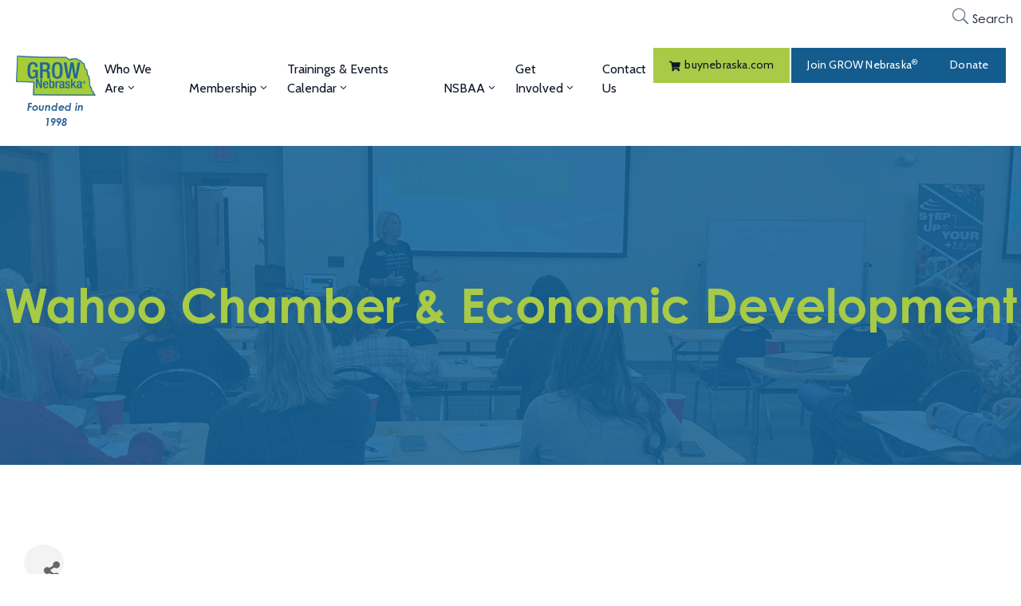

--- FILE ---
content_type: text/html; charset=utf-8
request_url: https://members.grownebraska.org/list/member/wahoo-chamber-economic-development-11125.htm
body_size: 29692
content:

<!DOCTYPE html>
<html lang="en-US" >

<head>
<!-- start injected HTML (CCID=9291) -->
<!-- page template: https://grownebraska.org/memberzone-template/ -->
<base href="https://www.grownebraska.org" />
<meta name="keywords" content="things to do in wahoo, event venues near me,   " />
<meta name="description" content="Wahoo Chamber &amp; Economic Development | Community Organization" />
<link href="https://members.grownebraska.org/integration/customerdefinedcss?_=nW7PiA2" rel="stylesheet" type="text/css" />
<!-- link for rss not inserted -->
<!-- end injected HTML -->

    <meta http-equiv="Content-Type" content="text/html; charset=UTF-8" />
    <link rel="profile" href="//gmpg.org/xfn/11">
    <link rel="pingback" href="https://grownebraska.org/xmlrpc.php">
    <meta http-equiv="X-UA-Compatible" content="IE=edge">
    <meta name="viewport" content="width=device-width, initial-scale=1, shrink-to-fit=no"/>
    
	<style>img:is([sizes="auto" i], [sizes^="auto," i]) { contain-intrinsic-size: 3000px 1500px }</style>
	
	<!-- This site is optimized with the Yoast SEO plugin v26.7 - https://yoast.com/wordpress/plugins/seo/ -->
	<title>Wahoo Chamber & Economic Development | Chambers of Commerce | Government, Education & Economic Development Organizations - Member Directory - GROW Nebraska</title>
	<link rel="canonical" href="https://members.grownebraska.org/list/member/wahoo-chamber-economic-development-11125.htm" />
	
	
	
	
	<meta property="article:publisher" content="https://www.facebook.com/growneb/" />
	<meta property="article:modified_time" content="2025-10-16T20:01:31+00:00" />
	<meta name="twitter:card" content="summary_large_image" />
	<meta name="twitter:site" content="@growneb" />
	<meta name="twitter:label1" content="Est. reading time" />
	<meta name="twitter:data1" content="1 minute" />
	<script type="application/ld+json" class="yoast-schema-graph">{"@context":"https://schema.org","@graph":[{"@type":"WebPage","@id":"https://grownebraska.org/memberzone-template/","url":"https://grownebraska.org/memberzone-template/","name":"Member Directory - GROW Nebraska","isPartOf":{"@id":"https://grownebraska.org/#website"},"datePublished":"2023-05-23T19:08:21+00:00","dateModified":"2025-10-16T20:01:31+00:00","breadcrumb":{"@id":"https://grownebraska.org/memberzone-template/#breadcrumb"},"inLanguage":"en-US","potentialAction":[{"@type":"ReadAction","target":["https://grownebraska.org/memberzone-template/"]}]},{"@type":"BreadcrumbList","@id":"https://grownebraska.org/memberzone-template/#breadcrumb","itemListElement":[{"@type":"ListItem","position":1,"name":"Home","item":"https://grownebraska.org/"},{"@type":"ListItem","position":2,"name":"Member Directory"}]},{"@type":"WebSite","@id":"https://grownebraska.org/#website","url":"https://grownebraska.org/","name":"GROW Nebraska","description":"","publisher":{"@id":"https://grownebraska.org/#organization"},"potentialAction":[{"@type":"SearchAction","target":{"@type":"EntryPoint","urlTemplate":"https://grownebraska.org/?s={search_term_string}"},"query-input":{"@type":"PropertyValueSpecification","valueRequired":true,"valueName":"search_term_string"}}],"inLanguage":"en-US"},{"@type":"Organization","@id":"https://grownebraska.org/#organization","name":"GROW Nebraska","url":"https://grownebraska.org/","logo":{"@type":"ImageObject","inLanguage":"en-US","@id":"https://grownebraska.org/#/schema/logo/image/","url":"https://grownebraska.org/wp-content/uploads/2020/07/image.png","contentUrl":"https://grownebraska.org/wp-content/uploads/2020/07/image.png","width":1200,"height":720,"caption":"GROW Nebraska"},"image":{"@id":"https://grownebraska.org/#/schema/logo/image/"},"sameAs":["https://www.facebook.com/growneb/","https://x.com/growneb","https://www.pinterest.com/grownebraska/","https://www.instagram.com/buynebraska/","https://www.youtube.com/user/grownebraska"]}]}</script>
	<!-- / Yoast SEO plugin. -->


<link rel='dns-prefetch' href='//fonts.googleapis.com' />
<link rel='dns-prefetch' href='//use.fontawesome.com' />
<link rel="alternate" type="application/rss+xml" title="GROW Nebraska &raquo; Feed" href="https://grownebraska.org/feed/" />
<link rel="alternate" type="application/rss+xml" title="GROW Nebraska &raquo; Comments Feed" href="https://grownebraska.org/comments/feed/" />
<link rel="alternate" type="text/calendar" title="GROW Nebraska &raquo; iCal Feed" href="https://grownebraska.org/events/?ical=1" />
<script type="text/javascript">
/* <![CDATA[ */
window._wpemojiSettings = {"baseUrl":"https:\/\/s.w.org\/images\/core\/emoji\/16.0.1\/72x72\/","ext":".png","svgUrl":"https:\/\/s.w.org\/images\/core\/emoji\/16.0.1\/svg\/","svgExt":".svg","source":{"concatemoji":"https:\/\/grownebraska.org\/wp-includes\/js\/wp-emoji-release.min.js?ver=6.8.3"}};
/*! This file is auto-generated */
!function(s,n){var o,i,e;function c(e){try{var t={supportTests:e,timestamp:(new Date).valueOf()};sessionStorage.setItem(o,JSON.stringify(t))}catch(e){}}function p(e,t,n){e.clearRect(0,0,e.canvas.width,e.canvas.height),e.fillText(t,0,0);var t=new Uint32Array(e.getImageData(0,0,e.canvas.width,e.canvas.height).data),a=(e.clearRect(0,0,e.canvas.width,e.canvas.height),e.fillText(n,0,0),new Uint32Array(e.getImageData(0,0,e.canvas.width,e.canvas.height).data));return t.every(function(e,t){return e===a[t]})}function u(e,t){e.clearRect(0,0,e.canvas.width,e.canvas.height),e.fillText(t,0,0);for(var n=e.getImageData(16,16,1,1),a=0;a<n.data.length;a++)if(0!==n.data[a])return!1;return!0}function f(e,t,n,a){switch(t){case"flag":return n(e,"\ud83c\udff3\ufe0f\u200d\u26a7\ufe0f","\ud83c\udff3\ufe0f\u200b\u26a7\ufe0f")?!1:!n(e,"\ud83c\udde8\ud83c\uddf6","\ud83c\udde8\u200b\ud83c\uddf6")&&!n(e,"\ud83c\udff4\udb40\udc67\udb40\udc62\udb40\udc65\udb40\udc6e\udb40\udc67\udb40\udc7f","\ud83c\udff4\u200b\udb40\udc67\u200b\udb40\udc62\u200b\udb40\udc65\u200b\udb40\udc6e\u200b\udb40\udc67\u200b\udb40\udc7f");case"emoji":return!a(e,"\ud83e\udedf")}return!1}function g(e,t,n,a){var r="undefined"!=typeof WorkerGlobalScope&&self instanceof WorkerGlobalScope?new OffscreenCanvas(300,150):s.createElement("canvas"),o=r.getContext("2d",{willReadFrequently:!0}),i=(o.textBaseline="top",o.font="600 32px Arial",{});return e.forEach(function(e){i[e]=t(o,e,n,a)}),i}function t(e){var t=s.createElement("script");t.src=e,t.defer=!0,s.head.appendChild(t)}"undefined"!=typeof Promise&&(o="wpEmojiSettingsSupports",i=["flag","emoji"],n.supports={everything:!0,everythingExceptFlag:!0},e=new Promise(function(e){s.addEventListener("DOMContentLoaded",e,{once:!0})}),new Promise(function(t){var n=function(){try{var e=JSON.parse(sessionStorage.getItem(o));if("object"==typeof e&&"number"==typeof e.timestamp&&(new Date).valueOf()<e.timestamp+604800&&"object"==typeof e.supportTests)return e.supportTests}catch(e){}return null}();if(!n){if("undefined"!=typeof Worker&&"undefined"!=typeof OffscreenCanvas&&"undefined"!=typeof URL&&URL.createObjectURL&&"undefined"!=typeof Blob)try{var e="postMessage("+g.toString()+"("+[JSON.stringify(i),f.toString(),p.toString(),u.toString()].join(",")+"));",a=new Blob([e],{type:"text/javascript"}),r=new Worker(URL.createObjectURL(a),{name:"wpTestEmojiSupports"});return void(r.onmessage=function(e){c(n=e.data),r.terminate(),t(n)})}catch(e){}c(n=g(i,f,p,u))}t(n)}).then(function(e){for(var t in e)n.supports[t]=e[t],n.supports.everything=n.supports.everything&&n.supports[t],"flag"!==t&&(n.supports.everythingExceptFlag=n.supports.everythingExceptFlag&&n.supports[t]);n.supports.everythingExceptFlag=n.supports.everythingExceptFlag&&!n.supports.flag,n.DOMReady=!1,n.readyCallback=function(){n.DOMReady=!0}}).then(function(){return e}).then(function(){var e;n.supports.everything||(n.readyCallback(),(e=n.source||{}).concatemoji?t(e.concatemoji):e.wpemoji&&e.twemoji&&(t(e.twemoji),t(e.wpemoji)))}))}((window,document),window._wpemojiSettings);
/* ]]> */
</script>
<link rel="stylesheet" type="text/css" href="https://use.typekit.net/elx0zuf.css"><style id='wp-emoji-styles-inline-css' type='text/css'>

	img.wp-smiley, img.emoji {
		display: inline !important;
		border: none !important;
		box-shadow: none !important;
		height: 1em !important;
		width: 1em !important;
		margin: 0 0.07em !important;
		vertical-align: -0.1em !important;
		background: none !important;
		padding: 0 !important;
	}
</style>
<link rel='stylesheet' id='wp-block-library-css' href='https://grownebraska.org/wp-includes/css/dist/block-library/style.min.css?ver=6.8.3' type='text/css' media='all' />
<style id='classic-theme-styles-inline-css' type='text/css'>
/*! This file is auto-generated */
.wp-block-button__link{color:#fff;background-color:#32373c;border-radius:9999px;box-shadow:none;text-decoration:none;padding:calc(.667em + 2px) calc(1.333em + 2px);font-size:1.125em}.wp-block-file__button{background:#32373c;color:#fff;text-decoration:none}
</style>
<style id='global-styles-inline-css' type='text/css'>
:root{--wp--preset--aspect-ratio--square: 1;--wp--preset--aspect-ratio--4-3: 4/3;--wp--preset--aspect-ratio--3-4: 3/4;--wp--preset--aspect-ratio--3-2: 3/2;--wp--preset--aspect-ratio--2-3: 2/3;--wp--preset--aspect-ratio--16-9: 16/9;--wp--preset--aspect-ratio--9-16: 9/16;--wp--preset--color--black: #000000;--wp--preset--color--cyan-bluish-gray: #abb8c3;--wp--preset--color--white: #ffffff;--wp--preset--color--pale-pink: #f78da7;--wp--preset--color--vivid-red: #cf2e2e;--wp--preset--color--luminous-vivid-orange: #ff6900;--wp--preset--color--luminous-vivid-amber: #fcb900;--wp--preset--color--light-green-cyan: #7bdcb5;--wp--preset--color--vivid-green-cyan: #00d084;--wp--preset--color--pale-cyan-blue: #8ed1fc;--wp--preset--color--vivid-cyan-blue: #0693e3;--wp--preset--color--vivid-purple: #9b51e0;--wp--preset--gradient--vivid-cyan-blue-to-vivid-purple: linear-gradient(135deg,rgba(6,147,227,1) 0%,rgb(155,81,224) 100%);--wp--preset--gradient--light-green-cyan-to-vivid-green-cyan: linear-gradient(135deg,rgb(122,220,180) 0%,rgb(0,208,130) 100%);--wp--preset--gradient--luminous-vivid-amber-to-luminous-vivid-orange: linear-gradient(135deg,rgba(252,185,0,1) 0%,rgba(255,105,0,1) 100%);--wp--preset--gradient--luminous-vivid-orange-to-vivid-red: linear-gradient(135deg,rgba(255,105,0,1) 0%,rgb(207,46,46) 100%);--wp--preset--gradient--very-light-gray-to-cyan-bluish-gray: linear-gradient(135deg,rgb(238,238,238) 0%,rgb(169,184,195) 100%);--wp--preset--gradient--cool-to-warm-spectrum: linear-gradient(135deg,rgb(74,234,220) 0%,rgb(151,120,209) 20%,rgb(207,42,186) 40%,rgb(238,44,130) 60%,rgb(251,105,98) 80%,rgb(254,248,76) 100%);--wp--preset--gradient--blush-light-purple: linear-gradient(135deg,rgb(255,206,236) 0%,rgb(152,150,240) 100%);--wp--preset--gradient--blush-bordeaux: linear-gradient(135deg,rgb(254,205,165) 0%,rgb(254,45,45) 50%,rgb(107,0,62) 100%);--wp--preset--gradient--luminous-dusk: linear-gradient(135deg,rgb(255,203,112) 0%,rgb(199,81,192) 50%,rgb(65,88,208) 100%);--wp--preset--gradient--pale-ocean: linear-gradient(135deg,rgb(255,245,203) 0%,rgb(182,227,212) 50%,rgb(51,167,181) 100%);--wp--preset--gradient--electric-grass: linear-gradient(135deg,rgb(202,248,128) 0%,rgb(113,206,126) 100%);--wp--preset--gradient--midnight: linear-gradient(135deg,rgb(2,3,129) 0%,rgb(40,116,252) 100%);--wp--preset--font-size--small: 13px;--wp--preset--font-size--medium: 20px;--wp--preset--font-size--large: 36px;--wp--preset--font-size--x-large: 42px;--wp--preset--spacing--20: 0.44rem;--wp--preset--spacing--30: 0.67rem;--wp--preset--spacing--40: 1rem;--wp--preset--spacing--50: 1.5rem;--wp--preset--spacing--60: 2.25rem;--wp--preset--spacing--70: 3.38rem;--wp--preset--spacing--80: 5.06rem;--wp--preset--shadow--natural: 6px 6px 9px rgba(0, 0, 0, 0.2);--wp--preset--shadow--deep: 12px 12px 50px rgba(0, 0, 0, 0.4);--wp--preset--shadow--sharp: 6px 6px 0px rgba(0, 0, 0, 0.2);--wp--preset--shadow--outlined: 6px 6px 0px -3px rgba(255, 255, 255, 1), 6px 6px rgba(0, 0, 0, 1);--wp--preset--shadow--crisp: 6px 6px 0px rgba(0, 0, 0, 1);}:where(.is-layout-flex){gap: 0.5em;}:where(.is-layout-grid){gap: 0.5em;}body .is-layout-flex{display: flex;}.is-layout-flex{flex-wrap: wrap;align-items: center;}.is-layout-flex > :is(*, div){margin: 0;}body .is-layout-grid{display: grid;}.is-layout-grid > :is(*, div){margin: 0;}:where(.wp-block-columns.is-layout-flex){gap: 2em;}:where(.wp-block-columns.is-layout-grid){gap: 2em;}:where(.wp-block-post-template.is-layout-flex){gap: 1.25em;}:where(.wp-block-post-template.is-layout-grid){gap: 1.25em;}.has-black-color{color: var(--wp--preset--color--black) !important;}.has-cyan-bluish-gray-color{color: var(--wp--preset--color--cyan-bluish-gray) !important;}.has-white-color{color: var(--wp--preset--color--white) !important;}.has-pale-pink-color{color: var(--wp--preset--color--pale-pink) !important;}.has-vivid-red-color{color: var(--wp--preset--color--vivid-red) !important;}.has-luminous-vivid-orange-color{color: var(--wp--preset--color--luminous-vivid-orange) !important;}.has-luminous-vivid-amber-color{color: var(--wp--preset--color--luminous-vivid-amber) !important;}.has-light-green-cyan-color{color: var(--wp--preset--color--light-green-cyan) !important;}.has-vivid-green-cyan-color{color: var(--wp--preset--color--vivid-green-cyan) !important;}.has-pale-cyan-blue-color{color: var(--wp--preset--color--pale-cyan-blue) !important;}.has-vivid-cyan-blue-color{color: var(--wp--preset--color--vivid-cyan-blue) !important;}.has-vivid-purple-color{color: var(--wp--preset--color--vivid-purple) !important;}.has-black-background-color{background-color: var(--wp--preset--color--black) !important;}.has-cyan-bluish-gray-background-color{background-color: var(--wp--preset--color--cyan-bluish-gray) !important;}.has-white-background-color{background-color: var(--wp--preset--color--white) !important;}.has-pale-pink-background-color{background-color: var(--wp--preset--color--pale-pink) !important;}.has-vivid-red-background-color{background-color: var(--wp--preset--color--vivid-red) !important;}.has-luminous-vivid-orange-background-color{background-color: var(--wp--preset--color--luminous-vivid-orange) !important;}.has-luminous-vivid-amber-background-color{background-color: var(--wp--preset--color--luminous-vivid-amber) !important;}.has-light-green-cyan-background-color{background-color: var(--wp--preset--color--light-green-cyan) !important;}.has-vivid-green-cyan-background-color{background-color: var(--wp--preset--color--vivid-green-cyan) !important;}.has-pale-cyan-blue-background-color{background-color: var(--wp--preset--color--pale-cyan-blue) !important;}.has-vivid-cyan-blue-background-color{background-color: var(--wp--preset--color--vivid-cyan-blue) !important;}.has-vivid-purple-background-color{background-color: var(--wp--preset--color--vivid-purple) !important;}.has-black-border-color{border-color: var(--wp--preset--color--black) !important;}.has-cyan-bluish-gray-border-color{border-color: var(--wp--preset--color--cyan-bluish-gray) !important;}.has-white-border-color{border-color: var(--wp--preset--color--white) !important;}.has-pale-pink-border-color{border-color: var(--wp--preset--color--pale-pink) !important;}.has-vivid-red-border-color{border-color: var(--wp--preset--color--vivid-red) !important;}.has-luminous-vivid-orange-border-color{border-color: var(--wp--preset--color--luminous-vivid-orange) !important;}.has-luminous-vivid-amber-border-color{border-color: var(--wp--preset--color--luminous-vivid-amber) !important;}.has-light-green-cyan-border-color{border-color: var(--wp--preset--color--light-green-cyan) !important;}.has-vivid-green-cyan-border-color{border-color: var(--wp--preset--color--vivid-green-cyan) !important;}.has-pale-cyan-blue-border-color{border-color: var(--wp--preset--color--pale-cyan-blue) !important;}.has-vivid-cyan-blue-border-color{border-color: var(--wp--preset--color--vivid-cyan-blue) !important;}.has-vivid-purple-border-color{border-color: var(--wp--preset--color--vivid-purple) !important;}.has-vivid-cyan-blue-to-vivid-purple-gradient-background{background: var(--wp--preset--gradient--vivid-cyan-blue-to-vivid-purple) !important;}.has-light-green-cyan-to-vivid-green-cyan-gradient-background{background: var(--wp--preset--gradient--light-green-cyan-to-vivid-green-cyan) !important;}.has-luminous-vivid-amber-to-luminous-vivid-orange-gradient-background{background: var(--wp--preset--gradient--luminous-vivid-amber-to-luminous-vivid-orange) !important;}.has-luminous-vivid-orange-to-vivid-red-gradient-background{background: var(--wp--preset--gradient--luminous-vivid-orange-to-vivid-red) !important;}.has-very-light-gray-to-cyan-bluish-gray-gradient-background{background: var(--wp--preset--gradient--very-light-gray-to-cyan-bluish-gray) !important;}.has-cool-to-warm-spectrum-gradient-background{background: var(--wp--preset--gradient--cool-to-warm-spectrum) !important;}.has-blush-light-purple-gradient-background{background: var(--wp--preset--gradient--blush-light-purple) !important;}.has-blush-bordeaux-gradient-background{background: var(--wp--preset--gradient--blush-bordeaux) !important;}.has-luminous-dusk-gradient-background{background: var(--wp--preset--gradient--luminous-dusk) !important;}.has-pale-ocean-gradient-background{background: var(--wp--preset--gradient--pale-ocean) !important;}.has-electric-grass-gradient-background{background: var(--wp--preset--gradient--electric-grass) !important;}.has-midnight-gradient-background{background: var(--wp--preset--gradient--midnight) !important;}.has-small-font-size{font-size: var(--wp--preset--font-size--small) !important;}.has-medium-font-size{font-size: var(--wp--preset--font-size--medium) !important;}.has-large-font-size{font-size: var(--wp--preset--font-size--large) !important;}.has-x-large-font-size{font-size: var(--wp--preset--font-size--x-large) !important;}
:where(.wp-block-post-template.is-layout-flex){gap: 1.25em;}:where(.wp-block-post-template.is-layout-grid){gap: 1.25em;}
:where(.wp-block-columns.is-layout-flex){gap: 2em;}:where(.wp-block-columns.is-layout-grid){gap: 2em;}
:root :where(.wp-block-pullquote){font-size: 1.5em;line-height: 1.6;}
</style>
<link rel='stylesheet' id='ovateam_style-css' href='https://grownebraska.org/wp-content/plugins/ova-team/assets/css/frontend/ovateam-style.css?ver=6.8.3' type='text/css' media='all' />
<link rel='stylesheet' id='give-styles-css' href='https://grownebraska.org/wp-content/plugins/give/assets/dist/css/give.css?ver=3.14.2' type='text/css' media='all' />
<link rel='stylesheet' id='give-donation-summary-style-frontend-css' href='https://grownebraska.org/wp-content/plugins/give/assets/dist/css/give-donation-summary.css?ver=3.14.2' type='text/css' media='all' />
<link rel='stylesheet' id='tribe-events-v2-single-skeleton-css' href='https://grownebraska.org/wp-content/plugins/the-events-calendar/src/resources/css/tribe-events-single-skeleton.min.css?ver=6.6.4.2' type='text/css' media='all' />
<link rel='stylesheet' id='tribe-events-v2-single-skeleton-full-css' href='https://grownebraska.org/wp-content/plugins/the-events-calendar/src/resources/css/tribe-events-single-full.min.css?ver=6.6.4.2' type='text/css' media='all' />
<link rel='stylesheet' id='tec-events-elementor-widgets-base-styles-css' href='https://grownebraska.org/wp-content/plugins/the-events-calendar/src/resources/css/integrations/plugins/elementor/widgets/widget-base.min.css?ver=6.6.4.2' type='text/css' media='all' />
<link rel='stylesheet' id='fancybox-css' href='https://grownebraska.org/wp-content/themes/egovt/assets/libs/fancybox-master/dist/jquery.fancybox.min.css' type='text/css' media='all' />
<link rel='stylesheet' id='bootstrap-css' href='https://grownebraska.org/wp-content/themes/egovt/assets/libs/bootstrap/css/bootstrap.min.css' type='text/css' media='all' />
<link rel='stylesheet' id='linearicons-css' href='https://grownebraska.org/wp-content/themes/egovt/assets/libs/linearicons/style.css' type='text/css' media='all' />
<link rel='stylesheet' id='v4-shims-css' href='https://grownebraska.org/wp-content/themes/egovt/assets/libs/fontawesome/css/v4-shims.min.css' type='text/css' media='all' />
<link rel='stylesheet' id='elegant-font-css' href='https://grownebraska.org/wp-content/themes/egovt/assets/libs/elegant_font/ele_style.css' type='text/css' media='all' />
<link rel='stylesheet' id='jquery-ui-css' href='https://grownebraska.org/wp-content/themes/egovt/assets/libs/jquery-ui/jquery-ui.min.css' type='text/css' media='all' />
<link rel='stylesheet' id='egovt-theme-css' href='https://grownebraska.org/wp-content/themes/egovt/assets/css/theme.css' type='text/css' media='all' />
<link rel='stylesheet' id='egovt-parent-style-css' href='https://grownebraska.org/wp-content/themes/egovt/style.css' type='text/css' media='all' />
<link crossorigin="anonymous" rel='stylesheet' id='ova-google-fonts-css' href='//fonts.googleapis.com/css?family=Nunito+Sans%3A100%2C200%2C300%2C400%2C500%2C600%2C700%2C800%2C900%7CCabin%3A100%2C200%2C300%2C400%2C500%2C600%2C700%2C800%2C900' type='text/css' media='all' />
<link rel='stylesheet' id='elementor-lazyload-css' href='https://grownebraska.org/wp-content/plugins/elementor/assets/css/modules/lazyload/frontend.min.css?ver=3.13.4' type='text/css' media='all' />
<link rel='stylesheet' id='recent-posts-widget-with-thumbnails-public-style-css' href='https://grownebraska.org/wp-content/plugins/recent-posts-widget-with-thumbnails/public.css?ver=7.1.1' type='text/css' media='all' />
<link crossorigin="anonymous" rel='stylesheet' id='font-awesome-official-css' href='https://use.fontawesome.com/releases/v6.7.2/css/all.css' type='text/css' media='all' integrity="sha384-nRgPTkuX86pH8yjPJUAFuASXQSSl2/bBUiNV47vSYpKFxHJhbcrGnmlYpYJMeD7a" crossorigin="anonymous" />
<link rel='stylesheet' id='elementor-frontend-css' href='https://grownebraska.org/wp-content/plugins/elementor/assets/css/frontend-lite.min.css?ver=3.13.4' type='text/css' media='all' />
<link rel='stylesheet' id='swiper-css' href='https://grownebraska.org/wp-content/plugins/elementor/assets/lib/swiper/v8/css/swiper.min.css?ver=8.4.5' type='text/css' media='all' />
<link rel='stylesheet' id='elementor-post-8-css' href='https://grownebraska.org/wp-content/uploads/elementor/css/post-8.css?ver=1765406602' type='text/css' media='all' />
<link rel='stylesheet' id='elementor-pro-css' href='https://grownebraska.org/wp-content/plugins/pro-elements/assets/css/frontend-lite.min.css?ver=3.13.2' type='text/css' media='all' />
<link rel='stylesheet' id='elementor-global-css' href='https://grownebraska.org/wp-content/uploads/elementor/css/global.css?ver=1765406602' type='text/css' media='all' />
<link rel='stylesheet' id='elementor-post-13838-css' href='https://grownebraska.org/wp-content/uploads/elementor/css/post-13838.css?ver=1765430384' type='text/css' media='all' />
<link rel='stylesheet' id='prettyphoto-css' href='https://grownebraska.org/wp-content/plugins/ova-framework/assets/libs/prettyphoto/css/prettyPhoto.css' type='text/css' media='all' />
<link rel='stylesheet' id='owl-carousel-css' href='https://grownebraska.org/wp-content/plugins/ova-framework/assets/libs/owl-carousel/assets/owl.carousel.min.css' type='text/css' media='all' />
<link rel='stylesheet' id='flaticon-css' href='https://grownebraska.org/wp-content/plugins/ova-framework/assets/libs/flaticon/font/flaticon.css' type='text/css' media='all' />
<link rel='stylesheet' id='style-elementor-css' href='https://grownebraska.org/wp-content/plugins/ova-framework/assets/css/style-elementor.css' type='text/css' media='all' />
<link rel='stylesheet' id='cy-style-css' href='https://grownebraska.org/wp-content/themes/egovt-child/style.css?ver=1767200207' type='text/css' media='all' />
<link crossorigin="anonymous" rel='stylesheet' id='font-awesome-official-v4shim-css' href='https://use.fontawesome.com/releases/v6.7.2/css/v4-shims.css' type='text/css' media='all' integrity="sha384-npPMK6zwqNmU3qyCCxEcWJkLBNYxEFM1nGgSoAWuCCXqVVz0cvwKEMfyTNkOxM2N" crossorigin="anonymous" />
<link crossorigin="anonymous" rel='stylesheet' id='google-fonts-1-css' href='https://fonts.googleapis.com/css?family=Bebas+Neue%3A100%2C100italic%2C200%2C200italic%2C300%2C300italic%2C400%2C400italic%2C500%2C500italic%2C600%2C600italic%2C700%2C700italic%2C800%2C800italic%2C900%2C900italic&#038;display=swap&#038;ver=6.8.3' type='text/css' media='all' />
<link rel="preconnect" href="https://fonts.gstatic.com/" crossorigin><script type="text/javascript" src="https://grownebraska.org/wp-includes/js/jquery/jquery.min.js?ver=3.7.1" id="jquery-core-js"></script>
<script type="text/javascript" src="https://grownebraska.org/wp-includes/js/jquery/jquery-migrate.min.js?ver=3.4.1" id="jquery-migrate-js"></script>
<script type="text/javascript" src="https://grownebraska.org/wp-includes/js/dist/hooks.min.js?ver=4d63a3d491d11ffd8ac6" id="wp-hooks-js"></script>
<script type="text/javascript" src="https://grownebraska.org/wp-includes/js/dist/i18n.min.js?ver=5e580eb46a90c2b997e6" id="wp-i18n-js"></script>
<script type="text/javascript" id="wp-i18n-js-after">
/* <![CDATA[ */
wp.i18n.setLocaleData( { 'text direction\u0004ltr': [ 'ltr' ] } );
/* ]]> */
</script>
<script type="text/javascript" id="give-js-extra">
/* <![CDATA[ */
var give_global_vars = {"ajaxurl":"https:\/\/grownebraska.org\/wp-admin\/admin-ajax.php","checkout_nonce":"a39ec4170f","currency":"USD","currency_sign":"$","currency_pos":"before","thousands_separator":",","decimal_separator":".","no_gateway":"Please select a payment method.","bad_minimum":"The minimum custom donation amount for this form is","bad_maximum":"The maximum custom donation amount for this form is","general_loading":"Loading...","purchase_loading":"Please Wait...","textForOverlayScreen":"<h3>Processing...<\/h3><p>This will only take a second!<\/p>","number_decimals":"2","is_test_mode":"1","give_version":"3.14.2","magnific_options":{"main_class":"give-modal","close_on_bg_click":false},"form_translation":{"payment-mode":"Please select payment mode.","give_first":"Please enter your first name.","give_last":"Please enter your last name.","give_email":"Please enter a valid email address.","give_user_login":"Invalid email address or username.","give_user_pass":"Enter a password.","give_user_pass_confirm":"Enter the password confirmation.","give_agree_to_terms":"You must agree to the terms and conditions."},"confirm_email_sent_message":"Please check your email and click on the link to access your complete donation history.","ajax_vars":{"ajaxurl":"https:\/\/grownebraska.org\/wp-admin\/admin-ajax.php","ajaxNonce":"02cd7b9f43","loading":"Loading","select_option":"Please select an option","default_gateway":"manual","permalinks":"1","number_decimals":2},"cookie_hash":"added8470c04e42f33d24925fe09a9e9","session_nonce_cookie_name":"wp-give_session_reset_nonce_added8470c04e42f33d24925fe09a9e9","session_cookie_name":"wp-give_session_added8470c04e42f33d24925fe09a9e9","delete_session_nonce_cookie":"0"};
var giveApiSettings = {"root":"https:\/\/grownebraska.org\/wp-json\/give-api\/v2\/","rest_base":"give-api\/v2"};
/* ]]> */
</script>
<script type="text/javascript" src="https://grownebraska.org/wp-content/plugins/give/assets/dist/js/give.js?ver=fd6dd27625eb0240" id="give-js"></script>
<script type="text/javascript" src="https://grownebraska.org/wp-content/themes/egovt-child/custom.js?ver=1711614802" id="cy-js-js"></script>
<link rel="alternate" title="JSON" type="application/json" href="https://grownebraska.org/wp-json/wp/v2/pages/13838" /><link rel="EditURI" type="application/rsd+xml" title="RSD" href="https://grownebraska.org/xmlrpc.php?rsd" />
<link rel='shortlink' href='https://grownebraska.org/?p=13838' />


<!-- Global site tag (gtag.js) - Google Ads -->
<script async src="https://www.googletagmanager.com/gtag/js?id=AW-984916252"></script>
<script>
    window.dataLayer = window.dataLayer || [];
    function gtag(){dataLayer.push(arguments);}
    gtag('js', new Date());

    gtag('config', 'AW-984916252');
    gtag('config', 'G-ZLVZ29B53P');
</script>
<!-- CY Conversion Tracking Code -->
<script>
	var d = new Date();
	d.setHours(0,0,0,0);
    !(function (c, y, e, v, n, t, s) {
    t = y.createElement(e);t.src = v;s = y.getElementsByTagName(e)[0];s.parentNode.insertBefore(t, s);
    t.onload = function() {CY_TRACK.init('pojfJ8gTj6');CY_TRACK.setGoogleAdsID('AW-984916252');}
    })(window, document, "script", "//track.controlyours.com/wp-content/plugins/cy-tracker/js/scripts.min.js?v="+d.toISOString());
</script>
<!-- END CY Conversion Tracking Code -->

<!-- BEGIN MerchantWidget Code -->

<script id='merchantWidgetScript' src='https://www.gstatic.com/shopping/merchant/merchantwidget.js' defer></script>

<script type="text/javascript">

  merchantWidgetScript.addEventListener('load', function () {

    merchantwidget.start({

     position: 'RIGHT_BOTTOM'

   });

  });

</script>

<!-- END MerchantWidget Code --><meta name="generator" content="Give v3.14.2" />
<meta name="tec-api-version" content="v1"><meta name="tec-api-origin" content="https://grownebraska.org"><link rel="alternate" href="https://grownebraska.org/wp-json/tribe/events/v1/" /><meta name="generator" content="Elementor 3.13.4; features: e_dom_optimization, e_optimized_assets_loading, e_optimized_css_loading, e_font_icon_svg, a11y_improvements, additional_custom_breakpoints; settings: css_print_method-external, google_font-enabled, font_display-swap">
<!-- There is no amphtml version available for this URL. --><link rel="icon" href="https://grownebraska.org/wp-content/uploads/2020/07/cropped-favicon-01-7-32x32.png" sizes="32x32" />
<link rel="icon" href="https://grownebraska.org/wp-content/uploads/2020/07/cropped-favicon-01-7-192x192.png" sizes="192x192" />
<link rel="apple-touch-icon" href="https://grownebraska.org/wp-content/uploads/2020/07/cropped-favicon-01-7-180x180.png" />
<meta name="msapplication-TileImage" content="https://grownebraska.org/wp-content/uploads/2020/07/cropped-favicon-01-7-270x270.png" />
		<style type="text/css" id="wp-custom-css">
			a:focus, select:focus, input:focus, textarea:focus, .slick-arrow:focus, .slick-dots li:focus, .slick-dots button:focus {
    outline: thin dotted #000 !important;
}
.skiptocontent a {
    padding: 6px 8px;
    position: absolute;
    z-index: 1025;
    top: -50px;
    left: -250px;
    font-family: 'Cabin'; /* change */
    font-size: 0.95em;
    line-height: 1em;
    background: transparent;
    -webkit-transition: top 1s ease-out, background 1s linear;
    transition: top 1s ease-out, background 1s linear;
}
.skiptocontent a:focus {
    top: 0;
    color: #fff;
    background: #17649A; /* change */
    text-decoration: none;
    outline: 0;
    -webkit-transition: top .1s ease-in, background .5s linear;
    transition: top .1s ease-in, background .5s linear;
}
.skipLink {
    position: absolute; 
    top: 50px; /* adjust as needed */
}
p a:link, p a:hover, p a:active, p a:visited {
    text-decoration: underline;
}
p {
  line-height: 1.5em;
	font-size: 1em;
}
/* Email sign-up */
#footer-newsletter-form-container #gdpr_text p {
    line-height: 1.5em;
		font-size: 75%;
		padding-top: 10px;
}
article.post-wrap .post-body .post-excerpt p {
	line-height: 1.5em;
	font-size: 1em;
}
/* Tags */
.sidebar .widget.widget_tag_cloud .tagcloud a {
	min-height: 44px;
	min-width: 44px;
	align-content: center;
	padding: 10px 10px 10px 10px;
}
/* Social icons in posts */
.share_social .share-social-icons li a {
	min-height: 44px;
	min-width: 44px;
}
/* Nav buttons on events page */
.tribe-common--breakpoint-medium.tribe-common .tribe-common-b1--min-medium {
	overflow: auto;
}
/* Team title */
.ova_team_single .ova_info .ova-info-content .name {
	font-size: 1.5em;
	line-height: 1.5em;
}
/* Team job */
.ova_team_single .ova_info .ova-info-content .job {
	font-size: 1.1em;
		line-height: 1.5em;
}
/* Team page - job titles */
.ova-info-content .job {
	font-size: 1.05em;
	line-height: 1.5em;
}
/* paragraph text in event pages */
.tribe-events-content ol, .tribe-events-content p, .tribe-events-content ul {
	font-size: 1.1em;
	line-height: 1.5em;
}
/* Progress bar text on careers form */
.gform_wrapper.gravity-theme .gf_progressbar_title {
	font-size: 1em;
}		</style>
		    <!-- jQuery first, then Popper.js, then Bootstrap JS -->
    <script src="https://code.jquery.com/jquery-3.7.1.min.js" crossorigin="anonymous"></script>
    <script type="text/javascript" src="https://code.jquery.com/ui/1.13.2/jquery-ui.min.js"></script>
<script src="https://members.grownebraska.org/Content/bundles/SEO4?v=jX-Yo1jNxYBrX6Ffq1gbxQahkKjKjLSiGjCSMnG9UuU1"></script>
    <script type="text/javascript" src="https://ajax.aspnetcdn.com/ajax/globalize/0.1.1/globalize.min.js"></script>
    <script type="text/javascript" src="https://ajax.aspnetcdn.com/ajax/globalize/0.1.1/cultures/globalize.culture.en-US.js"></script>
    <!-- Required meta tags -->
    <meta charset="utf-8">
    <meta name="viewport" content="width=device-width, initial-scale=1, shrink-to-fit=no">
    <link rel="stylesheet" href="https://code.jquery.com/ui/1.13.2/themes/base/jquery-ui.css" type="text/css" media="all" />
    <script type="text/javascript">
        var MNI = MNI || {};
        MNI.CurrentCulture = 'en-US';
        MNI.CultureDateFormat = 'M/d/yyyy';
        MNI.BaseUrl = 'https://members.grownebraska.org';
        MNI.jQuery = jQuery.noConflict(true);
        MNI.Page = {
            Domain: 'members.grownebraska.org',
            Context: 299,
            Category: null,
            Member: 11125,
            MemberPagePopup: true
        };
        MNI.LayoutPromise = new Promise(function (resolve) {
            MNI.LayoutResolution = resolve;
        });
        MNI.MemberFilterUrl = 'list';
    </script>


    <script src="https://www.google.com/recaptcha/enterprise.js?render=6LfI_T8rAAAAAMkWHrLP_GfSf3tLy9tKa839wcWa" async defer></script>
    <script>

        const SITE_KEY = '6LfI_T8rAAAAAMkWHrLP_GfSf3tLy9tKa839wcWa';

        // Repeatedly check if grecaptcha has been loaded, and call the callback once it's available
        function waitForGrecaptcha(callback, retries = 10, interval = 1000) {
            if (typeof grecaptcha !== 'undefined' && grecaptcha.enterprise.execute) {
                callback();
            } else if (retries > 0) { 
                setTimeout(() => {
                    waitForGrecaptcha(callback, retries - 1, interval);
                }, interval);
            } else {
                console.error("grecaptcha is not available after multiple attempts");
            }
        }

        // Generates a reCAPTCHA v3 token using grecaptcha.enterprise and injects it into the given form.
        // If the token input doesn't exist, it creates one. Then it executes the callback with the token.
        function setReCaptchaToken(formElement, callback, action = 'submit') {
            grecaptcha.enterprise.ready(function () {
                grecaptcha.enterprise.execute(SITE_KEY, { action: action }).then(function (token) {

                    MNI.jQuery(function ($) {
                        let input = $(formElement).find("input[name='g-recaptcha-v3']");

                        if (input.length === 0) {
                            input = $('<input>', {
                                type: 'hidden',
                                name: 'g-recaptcha-v3',
                                value: token
                            });
                            $(formElement).append(input);
                        }
                        else
                            $(input).val(token);

                        if (typeof callback === 'function') callback(token);
                    })

                });
            });
        }

    </script>




<script src="https://members.grownebraska.org/Content/bundles/MNI?v=34V3-w6z5bLW9Yl7pjO3C5tja0TdKeHFrpRQ0eCPbz81"></script>


    <meta property='og:url' content='https://members.grownebraska.org/list/member/wahoo-chamber-economic-development-11125.htm' />
<meta property='og:title' content='Wahoo Chamber & Economic Development' />
<meta property='og:description' content='Wahoo Chamber, Greater Wahoo Development Foundation & Wahoo Community Foundation office; also serving the City of Wahoo&#39;s tourism and marketing needs.' />
<meta property='og:image' content='https://chambermaster.blob.core.windows.net/images/chambers/9291/ChamberImages/logo/200x200/Grow-Logo.png' />

    <!-- Bootstrap CSS -->
    <link type="text/css" href="https://members.grownebraska.org/Content/SEO4/css/bootstrap/bootstrap-ns.min.css" rel="stylesheet" />
<link href="https://members.grownebraska.org/Content/SEO4/css/fontawesome/css/fa.bundle?v=ruPA372u21djZ69Q5Ysnch4rq1PR55j8o6h6btgP60M1" rel="stylesheet"/>
<link href="https://members.grownebraska.org/Content/SEO4/css/v4-module.bundle?v=teKUclOSNwyO4iQ2s3q00X0U2jxs0Mkz0T6S0f4p_241" rel="stylesheet"/>
<script>
const isPath = (path) => {
  if (!path || path.trim() === '') {
    throw new Error('Invalid or empty path argument');
  }
 
  const normalizePath = path.toLowerCase().replace(/\/$/, '');
  const normalizeCurrentPath = window.location.pathname.toLowerCase().replace(/\/$/, '');
  return normalizeCurrentPath.includes(normalizePath);
};
</script></head>

<body class="wp-singular page-template page-template-elementor_header_footer page page-id-13838 wp-theme-egovt wp-child-theme-egovt-child give-test-mode give-page tribe-no-js e-lazyload elementor-default elementor-template-full-width elementor-kit-8 elementor-page elementor-page-13838" ><div class="ova-wrapp">
		<div data-elementor-type="wp-post" data-elementor-id="80" class="elementor elementor-80">
							<div class="elementor-element elementor-element-7e6c012 e-con-boxed e-flex e-con" data-id="7e6c012" data-element_type="container" data-settings="{&quot;content_width&quot;:&quot;boxed&quot;}">
					<div class="e-con-inner">
				<div class="elementor-element elementor-element-e6e6237 elementor-widget__width-auto elementor-widget elementor-widget-ova_search_popup" data-id="e6e6237" data-element_type="widget" data-widget_type="ova_search_popup.default">
				<div class="elementor-widget-container">
					<div class="ova_wrap_search_popup">
			<i class="icon_search"></i>
			<div class="ova_search_popup">
				<span class="btn_close icon_close"></span>
				<div class="container">
					<form role="search" method="get" class="search-form" action="https://grownebraska.org/">
					        <input type="search" class="search-field" placeholder="Search …" value="" name="s" title="Search for:" />
			   			 	<input type="submit" class="search-submit" value="Search" />
					</form>									
				</div>
			</div>
		</div>
				</div>
				</div>
				<div class="elementor-element elementor-element-87f6521 elementor-hidden-desktop elementor-hidden-tablet elementor-hidden-mobile elementor-widget elementor-widget-html" data-id="87f6521" data-element_type="widget" data-widget_type="html.default">
				<div class="elementor-widget-container">
			<div class="skiptocontent">
<a href="#MainContent">skip to main content</a>
</div>		</div>
				</div>
					</div>
				</div>
		<div class="elementor-element elementor-element-993a4c5 ovamenu_shrink ovamenu_shrink_mobile e-con-boxed e-flex e-con" data-id="993a4c5" data-element_type="container" data-settings="{&quot;background_background&quot;:&quot;classic&quot;,&quot;content_width&quot;:&quot;boxed&quot;}">
					<div class="e-con-inner">
		<nav class="elementor-element elementor-element-2fdf9fc e-con-full e-flex e-con" data-id="2fdf9fc" data-element_type="container" data-settings="{&quot;content_width&quot;:&quot;full&quot;}">
				<div class="elementor-element elementor-element-26940dc elementor-widget elementor-widget-ova_logo" data-id="26940dc" data-element_type="widget" title="Grow Nebraska home page" data-widget_type="ova_logo.default">
				<div class="elementor-widget-container">
			
		<a class="ova_logo version_1" href="https://grownebraska.org/" >
			<img src="https://grownebraska.org/wp-content/uploads/2020/07/grow-ne-logo-264.png" alt="GROW Nebraska" class="desk-logo d-none d-lg-block d-xl-block" style="width:132px ; height:auto" />
			<img src="https://grownebraska.org/wp-content/uploads/2020/07/grow-ne-logo-264.png" alt="GROW Nebraska" class="mobile-logo d-block d-lg-none d-xl-none" style="width:132px ; height:auto" />

			<img src="https://grownebraska.org/wp-content/uploads/2020/07/grow-ne-logo-264.png" alt="GROW Nebraska" class="logo-fixed" style="width:132px ; height:auto" />
		</a>

				</div>
				</div>
				<div class="elementor-element elementor-element-98b705f elementor-widget elementor-widget-text-editor" data-id="98b705f" data-element_type="widget" id="header-founded" data-widget_type="text-editor.default">
				<div class="elementor-widget-container">
			<style>/*! elementor - v3.13.3 - 28-05-2023 */
.elementor-widget-text-editor.elementor-drop-cap-view-stacked .elementor-drop-cap{background-color:#69727d;color:#fff}.elementor-widget-text-editor.elementor-drop-cap-view-framed .elementor-drop-cap{color:#69727d;border:3px solid;background-color:transparent}.elementor-widget-text-editor:not(.elementor-drop-cap-view-default) .elementor-drop-cap{margin-top:8px}.elementor-widget-text-editor:not(.elementor-drop-cap-view-default) .elementor-drop-cap-letter{width:1em;height:1em}.elementor-widget-text-editor .elementor-drop-cap{float:left;text-align:center;line-height:1;font-size:50px}.elementor-widget-text-editor .elementor-drop-cap-letter{display:inline-block}</style>				<p>Founded in 1998</p>						</div>
				</div>
				</nav>
		<nav class="elementor-element elementor-element-4441d11 width_menu_1200 e-con-full e-flex e-con" data-id="4441d11" data-element_type="container" data-settings="{&quot;content_width&quot;:&quot;full&quot;}">
				<div class="elementor-element elementor-element-1cdf36f elementor-view-main-menu elementor-widget__width-auto elementor-widget elementor-widget-ova_menu" data-id="1cdf36f" data-element_type="widget" data-widget_type="ova_menu.default">
				<div class="elementor-widget-container">
					<div class="ova_menu_clasic">
			<div class="ova_wrap_nav row NavBtn_left NavBtn_left_m">

					<button class="ova_openNav" aria-label="Menu Mobile">
						<i class="fas fa-bars"></i>
					</button>

					<div class="ova_nav canvas_left canvas_bg_gray">
						<a href="javascript:void(0)" class="ova_closeNav"><i class="fas fa-times"></i></a>
						<ul id="menu-main-menu" class="menu sub_menu_dir_right"><li id="menu-item-14800" class="menu-mobileOnly menu-item menu-item-type-custom menu-item-object-custom menu-item-14800"><a href="https://grownebraska-org.translate.goog/?_x_tr_sl=auto&#038;_x_tr_tl=es&#038;_x_tr_hl=en-US&#038;_x_tr_pto=wapp" class="menu-mobileOnly">Translate Website</a></li>
<li id="menu-item-5514" class="menu-item menu-item-type-post_type menu-item-object-page menu-item-has-children menu-item-5514 dropdown"><a href="https://grownebraska.org/our-story/">Who We Are<i class="arrow_carrot-down"></i></a><button type="button" aria-label="Menu" class="dropdown-toggle"><i class="arrow_carrot-down"></i></button>
<ul class=" dropdown-menu">
	<li id="menu-item-5581" class="menu-item menu-item-type-post_type menu-item-object-page menu-item-5581"><a href="https://grownebraska.org/our-story/">Our Story</a></li>
	<li id="menu-item-5513" class="menu-item menu-item-type-post_type menu-item-object-page menu-item-5513"><a href="https://grownebraska.org/our-people/">Our People</a></li>
	<li id="menu-item-16718" class="menu-item menu-item-type-post_type menu-item-object-page menu-item-16718"><a href="https://grownebraska.org/our-locations/">Our Locations</a></li>
	<li id="menu-item-14189" class="menu-item menu-item-type-post_type menu-item-object-page menu-item-14189"><a href="https://grownebraska.org/our-board/">Our Board Members</a></li>
	<li id="menu-item-5580" class="menu-item menu-item-type-post_type menu-item-object-page menu-item-5580"><a href="https://grownebraska.org/our-partners/">Our Partners</a></li>
	<li id="menu-item-14310" class="menu-item menu-item-type-post_type menu-item-object-page menu-item-14310"><a href="https://grownebraska.org/our-blogs/">Our Blogs</a></li>
	<li id="menu-item-5586" class="menu-item menu-item-type-post_type menu-item-object-page menu-item-5586"><a href="https://grownebraska.org/our-career-opportunities/">Apply To Work For Us</a></li>
	<li id="menu-item-16753" class="menu-item menu-item-type-custom menu-item-object-custom menu-item-16753"><a target="_blank" href="https://www.gnwbc.org">GROW Nebraska Women&#8217;s Business Center</a></li>
</ul>
</li>
<li id="menu-item-5515" class="menu-item menu-item-type-post_type menu-item-object-page menu-item-has-children menu-item-5515 dropdown"><a href="https://grownebraska.org/why-join/">Membership<i class="arrow_carrot-down"></i></a><button type="button" aria-label="Menu" class="dropdown-toggle"><i class="arrow_carrot-down"></i></button>
<ul class=" dropdown-menu">
	<li id="menu-item-5591" class="menu-item menu-item-type-post_type menu-item-object-page menu-item-5591"><a href="https://grownebraska.org/why-join/">Why Join</a></li>
	<li id="menu-item-15533" class="menu-item menu-item-type-custom menu-item-object-custom menu-item-15533"><a href="https://members.grownebraska.org/member/newmemberapp/">Join Now</a></li>
	<li id="menu-item-14142" class="menu-item menu-item-type-custom menu-item-object-custom menu-item-14142"><a href="https://members.grownebraska.org/list/">Member Directory</a></li>
	<li id="menu-item-5592" class="menu-item menu-item-type-post_type menu-item-object-page menu-item-5592"><a href="https://grownebraska.org/member-resources/">Member Resources</a></li>
	<li id="menu-item-14143" class="menu-item menu-item-type-custom menu-item-object-custom menu-item-14143"><a target="_blank" href="http://grownebraska.memberzone.com/login/">Member Login</a></li>
	<li id="menu-item-16661" class="menu-item menu-item-type-post_type menu-item-object-page menu-item-16661"><a href="https://grownebraska.org/flex-loan/">GROW Nebraska Flex Loan</a></li>
	<li id="menu-item-14623" class="menu-item menu-item-type-custom menu-item-object-custom menu-item-14623"><a href="https://members.grownebraska.org/jobs/">Job Postings</a></li>
</ul>
</li>
<li id="menu-item-13809" class="menu-item menu-item-type-custom menu-item-object-custom menu-item-has-children menu-item-13809 dropdown"><a href="https://grownebraska.org/events/">Trainings &#038; Events Calendar<i class="arrow_carrot-down"></i></a><button type="button" aria-label="Menu" class="dropdown-toggle"><i class="arrow_carrot-down"></i></button>
<ul class=" dropdown-menu">
	<li id="menu-item-13837" class="menu-item menu-item-type-custom menu-item-object-custom menu-item-13837"><a href="https://members.grownebraska.org/events/calendar/">Calendar of Events</a></li>
	<li id="menu-item-16296" class="menu-item menu-item-type-custom menu-item-object-custom menu-item-has-children menu-item-16296 dropdown"><a href="#">Trainings<i class="arrow_carrot-down"></i></a><button type="button" aria-label="Menu" class="dropdown-toggle"><i class="arrow_carrot-down"></i></button>
	<ul class=" dropdown-menu">
		<li id="menu-item-14224" class="menu-item menu-item-type-custom menu-item-object-custom menu-item-14224"><a href="/events/category/upcoming-training/">Upcoming Trainings</a></li>
		<li id="menu-item-16849" class="menu-item menu-item-type-custom menu-item-object-custom menu-item-16849"><a target="_blank" href="https://www.youtube.com/user/grownebraska">On-Demand Trainings</a></li>
	</ul>
</li>
	<li id="menu-item-16388" class="menu-item menu-item-type-custom menu-item-object-custom menu-item-has-children menu-item-16388 dropdown"><a href="https://members.grownebraska.org/events/search?q=&#038;c=19&#038;Lookahead=">Member Only Trainings<i class="arrow_carrot-down"></i></a><button type="button" aria-label="Menu" class="dropdown-toggle"><i class="arrow_carrot-down"></i></button>
	<ul class=" dropdown-menu">
		<li id="menu-item-16387" class="menu-item menu-item-type-custom menu-item-object-custom menu-item-16387"><a href="https://members.grownebraska.org/events/search?q=&#038;c=15&#038;Lookahead=">Step 1: Member SEO Page + Google Verification</a></li>
		<li id="menu-item-16389" class="menu-item menu-item-type-custom menu-item-object-custom menu-item-16389"><a href="https://members.grownebraska.org/events/search?q=&#038;c=16&#038;Lookahead=">Step 2: Google My Business Page</a></li>
	</ul>
</li>
	<li id="menu-item-14144" class="menu-item menu-item-type-custom menu-item-object-custom menu-item-14144"><a target="_blank" href="https://marketechconference.com/">MarkeTech Conference</a></li>
	<li id="menu-item-16503" class="menu-item menu-item-type-post_type menu-item-object-page menu-item-16503"><a href="https://grownebraska.org/buy-ne-state-fair/">State Fair</a></li>
	<li id="menu-item-15562" class="menu-item menu-item-type-post_type menu-item-object-page menu-item-15562"><a href="https://grownebraska.org/buy-nebraska-store/">Buy Nebraska Store</a></li>
</ul>
</li>
<li id="menu-item-14754" class="menu-item menu-item-type-post_type menu-item-object-page menu-item-has-children menu-item-14754 dropdown"><a href="https://grownebraska.org/nebraska-small-business-assistance-act/">NSBAA<i class="arrow_carrot-down"></i></a><button type="button" aria-label="Menu" class="dropdown-toggle"><i class="arrow_carrot-down"></i></button>
<ul class=" dropdown-menu">
	<li id="menu-item-16620" class="menu-item menu-item-type-post_type menu-item-object-page menu-item-16620"><a href="https://grownebraska.org/nsbaa-grant-success/">NSBAA Success Stories</a></li>
</ul>
</li>
<li id="menu-item-14150" class="menu-item menu-item-type-post_type menu-item-object-page menu-item-has-children menu-item-14150 dropdown"><a href="https://grownebraska.org/get-involved/">Get Involved<i class="arrow_carrot-down"></i></a><button type="button" aria-label="Menu" class="dropdown-toggle"><i class="arrow_carrot-down"></i></button>
<ul class=" dropdown-menu">
	<li id="menu-item-16831" class="menu-item menu-item-type-post_type menu-item-object-page menu-item-16831"><a href="https://grownebraska.org/donate/">Give</a></li>
	<li id="menu-item-5775" class="menu-item menu-item-type-custom menu-item-object-custom menu-item-5775"><a href="/our-partners/#how-to-become-a-partner">Partner With Us</a></li>
	<li id="menu-item-16095" class="menu-item menu-item-type-post_type menu-item-object-page menu-item-16095"><a href="https://grownebraska.org/give-the-gift-of-nebraska/">Corporate Gift Boxes</a></li>
	<li id="menu-item-13827" class="menu-item menu-item-type-post_type menu-item-object-page menu-item-13827"><a href="https://grownebraska.org/become-a-speaker/">Become a Speaker</a></li>
	<li id="menu-item-14157" class="menu-item menu-item-type-post_type menu-item-object-page menu-item-14157"><a href="https://grownebraska.org/shop-at-buy-nebraska/">Shop at Buy Nebraska</a></li>
</ul>
</li>
<li id="menu-item-13846" class="menu-item menu-item-type-post_type menu-item-object-page menu-item-13846"><a href="https://grownebraska.org/contact-us/">Contact Us</a></li>
</ul>					</div>

				<div class="ova_closeCanvas ova_closeNav"></div>
			</div>
		</div>
	
		

			</div>
				</div>
				</nav>
		<div class="elementor-element elementor-element-1f1242a e-con-full elementor-hidden-tablet elementor-hidden-mobile e-flex e-con" data-id="1f1242a" data-element_type="container" data-settings="{&quot;content_width&quot;:&quot;full&quot;}">
				<div class="elementor-element elementor-element-5943ec6 elementor-align-right elementor-widget__width-auto elementor-hidden-phone elementor-hidden-tablet elementor-widget elementor-widget-button" data-id="5943ec6" data-element_type="widget" data-widget_type="button.default">
				<div class="elementor-widget-container">
					<div class="elementor-button-wrapper">
			<a href="https://buynebraska.com" target="_blank" class="elementor-button-link elementor-button elementor-size-sm" role="button">
						<span class="elementor-button-content-wrapper">
							<span class="elementor-button-icon elementor-align-icon-left">
				<svg aria-hidden="true" class="e-font-icon-svg e-fas-shopping-cart" viewBox="0 0 576 512" xmlns="http://www.w3.org/2000/svg"><path d="M528.12 301.319l47.273-208C578.806 78.301 567.391 64 551.99 64H159.208l-9.166-44.81C147.758 8.021 137.93 0 126.529 0H24C10.745 0 0 10.745 0 24v16c0 13.255 10.745 24 24 24h69.883l70.248 343.435C147.325 417.1 136 435.222 136 456c0 30.928 25.072 56 56 56s56-25.072 56-56c0-15.674-6.447-29.835-16.824-40h209.647C430.447 426.165 424 440.326 424 456c0 30.928 25.072 56 56 56s56-25.072 56-56c0-22.172-12.888-41.332-31.579-50.405l5.517-24.276c3.413-15.018-8.002-29.319-23.403-29.319H218.117l-6.545-32h293.145c11.206 0 20.92-7.754 23.403-18.681z"></path></svg>			</span>
						<span class="elementor-button-text">buynebraska.com</span>
		</span>
					</a>
		</div>
				</div>
				</div>
				<div class="elementor-element elementor-element-980e718 elementor-align-right elementor-widget__width-auto elementor-hidden-phone elementor-hidden-tablet elementor-widget elementor-widget-button" data-id="980e718" data-element_type="widget" data-widget_type="button.default">
				<div class="elementor-widget-container">
					<div class="elementor-button-wrapper">
			<a href="/become-a-member/" class="elementor-button-link elementor-button elementor-size-sm" role="button">
						<span class="elementor-button-content-wrapper">
						<span class="elementor-button-text">Join GROW Nebraska<sup>®</sup></span>
		</span>
					</a>
		</div>
				</div>
				</div>
				<div class="elementor-element elementor-element-8f842f1 elementor-align-right elementor-widget__width-auto elementor-hidden-phone elementor-hidden-tablet elementor-widget elementor-widget-button" data-id="8f842f1" data-element_type="widget" data-widget_type="button.default">
				<div class="elementor-widget-container">
					<div class="elementor-button-wrapper">
			<a href="/donate/" class="elementor-button-link elementor-button elementor-size-sm" role="button">
						<span class="elementor-button-content-wrapper">
						<span class="elementor-button-text">Donate</span>
		</span>
					</a>
		</div>
				</div>
				</div>
				</div>
					</div>
				</div>
							</div>
				<div data-elementor-type="wp-page" data-elementor-id="13838" class="elementor elementor-13838">
									<section class="elementor-section elementor-top-section elementor-element elementor-element-a0f99f8 elementor-section-full_width elementor-section-height-min-height elementor-section-height-default elementor-section-items-middle" data-id="a0f99f8" data-element_type="section" data-settings="{&quot;background_background&quot;:&quot;classic&quot;}" data-e-bg-lazyload="">
						<div class="elementor-container elementor-column-gap-no">
					<div class="elementor-column elementor-col-100 elementor-top-column elementor-element elementor-element-8b32e89" data-id="8b32e89" data-element_type="column">
			<div class="elementor-widget-wrap elementor-element-populated">
								<div class="elementor-element elementor-element-41fdfb1 elementor-widget elementor-widget-heading" data-id="41fdfb1" data-element_type="widget" id="member-directory-page-title" data-widget_type="heading.default">
				<div class="elementor-widget-container">
			<style>/*! elementor - v3.13.3 - 28-05-2023 */
.elementor-heading-title{padding:0;margin:0;line-height:1}.elementor-widget-heading .elementor-heading-title[class*=elementor-size-]>a{color:inherit;font-size:inherit;line-height:inherit}.elementor-widget-heading .elementor-heading-title.elementor-size-small{font-size:15px}.elementor-widget-heading .elementor-heading-title.elementor-size-medium{font-size:19px}.elementor-widget-heading .elementor-heading-title.elementor-size-large{font-size:29px}.elementor-widget-heading .elementor-heading-title.elementor-size-xl{font-size:39px}.elementor-widget-heading .elementor-heading-title.elementor-size-xxl{font-size:59px}</style><h1 class="elementor-heading-title elementor-size-default"><a class="skipLink" id="MainContent"></a>Wahoo Chamber & Economic Development</h1>		</div>
				</div>
					</div>
		</div>
							</div>
		</section>
				<section class="elementor-section elementor-top-section elementor-element elementor-element-c915d9d elementor-section-content-middle elementor-section-boxed elementor-section-height-default elementor-section-height-default" data-id="c915d9d" data-element_type="section" data-settings="{&quot;background_background&quot;:&quot;classic&quot;}">
						<div class="elementor-container elementor-column-gap-default">
					<div class="elementor-column elementor-col-100 elementor-top-column elementor-element elementor-element-e3a7ea1" data-id="e3a7ea1" data-element_type="column">
			<div class="elementor-widget-wrap elementor-element-populated">
								<div class="elementor-element elementor-element-e8f5c1f elementor-widget elementor-widget-html" data-id="e8f5c1f" data-element_type="widget" data-widget_type="html.default">
				<div class="elementor-widget-container">
			<div class="chamber-master-content">    <div id="gzns">
        



<div class="container-fluid gz-search-details" itemscope="itemscope" itemtype="http://schema.org/LocalBusiness">
    <!--member detail page header -->
  <!--page title and share buttons -->
  <div class="row gz-details-header">
        <div class="col-auto pr-0 gz-details-logo-col">
		    
	    </div>
	    <div class="col pl-0">
		    <div class="d-flex gz-details-head">
                    <meta itemprop="name" content="Wahoo Chamber &amp; Economic Development" />
			    <!-- share Button trigger modal -->
		            <button id="shareDrop" type="button" class="gz-share-btn" data-toggle="modal" data-target="#shareModal" aria-label="Share Button"> <i class="gz-fas gz-fa-share-alt"></i></button>
		    </div>
		            <div class="gz-details-categories">
		                <h5 class="gz-subtitle sr-only">Categories</h5>
		                <p><span class="gz-cat">Chambers of Commerce</span><span class="gz-cat">Government, Education &amp; Economic Development Organizations</span></p>
		            </div>
	    </div>
  </div>
  <!-- row for links and map -->
  <div class="row gz-details-links">
    <div class="col-sm-7 col-md-8">
      <ul class="list-group gz-list-group">
              <li class="list-group-item gz-card-address">
			    <a href="https://www.google.com/maps?q=640%20N%20Broadway,%20Wahoo,%20NE,%2068066" onclick="MNI.Hit.MemberMap(11125)" target="_blank" class="card-link" itemprop="address" itemscope="itemscope" itemtype="http://schema.org/PostalAddress">
                    <i class="gz-fal gz-fa-map-marker-alt"></i>
                    <span class="gz-street-address" itemprop="streetAddress">640 N Broadway</span>
                    
                    
                    
                    <span class="gz-address-city" itemprop="addressLocality">Wahoo</span>
                    <span itemprop="addressRegion">NE</span>
                    <span itemprop="postalCode">68066</span>
                </a>
              </li>
        <li class="list-group-item gz-card-phone">
			<a href="tel:14024434001" class="card-link"><i class="gz-fal gz-fa-phone"></i><span itemprop="telephone">1-402-443-4001</span></a>
		</li>
        
        
        <li class="list-group-item gz-card-email">
            <a id="gz-directory-contactmember" class="card-link" href="javascript:void(0)"><i class="gz-fal gz-fa-at"></i><span itemprop="email">Send Email</span></a>
		</li>
        <li class="list-group-item gz-card-website">
			<a href="https://www.wahoo.ne.us/" onclick="MNI.Hit.MemberWebsite(11125)" target="_blank" itemprop="url" class="card-link"><i class="gz-fal gz-fa-globe"></i><span itemprop="sameAs">Visit My Website!</span></a>
		</li>

            <li class="list-group-item gz-card-social">
              <a class="gz-social-other" target="_blank" href="https://www.wahoo.ne.us/" title="View on Other"><i class="gz-fas gz-fa-share-square"></i></a>
            </li>
      </ul>
      
	  
    </div>
    <div class="col-sm-5 col-md-4">
        <div class="gz-map embed-responsive embed-responsive-16by9 fitvidsignore">
            <iframe src="https://www.google.com/maps/embed/v1/place?key=AIzaSyAACLyaFddZFsbbsMCsSY4lq7g6N4ycArE&amp;q=640%20N%20Broadway,%20Wahoo,%20NE,%2068066" width="600" height="450" frameborder="0" style="border:0" allowfullscreen></iframe>
        </div>
        
    </div>
  </div>


  <!-- row for about -->
  <div class="row gz-details-about" itemprop="description">
    <div class="col">
      <h3 class="gz-subtitle">About Us</h3>
      <p>
Wahoo Chamber, Greater Wahoo Development Foundation &amp; Wahoo Community Foundation office; also serving the City of Wahoo's tourism and marketing needs; and coordinating Saunders County Lodging Tax Committee among other business support
      </p>
    </div>
  </div>

  <!-- row for video and highlights -->
  <div class="row gz-video-highlights">
    <!-- if no video, omit entire gz-details-video column below -->
    

	<!-- if no highlights, omit entire gz-details-highlights column below -->
          <div class="col-md-6 gz-details-highlights">
            <h3 class="gz-subtitle">Highlights</h3>
		      <ul class="gz-highlights-list">
                  <li>We Are Wahoo </li>
		      </ul>
          </div>
  </div>

<!-- row for images, omit entire row if none exist. Each image will pull up modal with the full size image in it. Same module, unique image, see https://getbootstrap.com/docs/4.1/components/modal/#varying-modal-content -->
<!-- row for news -->
<!-- row for jobs -->

<!-- row for Hot Deals -->

<!-- row for Events -->


     <!-- share Modal for share button next to page title -->
     <div class="modal share-modal fade" id="shareModal" tabindex="-1" role="dialog" aria-labelledby="shareModaLabel" aria-hidden="true">
          <div class="modal-dialog" role="document">
               <div class="modal-content">
                    <div class="modal-header">
                         <h5 class="modal-title" id="shareModaLabel">Share</h5>
                         <button type="button" class="close" data-dismiss="modal" aria-label="Close"> <span aria-hidden="true">&times;</span> </button>
                    </div>
                    <div class="modal-body">
                         <!--add <a> for each option that currently exists-->
                         <a class="gz-shareprint" rel="nofollow" href="https://members.grownebraska.org/list/member/wahoo-chamber-economic-development-11125.htm?rendermode=print" title="Print this page" rel="nofollow" target="_blank" onclick="return!MNI.Window.Print(this)"><i class="gz-fal gz-fa-print"></i>Print</a>
                         <a class="gz-shareemail" href="#" data-toggle="modal" data-target="#gz-info-contactfriend" title="Share by Email"><i class="gz-fal gz-fa-envelope"></i>Email</a>
                         <a class="gz-sharefacebook" href="https://www.facebook.com/sharer.php?u=https%3a%2f%2fmembers.grownebraska.org%2flist%2fmember%2fwahoo-chamber-economic-development-11125&amp;p[title]=Wahoo+Chamber+%26+Economic+Development" title="Share on Facebook"><i class="gz-fab gz-fa-facebook"></i>Facebook</a>
                         <a class="gz-sharetwitter" href="https://www.twitter.com/share?url=https://members.grownebraska.org/list/member/wahoo-chamber-economic-development-11125&amp;text=Wahoo+Chamber+%26+Economic+Development" title="Share on Twitter"><i class="gz-fab gz-fa-x-twitter"></i>Twitter</a>
                         <a class="gz-sharelinkedin" href="https://www.linkedin.com/shareArticle?mini=true&amp;url=https%3a%2f%2fmembers.grownebraska.org%2flist%2fmember%2fwahoo-chamber-economic-development-11125&amp;title=Wahoo+Chamber+%26+Economic+Development" title="Share on LinkedIn"><i class="gz-fab gz-fa-linkedin"></i>LinkedIn</a>
                         
                    </div>
                    <div class="modal-footer">
                         <button type="button" class="btn" data-dismiss="modal">Close</button>
                    </div>
               </div>
          </div>
     </div>
     <div class="modal share-modal fade" id="gz-info-contactfriend" tabindex="-1" role="dialog" aria-labelledby="contactFriendLabel" aria-hidden="true">
        <div class="modal-dialog" role="document">
            <div class="modal-content">
                <div class="modal-header">
                    <h5 class="modal-title" id="contactFriendLabel">Tell a Friend</h5>
                    <button type="button" class="close" data-dismiss="modal" aria-label="Close"> <span aria-hidden="true">&times;</span> </button>
                </div>
                <div class="modal-body"></div>
                <div class="modal-footer">
                    <button type="button" class="btn send-btn">Send Request</button><button type="button" class="btn" data-dismiss="modal">Cancel</button>
                </div>
            </div>
        </div>
     </div>
     <!-- end of Modal -->
     <form id="gz-directory-contactform" action="https://members.grownebraska.org/inforeq/contactmembers" method="post" target="_blank" style="display:none">
        <input type="hidden" name="targets" value="11125" />
        <input type="hidden" name="command" value="addSingleMember" />
        <input id="contactform-repid" type="hidden" name="repid" value="" />
    </form>
</div>

        
    <script type="text/javascript">
        MNI.ITEM_TYPE = 0;
        MNI.ITEM_ID = 11125;
        (function ($) {
            $('#gz-directory-contactmember').click(function (e) {
                e.preventDefault();
                $('#gz-directory-contactform').submit();
            });

            $('.gz-directory-contactrep').click(function (e) {
                e.preventDefault();
                var id = $(this).attr('repid')
                $('#contactform-repid').val(id);
                $('#gz-directory-contactform').submit();
            });


        })(MNI.jQuery);
    </script>

        <!-- JavaScript for Bootstrap 4 components -->
        <!-- js to make 4 column layout instead of 3 column when the module page content area is larger than 950, this is to accomodate for full-width templates and templates that have sidebars-->
        <script type="text/javascript">
            (function ($) {
                $(function () {
                    var $gzns = $('#gzns');
                    var $info = $('#gzns').find('.col-sm-6.col-md-4');
                    if ($gzns.width() > 950) {
                        $info.addClass('col-lg-3');
                    }

                    var store = window.localStorage;
                    var key = "7-list-view";
                    var printKey = "24-list-view";
                    $('.gz-view-btn').click(function (e) {
                        e.preventDefault();
                        $('.gz-view-btn').removeClass('active');
                        $(this).addClass('active');
                        if ($(this).hasClass('gz-list-view')) {
                            store.setItem(key, true);
                            store.setItem(printKey, true);
                            $('.gz-list-card-wrapper').removeClass('col-sm-6 col-md-4').addClass('gz-list-col');
                        } else {
                            store.setItem(key, false);
                            store.setItem(printKey, false);
                            $('.gz-list-card-wrapper').addClass('col-sm-6 col-md-4').removeClass('gz-list-col');
                        }
                    });
                    
                    var isListView = store.getItem(key) == null ? MNI.DEFAULT_LISTING : store.getItem(key) == "true";
                    if (isListView) $('.gz-view-btn.gz-list-view').click();
                    store.setItem(printKey, isListView);
                    MNI.LayoutResolution();

                    (function ($modal) {
                        if ($modal[0]) {
                            $('#gz-info-contactfriend').on('shown.bs.modal', function (e) {
                                $modal.css('max-height', $(window).height() + 'px');
                                $modal.addClass('isLoading');
                                $.ajax({ url: MNI.BaseUrl + '/inforeq/contactFriend?itemType='+MNI.ITEM_TYPE+'&itemId='+MNI.ITEM_ID })
                                    .then(function (r) {
                                        $modal.find('.modal-body')
                                            .html($.parseHTML(r.Html));
                                        $modal.removeClass('isLoading');
                                        $('#gz-info-contactfriend').addClass('in');
                                        $.getScript("https://www.google.com/recaptcha/api.js");
                                    });
                            });
                            $('#gz-info-contactfriend .send-btn').click(function () {
                                var $form = $modal.find('form');
                                $modal.addClass('isLoading');
                                $.ajax({
                                    url: $form.attr('action'),
                                    type: 'POST',
                                    data: $form.serialize(),
                                    dataType: 'json'
                                }).then(function (r) {
                                    if (r.Success) $('#gz-info-contactfriend').modal('hide');
                                    else $modal.find('.modal-body').html($.parseHTML(r.Html));
                                    $.getScript("https://www.google.com/recaptcha/api.js");
                                    $modal.removeClass('isLoading');
                                });
                            });
                        }
                    })($('#gz-info-contactfriend .modal-content'));

                    (function ($modal) {
                        if ($modal[0]) {
                            $('#gz-info-subscribe').on('shown.bs.modal', function (e) {
                            $('#gz-info-subscribe .send-btn').show();
                            $modal.addClass('isLoading');
                                $.ajax({ url: MNI.SUBSCRIBE_URL })
                                .then(function (r) {
                                    $modal.find('.modal-body')
                                        .html(r);

                                    $modal.removeClass('isLoading');
                                });
                            });
                            $('#gz-info-subscribe .send-btn').click(function () {
                                var $form = $modal.find('form');
                                $modal.addClass('isLoading');

                                waitForGrecaptcha(() => {
                                    setReCaptchaToken($form, () => {
                                        $.ajax({
                                            url: $form.attr('action'),
                                            type: 'POST',
                                            data: $form.serialize()
                                        }).then(function (r) {
                                            if (r.toLowerCase().search('thank you') != -1) {
                                                $('#gz-info-subscribe .send-btn').hide();
                                            }
                                            $modal.find('.modal-body').html(r);
                                            $modal.removeClass('isLoading');
                                        });
                                    }, "hotDealsSubscribe");
                                })                        
                            });
                        }
                    })($('#gz-info-subscribe .modal-content'));

                    (function ($modal) {
                        $('#gz-info-calendarformat').on('shown.bs.modal', function (e) {
                            var backdropElem = "<div class=\"modal-backdrop fade in\" style=\"height: 731px;\" ></div >";
                            $('#gz-info-calendarformat').addClass('in');                           
                            if (!($('#gz-info-calendarformat .modal-backdrop').length)) {
                                $('#gz-info-calendarformat').prepend(backdropElem);
                            }
                            else {
                                $('#gz-info-calendarformat .modal-backdrop').addClass('in');
                            }
                        });
                        $('#gz-info-calendarformat').on('hidden.bs.modal', function (e) {
                            $('#gz-info-calendarformat').removeClass('in');
                            $('#gz-info-calendarformat .modal-backdrop').remove();
                        });
                        if ($modal[0]) {
                            $('.calendarLink').click(function (e) {
                                $('#gz-info-calendarformat').modal('hide');
                            });
                        }
                    })($('#gz-info-calendarformat .modal-content'));

                    // Constructs the Find Members type ahead suggestion engine. Tokenizes on the Name item in the remote return object. Case Sensitive usage.
                    var members = new Bloodhound({
                        datumTokenizer: Bloodhound.tokenizers.whitespace,
                        queryTokenizer: Bloodhound.tokenizers.whitespace,
                        remote: {
                            url: MNI.BaseUrl + '/list/find?q=%searchTerm',
                            wildcard: '%searchTerm',
                            replace: function () {
                                var q = MNI.BaseUrl + '/list/find?q=' + encodeURIComponent($('.gz-search-keyword').val());
                                var categoryId = $('#catgId').val();
                                var quickLinkId = $('#qlId').val();
                                if (categoryId) {
                                    q += "&catgId=" + encodeURIComponent(categoryId);
                                }
                                if (quickLinkId) {
                                    q += "&qlid=" + encodeURIComponent(quickLinkId);
                                }
                                return q;
                            }
                        }
                    });

                    // Initializing the typeahead using the Bloodhound remote dataset. Display the Name and Type from the dataset via the suggestion template. Case sensitive.
                    $('.member-typeahead').typeahead({
                        hint: false,
                    },
                        {
                            display: 'Name',
                            source: members,
                            limit: Infinity,
                            templates: {
                                suggestion: function (data) { return '<div class="mn-autocomplete"><span class="mn-autocomplete-name">' + data.Name + '</span></br><span class="mn-autocomplete-type">' + data.Type + '</span></div>' }
                            }
                    });

                    $('.member-typeahead').on('typeahead:selected', function (evt, item) {
                        var openInNewWindow = MNI.Page.MemberPagePopup
                        var doAction = openInNewWindow ? MNI.openNewWindow : MNI.redirectTo;

                        switch (item.ResultType) {
                            case 1: // AutocompleteSearchResultType.Category
                                doAction(MNI.Path.Category(item.SlugWithID));
                                break;
                            case 2: // AutocompleteSearchResultType.QuickLink
                                doAction(MNI.Path.QuickLink(item.SlugWithID));
                                break;
                            case 3: // AutocompleteSearchResultType.Member
                                if (item.MemberPageAction == 1) {
                                    MNI.logHitStat("mbrws", item.ID).then(function () {
                                        var location = item.WebParticipation < 10 ? MNI.Path.MemberKeywordSearch(item.Name) : MNI.Path.Member(item.SlugWithID);
                                        doAction(location);
                                    });
                                }
                                else {
                                    var location = item.WebParticipation < 10 ? MNI.Path.MemberKeywordSearch(item.Name) : MNI.Path.Member(item.SlugWithID);
                                    doAction(location);
                                }
                                break;
                        }
                    })

                    $('#category-select').change(function () {
                        // Store the category ID in a hidden field so the remote fetch can use it when necessary
                        var categoryId = $('#category-select option:selected').val();
                        $('#catgId').val(categoryId);
                        // Don't rely on prior locally cached data when the category is changed.
                        $('.member-typeahead').typeahead('destroy');
                        $('.member-typeahead').typeahead({
                            hint: false,
                        },
                            {
                                display: 'Name',
                                source: members,
                                limit: Infinity,
                                templates: {
                                    suggestion: function (data) { return '<div class="mn-autocomplete"><span class="mn-autocomplete-name">' + data.Name + '</span></br><span class="mn-autocomplete-type">' + data.Type + '</span></div>' }
                                }
                            });
                    });
                    MNI.Plugins.AutoComplete.Init('#mn-search-geoip input', { path: '/' + MNI.MemberFilterUrl + '/find-geographic' });
                });
            })(MNI.jQuery);
        </script>
    </div>
</div>		</div>
				</div>
					</div>
		</div>
							</div>
		</section>
		<div class="elementor-element elementor-element-abddbbc e-con-boxed e-flex e-con" data-id="abddbbc" data-element_type="container" data-settings="{&quot;content_width&quot;:&quot;boxed&quot;}">
					<div class="e-con-inner">
				<div class="elementor-element elementor-element-e4ffa42 elementor-widget elementor-widget-html" data-id="e4ffa42" data-element_type="widget" data-widget_type="html.default">
				<div class="elementor-widget-container">
			<script>
    jQuery(document).on('ready', function(){
        if ( jQuery('.gz-social-buy').length > 0 ) {
            var shopLink = jQuery('.gz-social-buy').attr('href');
            jQuery(`<a href="${shopLink}" class="btn btn-primary growne-btn">Buy Now</a><style>.btn.btn-primary.growne-btn{margin: 20px auto;background-color: #aec856;color: #FFF;font-weight: bold;font-size: 25px;text-transform:uppercase;} .btn.btn-primary.growne-btn:hover {color: #aec856;background-color: #FFF;}</style>`).insertAfter('#member-directory-page-title .elementor-heading-title');
        } else { console.log('shop link not found'); }
    });
</script>		</div>
				</div>
					</div>
				</div>
							</div>
							<div data-elementor-type="wp-post" data-elementor-id="177" class="elementor elementor-177">
									<section class="elementor-section elementor-top-section elementor-element elementor-element-44c0a2a elementor-section-boxed elementor-section-height-default elementor-section-height-default" data-id="44c0a2a" data-element_type="section">
						<div class="elementor-container elementor-column-gap-default">
					<div class="elementor-column elementor-col-33 elementor-top-column elementor-element elementor-element-ef3a8cc" data-id="ef3a8cc" data-element_type="column">
			<div class="elementor-widget-wrap elementor-element-populated">
								<div class="elementor-element elementor-element-26fbbe1 elementor-widget__width-initial elementor-widget elementor-widget-heading" data-id="26fbbe1" data-element_type="widget" id="footer-signup-text" data-widget_type="heading.default">
				<div class="elementor-widget-container">
			<p class="elementor-heading-title elementor-size-default"><span style="font-weight:700;color:#a5cc38;font-size:2em;text-transform:none;l">Sign Up for Our Newsletter</span> <br>Get the latest news. opportunities, and special trainings.</p>		</div>
				</div>
					</div>
		</div>
				<div class="elementor-column elementor-col-66 elementor-top-column elementor-element elementor-element-d5e78a2" data-id="d5e78a2" data-element_type="column">
			<div class="elementor-widget-wrap elementor-element-populated">
								<div class="elementor-element elementor-element-3be9bda elementor-widget elementor-widget-html" data-id="3be9bda" data-element_type="widget" id="footer-newsletter-form-container" data-widget_type="html.default">
				<div class="elementor-widget-container">
			<script> var _ctct_m = "2a93848dd99b69587432fc7cc0b16e6c"; </script>
<script id="signupScript" src="//static.ctctcdn.com/js/signup-form-widget/current/signup-form-widget.min.js" async="" defer="defer"></script>
<div class="ctct-inline-form" data-form-id="8a15dcb6-e13e-4fdb-a11d-e89bfc50ecd2"></div>
<script>
    jQuery(document).on('ready', function(){
        var svg = '<svg xmlns="http://www.w3.org/2000/svg" viewBox="0 0 21.73 21.73"><g id="ef80026d-72da-45e9-86fe-a9a192bdf7bb" data-name="Layer 2"><g id="ba8c0972-236a-4f98-98fd-4563d03e4ad2" data-name="Layer 1"><path d="M9.14,4.07H4.07V11.6L0,8.59A2.72,2.72,0,0,1,1.1,6.65L2,6V4.07a2,2,0,0,1,2-2H7.32L9.44.47a2.38,2.38,0,0,1,2.84,0L14.4,2h3.25a2,2,0,0,1,2,2V6l.94.7a2.75,2.75,0,0,1,1.09,1.94l-4.07,3V4.07H9.14ZM0,19V10.27l9.23,6.84a2.75,2.75,0,0,0,1.63.54,2.66,2.66,0,0,0,1.63-.54l9.24-6.84V19A2.72,2.72,0,0,1,19,21.73H2.72A2.72,2.72,0,0,1,0,19M7.47,6.79h6.79a.68.68,0,1,1,0,1.36H7.47a.68.68,0,0,1,0-1.36m0,2.72h6.79a.68.68,0,1,1,0,1.35H7.47a.68.68,0,1,1,0-1.35" style="fill:#0d1626"></path></g></g></svg>';
        setTimeout(function(){
            jQuery('#email_address_label_1, #first_name_label_1, #last_name_label_1, #city_label_1, #state_label_1, #custom_field_string_business_name_label_1').css({visibility: 'hidden', position: 'absolute', left: '-1000px'})
            if ( jQuery('.page-id-14887').length > 0 ) {
                jQuery('#email_address_1').attr('placeholder', 'Correo electrónico');
                jQuery('.ctct-form-button').html(svg + ' Suscríbase ahora');
                jQuery('.ctct-gdpr-text').html('Al enviar este formulario, usted acepta recibir correos electrónicos de marketing de: GROW Nebraska, 421 W Talmadge Street, Suite #1, KEARNEY, NE, 68845, EE. UU., http://www.grownebraska.org. Puede revocar su consentimiento para recibir correos electrónicos en cualquier momento utilizando el enlace SafeUnsubscribe®, que se encuentra en la parte inferior de cada correo electrónico.<a href="https://www.constantcontact.com/legal/service-provider" target="_blank" rel="”noopener" noreferrer”="" data-qe-id="form-service-link" class="ctct-form-footer-link">Los correos electrónicos son atendidos por Constant Contact.</a>');
                jQuery('#footer-signup-text h2').html('<span style="font-weight:700;color:#a5cc38;font-size:2em;text-transform:none;line-height:1.5em">Regístrese para Recibir Nuestro Boletín</span> <br>Obtenga las últimas noticias, oportunidades y capacitaciones especiales.');
            } else {
                jQuery('#email_address_1').attr('placeholder', 'Email');
                jQuery('#first_name_1').attr('placeholder', 'First Name');
                jQuery('#last_name_1').attr('placeholder', 'Last Name');
                jQuery('#city_1').attr('placeholder', 'City');
                jQuery('#state_1').attr('placeholder', 'State');
                jQuery('#custom_field_string_business_name_1').attr('placeholder', 'Business Name');
                jQuery('.ctct-form-button').html(svg + ' Subscribe Now');
            }
        }, 2000)
    })
</script>		</div>
				</div>
					</div>
		</div>
							</div>
		</section>
				<section class="elementor-section elementor-top-section elementor-element elementor-element-73c485c elementor-section-boxed elementor-section-height-default elementor-section-height-default" data-id="73c485c" data-element_type="section" data-settings="{&quot;background_background&quot;:&quot;classic&quot;}">
						<div class="elementor-container elementor-column-gap-default">
					<footer class="elementor-column elementor-col-33 elementor-top-column elementor-element elementor-element-4d3241b elementor-hidden-phone" data-id="4d3241b" data-element_type="column">
			<div class="elementor-widget-wrap elementor-element-populated">
								<div class="elementor-element elementor-element-c499316 elementor-widget elementor-widget-heading" data-id="c499316" data-element_type="widget" data-widget_type="heading.default">
				<div class="elementor-widget-container">
			<div class="elementor-heading-title elementor-size-default">GROW Nebraska<sup>®</sup> Foundation</div>		</div>
				</div>
				<div class="elementor-element elementor-element-e17c31c elementor-widget elementor-widget-heading" data-id="e17c31c" data-element_type="widget" data-widget_type="heading.default">
				<div class="elementor-widget-container">
			<div class="elementor-heading-title elementor-size-default"><a href="tel:+13083383520">Talk to a Real Person<br>8:30 AM–5 PM<br>
308.338.3520</a></div>		</div>
				</div>
				<div class="elementor-element elementor-element-96862b9 elementor-widget elementor-widget-heading" data-id="96862b9" data-element_type="widget" data-widget_type="heading.default">
				<div class="elementor-widget-container">
			<div class="elementor-heading-title elementor-size-default"><a href="/cdn-cgi/l/email-protection#751c1b131a3512071a021b10170714061e145b1a0712"><span class="__cf_email__" data-cfemail="7910171f16391e0b160e171c1b0b180a121857160b1e">[email&#160;protected]</span></a></div>		</div>
				</div>
				<div class="elementor-element elementor-element-f9108a4 elementor-widget elementor-widget-button" data-id="f9108a4" data-element_type="widget" data-widget_type="button.default">
				<div class="elementor-widget-container">
					<div class="elementor-button-wrapper">
			<a href="https://translate.google.com/?sjid=1470190770114098602-NC&#038;sl=auto&#038;tl=es&#038;op=websites" class="elementor-button-link elementor-button elementor-size-sm" role="button">
						<span class="elementor-button-content-wrapper">
						<span class="elementor-button-text">Translate Website</span>
		</span>
					</a>
		</div>
				</div>
				</div>
					</div>
		</footer>
				<footer class="elementor-column elementor-col-33 elementor-top-column elementor-element elementor-element-d460d8f elementor-hidden-phone" data-id="d460d8f" data-element_type="column">
			<div class="elementor-widget-wrap elementor-element-populated">
								<div class="elementor-element elementor-element-2e5c9d8 elementor-widget elementor-widget-heading" data-id="2e5c9d8" data-element_type="widget" data-widget_type="heading.default">
				<div class="elementor-widget-container">
			<div class="elementor-heading-title elementor-size-default">Buy Nebraska Gift Store</div>		</div>
				</div>
				<div class="elementor-element elementor-element-3fee258 elementor-widget elementor-widget-heading" data-id="3fee258" data-element_type="widget" data-widget_type="heading.default">
				<div class="elementor-widget-container">
			<div class="elementor-heading-title elementor-size-default"><a href="tel:+13083383520"><br>Talk to a Real Person<br>308.338.3520</a></div>		</div>
				</div>
				<div class="elementor-element elementor-element-517d25a elementor-widget elementor-widget-heading" data-id="517d25a" data-element_type="widget" data-widget_type="heading.default">
				<div class="elementor-widget-container">
			<div class="elementor-heading-title elementor-size-default"><a href="tel:+13083383520"><br><b>Hours</b><br>
Mon-Fri: 8 AM–5 PM<br>
Sat: 9 AM–1 PM<br>
Sun: Closed</a></div>		</div>
				</div>
				<div class="elementor-element elementor-element-66d0cee elementor-widget elementor-widget-heading" data-id="66d0cee" data-element_type="widget" data-widget_type="heading.default">
				<div class="elementor-widget-container">
			<div class="elementor-heading-title elementor-size-default"><a href="/cdn-cgi/l/email-protection#4e272028210e293c2139202b2c3c2f3d252f60213c29"><br><span class="__cf_email__" data-cfemail="274e49414867405548504942455546544c4609485540">[email&#160;protected]</span></a></div>		</div>
				</div>
					</div>
		</footer>
				<footer class="elementor-column elementor-col-33 elementor-top-column elementor-element elementor-element-781fd56" data-id="781fd56" data-element_type="column">
			<div class="elementor-widget-wrap elementor-element-populated">
						<div class="elementor-element elementor-element-44b8d89 e-con-boxed e-flex e-con" data-id="44b8d89" data-element_type="container" data-settings="{&quot;content_width&quot;:&quot;boxed&quot;}">
					<div class="e-con-inner">
				<div class="elementor-element elementor-element-fabaf3f elementor-widget__width-auto elementor-widget elementor-widget-heading" data-id="fabaf3f" data-element_type="widget" data-widget_type="heading.default">
				<div class="elementor-widget-container">
			<div class="elementor-heading-title elementor-size-default">Connect With Us</div>		</div>
				</div>
				<div class="elementor-element elementor-element-4fb329f elementor-widget__width-auto elementor-widget elementor-widget-ova_social" data-id="4fb329f" data-element_type="widget" data-widget_type="ova_social.default">
				<div class="elementor-widget-container">
					<div class="ova_social ova-framework-social-icons-wrapper">
			<div class="content">
				
										<a class="ova-framework-icon ova-framework-social-icon ova-framework-social-icon-facebook-f" style=" background-color: #0D1626" href="https://www.facebook.com/growneb/" target="_blank">
						<span class="ova-framework-screen-only">Facebook-f</span>
						<i class="fa fa-facebook-f" style=" color: #EFEEEE"></i>
					</a>
				
										<a class="ova-framework-icon ova-framework-social-icon ova-framework-social-icon-twitter" style=" background-color: #0D1626" href="https://twitter.com/growneb" target="_blank">
						<span class="ova-framework-screen-only">Twitter</span>
						<i class="fa fa-twitter" style=" color: #EFEEEE"></i>
					</a>
				
										<a class="ova-framework-icon ova-framework-social-icon ova-framework-social-icon-pinterest-p" style=" background-color: #0D1626" href="https://www.pinterest.com/grownebraska/" target="_blank">
						<span class="ova-framework-screen-only">Pinterest-p</span>
						<i class="fa fa-pinterest-p" style=" color: #EFEEEE"></i>
					</a>
				
										<a class="ova-framework-icon ova-framework-social-icon ova-framework-social-icon-linkedin" style=" background-color: #0D1626" href="https://www.linkedin.com/company/368839/admin/updates/" target="_blank">
						<span class="ova-framework-screen-only">Linkedin</span>
						<i class="fa fa-linkedin" style=" color: #EFEEEE"></i>
					</a>
				
										<a class="ova-framework-icon ova-framework-social-icon ova-framework-social-icon-instagram" style=" background-color: #0D1626" href="https://www.instagram.com/buynebraska/" target="_blank">
						<span class="ova-framework-screen-only">Instagram</span>
						<i class="fa fa-instagram" style=" color: #EFEEEE"></i>
					</a>
				
										<a class="ova-framework-icon ova-framework-social-icon ova-framework-social-icon-youtube" style=" background-color: #0D1626" href="https://www.youtube.com/user/grownebraska" target="_blank">
						<span class="ova-framework-screen-only">Youtube</span>
						<i class="fa fa-youtube" style=" color: #EFEEEE"></i>
					</a>
							</div>
		</div>
				</div>
				</div>
					</div>
				</div>
		<div class="elementor-element elementor-element-e7ae76b e-con-boxed e-flex e-con" data-id="e7ae76b" data-element_type="container" data-settings="{&quot;content_width&quot;:&quot;boxed&quot;}">
					<div class="e-con-inner">
				<div class="elementor-element elementor-element-e701d6f elementor-widget__width-auto elementor-widget elementor-widget-heading" data-id="e701d6f" data-element_type="widget" data-widget_type="heading.default">
				<div class="elementor-widget-container">
			<div class="elementor-heading-title elementor-size-default">Shop With Us</div>		</div>
				</div>
					</div>
				</div>
		<div class="elementor-element elementor-element-9c8b5b3 e-grid e-con-boxed e-con" data-id="9c8b5b3" data-element_type="container" data-settings="{&quot;grid_columns_grid&quot;:{&quot;unit&quot;:&quot;fr&quot;,&quot;size&quot;:4,&quot;sizes&quot;:[]},&quot;grid_rows_grid&quot;:{&quot;unit&quot;:&quot;fr&quot;,&quot;size&quot;:1,&quot;sizes&quot;:[]},&quot;grid_rows_grid_mobile&quot;:{&quot;unit&quot;:&quot;fr&quot;,&quot;size&quot;:&quot;2&quot;,&quot;sizes&quot;:[]},&quot;content_width&quot;:&quot;boxed&quot;,&quot;grid_outline&quot;:&quot;yes&quot;,&quot;grid_columns_grid_tablet&quot;:{&quot;unit&quot;:&quot;fr&quot;,&quot;size&quot;:&quot;&quot;,&quot;sizes&quot;:[]},&quot;grid_columns_grid_mobile&quot;:{&quot;unit&quot;:&quot;fr&quot;,&quot;size&quot;:1,&quot;sizes&quot;:[]},&quot;grid_rows_grid_tablet&quot;:{&quot;unit&quot;:&quot;fr&quot;,&quot;size&quot;:&quot;&quot;,&quot;sizes&quot;:[]}}">
					<div class="e-con-inner">
				<div class="elementor-element elementor-element-00c19e4 elementor-widget elementor-widget-image" data-id="00c19e4" data-element_type="widget" data-widget_type="image.default">
				<div class="elementor-widget-container">
			<style>/*! elementor - v3.13.3 - 28-05-2023 */
.elementor-widget-image{text-align:center}.elementor-widget-image a{display:inline-block}.elementor-widget-image a img[src$=".svg"]{width:48px}.elementor-widget-image img{vertical-align:middle;display:inline-block}</style>													<a href="https://www.buynebraska.com" target="_blank">
							<img width="372" height="372" src="https://grownebraska.org/wp-content/uploads/2020/07/buy.png" class="attachment-large size-large wp-image-15423" alt="Grow Nebraska Buy logo" loading="lazy" srcset="https://grownebraska.org/wp-content/uploads/2020/07/buy.png 372w, https://grownebraska.org/wp-content/uploads/2020/07/buy-300x300.png 300w, https://grownebraska.org/wp-content/uploads/2020/07/buy-150x150.png 150w" sizes="auto, (max-width: 372px) 100vw, 372px" />								</a>
															</div>
				</div>
				<div class="elementor-element elementor-element-133abcc elementor-widget elementor-widget-image" data-id="133abcc" data-element_type="widget" data-widget_type="image.default">
				<div class="elementor-widget-container">
																<a href="https://www.target.com/sp/-/-/N-10030469" target="_blank">
							<img width="372" height="372" src="https://grownebraska.org/wp-content/uploads/2020/07/target.png" class="attachment-large size-large wp-image-16507" alt="" loading="lazy" srcset="https://grownebraska.org/wp-content/uploads/2020/07/target.png 372w, https://grownebraska.org/wp-content/uploads/2020/07/target-300x300.png 300w, https://grownebraska.org/wp-content/uploads/2020/07/target-150x150.png 150w" sizes="auto, (max-width: 372px) 100vw, 372px" />								</a>
															</div>
				</div>
				<div class="elementor-element elementor-element-9e6c2b2 elementor-widget elementor-widget-image" data-id="9e6c2b2" data-element_type="widget" data-widget_type="image.default">
				<div class="elementor-widget-container">
																<a href="https://www.amazon.com/s?me=A3BI7YTNENK0JD&#038;marketplaceID=ATVPDKIKX0DER" target="_blank">
							<img width="372" height="372" src="https://grownebraska.org/wp-content/uploads/2020/07/amazon.png" class="attachment-large size-large wp-image-15427" alt="Amazon logo" loading="lazy" srcset="https://grownebraska.org/wp-content/uploads/2020/07/amazon.png 372w, https://grownebraska.org/wp-content/uploads/2020/07/amazon-300x300.png 300w, https://grownebraska.org/wp-content/uploads/2020/07/amazon-150x150.png 150w" sizes="auto, (max-width: 372px) 100vw, 372px" />								</a>
															</div>
				</div>
				<div class="elementor-element elementor-element-0aca55b elementor-widget elementor-widget-image" data-id="0aca55b" data-element_type="widget" data-widget_type="image.default">
				<div class="elementor-widget-container">
																<a href="https://www.ebay.com/str/grownebraska" target="_blank">
							<img width="372" height="372" src="https://grownebraska.org/wp-content/uploads/2020/07/ebay.png" class="attachment-large size-large wp-image-15424" alt="ebay logo" loading="lazy" srcset="https://grownebraska.org/wp-content/uploads/2020/07/ebay.png 372w, https://grownebraska.org/wp-content/uploads/2020/07/ebay-300x300.png 300w, https://grownebraska.org/wp-content/uploads/2020/07/ebay-150x150.png 150w" sizes="auto, (max-width: 372px) 100vw, 372px" />								</a>
															</div>
				</div>
					</div>
				</div>
					</div>
		</footer>
							</div>
		</section>
				<section class="elementor-section elementor-top-section elementor-element elementor-element-dd90790 elementor-section-boxed elementor-section-height-default elementor-section-height-default" data-id="dd90790" data-element_type="section" data-settings="{&quot;background_background&quot;:&quot;classic&quot;}">
						<div class="elementor-container elementor-column-gap-default">
					<footer class="elementor-column elementor-col-20 elementor-top-column elementor-element elementor-element-95d8a6d" data-id="95d8a6d" data-element_type="column" data-settings="{&quot;background_background&quot;:&quot;classic&quot;}">
			<div class="elementor-widget-wrap elementor-element-populated">
								<div class="elementor-element elementor-element-3b70131 elementor-widget elementor-widget-image" data-id="3b70131" data-element_type="widget" data-widget_type="image.default">
				<div class="elementor-widget-container">
																<a href="/" title="Grow Nebraska Home Page">
							<img width="666" height="339" src="https://grownebraska.org/wp-content/uploads/2020/07/mockup-46.png" class="attachment-full size-full wp-image-5450" alt="" loading="lazy" srcset="https://grownebraska.org/wp-content/uploads/2020/07/mockup-46.png 666w, https://grownebraska.org/wp-content/uploads/2020/07/mockup-46-300x153.png 300w, https://grownebraska.org/wp-content/uploads/2020/07/mockup-46-600x305.png 600w, https://grownebraska.org/wp-content/uploads/2020/07/mockup-46-560x285.png 560w" sizes="auto, (max-width: 666px) 100vw, 666px" />								</a>
															</div>
				</div>
				<div class="elementor-element elementor-element-3e0041b elementor-widget elementor-widget-text-editor" data-id="3e0041b" data-element_type="widget" data-widget_type="text-editor.default">
				<div class="elementor-widget-container">
							<p>Younes Campus<br />421 W Talmadge Street Suite #1<br />Kearney, NE 68845</p><div role="region" aria-label="footer"><p><a href="https://grownebraska.org/accessibility-statement/">Accessibility Statement</a></p></div>						</div>
				</div>
				<div class="elementor-element elementor-element-fca36b1 elementor-widget-tablet__width-inherit elementor-widget elementor-widget-ova_contact_info" data-id="fca36b1" data-element_type="widget" data-widget_type="ova_contact_info.default">
				<div class="elementor-widget-container">
					<div class="ova-contact-info type1">

			<div class="icon">
				<i class="fas fa-map-marker-alt"></i>			</div>

							<div class="address">
															<span class="text_link"><a href='https://goo.gl/maps/dCWsRwq8k4TUXUENA'>Get Directions</a></span>
				</div>
						
		</div>
				</div>
				</div>
					</div>
		</footer>
				<footer class="elementor-column elementor-col-20 elementor-top-column elementor-element elementor-element-4f1b3d7" data-id="4f1b3d7" data-element_type="column">
			<div class="elementor-widget-wrap elementor-element-populated">
								<div class="elementor-element elementor-element-92825aa elementor-widget elementor-widget-heading" data-id="92825aa" data-element_type="widget" data-widget_type="heading.default">
				<div class="elementor-widget-container">
			<div class="elementor-heading-title elementor-size-default">Who We Are</div>		</div>
				</div>
				<div class="elementor-element elementor-element-655eb1a elementor-widget elementor-widget-ova_menu_page" data-id="655eb1a" data-element_type="widget" data-widget_type="ova_menu_page.default">
				<div class="elementor-widget-container">
					<div class="ova_menu_page type1 show-arrow" data-position_active="">
			<ul id="menu-who-we-are-footer-menu" class="menu"><li id="menu-item-14118" class="menu-item menu-item-type-post_type menu-item-object-page menu-item-14118"><a href="https://grownebraska.org/our-story/">Our Story</a></li>
<li id="menu-item-14119" class="menu-item menu-item-type-post_type menu-item-object-page menu-item-14119"><a href="https://grownebraska.org/our-people/">Our People</a></li>
<li id="menu-item-14120" class="menu-item menu-item-type-post_type menu-item-object-page menu-item-14120"><a href="https://grownebraska.org/our-partners/">Our Partners</a></li>
<li id="menu-item-14121" class="menu-item menu-item-type-post_type menu-item-object-page menu-item-14121"><a href="https://grownebraska.org/our-career-opportunities/">Our Career Opportunities</a></li>
<li id="menu-item-14866" class="menu-item menu-item-type-post_type menu-item-object-page menu-item-14866"><a href="https://grownebraska.org/our-blogs/">Our Blogs</a></li>
<li id="menu-item-14134" class="menu-item menu-item-type-post_type menu-item-object-page menu-item-14134"><a href="https://grownebraska.org/faqs/">FAQs</a></li>
</ul>		</div>
				</div>
				</div>
					</div>
		</footer>
				<footer class="elementor-column elementor-col-20 elementor-top-column elementor-element elementor-element-6431e4f" data-id="6431e4f" data-element_type="column">
			<div class="elementor-widget-wrap elementor-element-populated">
								<div class="elementor-element elementor-element-0f433ca elementor-widget elementor-widget-heading" data-id="0f433ca" data-element_type="widget" data-widget_type="heading.default">
				<div class="elementor-widget-container">
			<div class="elementor-heading-title elementor-size-default">Membership</div>		</div>
				</div>
				<div class="elementor-element elementor-element-0dc2919 elementor-widget elementor-widget-ova_menu_page" data-id="0dc2919" data-element_type="widget" data-widget_type="ova_menu_page.default">
				<div class="elementor-widget-container">
					<div class="ova_menu_page type1 show-arrow" data-position_active="">
			<ul id="menu-membership-footer-menu" class="menu"><li id="menu-item-14123" class="menu-item menu-item-type-post_type menu-item-object-page menu-item-14123"><a href="https://grownebraska.org/why-join/">Why Join</a></li>
<li id="menu-item-14159" class="menu-item menu-item-type-custom menu-item-object-custom menu-item-14159"><a href="https://members.grownebraska.org/list/">Member Directory</a></li>
<li id="menu-item-14125" class="menu-item menu-item-type-post_type menu-item-object-page menu-item-14125"><a href="https://grownebraska.org/member-resources/">Member Resources</a></li>
<li id="menu-item-14135" class="menu-item menu-item-type-custom menu-item-object-custom menu-item-14135"><a href="http://grownebraska.memberzone.com/login/">Member Login</a></li>
</ul>		</div>
				</div>
				</div>
					</div>
		</footer>
				<footer class="elementor-column elementor-col-20 elementor-top-column elementor-element elementor-element-30b6fdc" data-id="30b6fdc" data-element_type="column">
			<div class="elementor-widget-wrap elementor-element-populated">
								<div class="elementor-element elementor-element-bb971aa elementor-widget elementor-widget-heading" data-id="bb971aa" data-element_type="widget" data-widget_type="heading.default">
				<div class="elementor-widget-container">
			<div class="elementor-heading-title elementor-size-default">Knowledge Center & Events</div>		</div>
				</div>
				<div class="elementor-element elementor-element-b973e66 elementor-widget elementor-widget-ova_menu_page" data-id="b973e66" data-element_type="widget" data-widget_type="ova_menu_page.default">
				<div class="elementor-widget-container">
					<div class="ova_menu_page type1 show-arrow" data-position_active="">
			<ul id="menu-knowledge-center-events-menu" class="menu"><li id="menu-item-14127" class="menu-item menu-item-type-custom menu-item-object-custom menu-item-14127"><a href="https://members.grownebraska.org/events/calendar/?_gl=1*17g34uj*_gcl_au*MTA5MjMxOTQwOC4xNzA0ODE2MzIx">Calendar of Events</a></li>
<li id="menu-item-14867" class="menu-item menu-item-type-custom menu-item-object-custom menu-item-14867"><a href="https://grownebraska.org/events/category/upcoming-training/">Upcoming Trainings</a></li>
<li id="menu-item-14129" class="menu-item menu-item-type-post_type menu-item-object-page menu-item-14129"><a href="https://grownebraska.org/member-only-trainings/">Member-Only Trainings</a></li>
<li id="menu-item-14128" class="menu-item menu-item-type-post_type menu-item-object-page menu-item-14128"><a href="https://grownebraska.org/?page_id=5799">On-Demand Trainings</a></li>
<li id="menu-item-14137" class="menu-item menu-item-type-post_type menu-item-object-page menu-item-14137"><a href="https://grownebraska.org/buy-ne-state-fair/">Buy Nebraska State Fair</a></li>
<li id="menu-item-14868" class="menu-item menu-item-type-custom menu-item-object-custom menu-item-14868"><a href="https://marketechconference.com">MarkeTech Conference</a></li>
<li id="menu-item-14138" class="menu-item menu-item-type-custom menu-item-object-custom menu-item-14138"><a target="_blank" href="https://gnwbc.org/">GROW Nebraska Women&#8217;s Business Center</a></li>
</ul>		</div>
				</div>
				</div>
					</div>
		</footer>
				<footer class="elementor-column elementor-col-20 elementor-top-column elementor-element elementor-element-3ed3a3e" data-id="3ed3a3e" data-element_type="column">
			<div class="elementor-widget-wrap elementor-element-populated">
								<div class="elementor-element elementor-element-b6adc7f elementor-widget elementor-widget-heading" data-id="b6adc7f" data-element_type="widget" data-widget_type="heading.default">
				<div class="elementor-widget-container">
			<div class="elementor-heading-title elementor-size-default"><a href="https://grownebraska.org/get-involved/">Get Involved</a></div>		</div>
				</div>
				<div class="elementor-element elementor-element-7f30f9e elementor-widget elementor-widget-ova_menu_page" data-id="7f30f9e" data-element_type="widget" data-widget_type="ova_menu_page.default">
				<div class="elementor-widget-container">
					<div class="ova_menu_page type1 show-arrow" data-position_active="">
			<ul id="menu-get-involved-menu" class="menu"><li id="menu-item-16832" class="menu-item menu-item-type-post_type menu-item-object-page menu-item-16832"><a href="https://grownebraska.org/donate/">Give Now</a></li>
<li id="menu-item-14132" class="menu-item menu-item-type-custom menu-item-object-custom menu-item-14132"><a href="/our-partners/#how-to-become-a-partner">Partner With Us</a></li>
<li id="menu-item-14153" class="menu-item menu-item-type-post_type menu-item-object-page menu-item-14153"><a href="https://grownebraska.org/give-a-customized-gift-box/">Give a Customized Gift Box</a></li>
<li id="menu-item-14158" class="menu-item menu-item-type-post_type menu-item-object-page menu-item-14158"><a href="https://grownebraska.org/shop-at-buy-nebraska/">Shop at Buy Nebraska</a></li>
<li id="menu-item-14133" class="menu-item menu-item-type-post_type menu-item-object-page menu-item-14133"><a href="https://grownebraska.org/become-a-speaker/">Become a Speaker</a></li>
</ul>		</div>
				</div>
				</div>
					</div>
		</footer>
							</div>
		</section>
		<div class="elementor-element elementor-element-3d02bec e-con-boxed e-flex e-con" data-id="3d02bec" data-element_type="container" data-settings="{&quot;background_background&quot;:&quot;classic&quot;,&quot;content_width&quot;:&quot;boxed&quot;}">
					<div class="e-con-inner">
				<div class="elementor-element elementor-element-465a2db elementor-widget elementor-widget-html" data-id="465a2db" data-element_type="widget" data-widget_type="html.default">
				<div class="elementor-widget-container">
			<a href="https://app.candid.org/profile/7694358/grow-nebraska-47-0764457" target="_blank">
<img src="https://widgets.guidestar.org/prod/v1/pdp/transparency-seal/7694358/svg" style="height: 95px; width: auto;" /> </a>		</div>
				</div>
				<div class="elementor-element elementor-element-dfd601e elementor-widget elementor-widget-image" data-id="dfd601e" data-element_type="widget" data-widget_type="image.default">
				<div class="elementor-widget-container">
															<img width="280" height="280" src="https://grownebraska.org/wp-content/uploads/2020/07/Certified-Partner-2023-2024-1.webp" class="attachment-full size-full wp-image-14940" alt="Blue, white, and orange Constanst Contact Certified Partner 2023-2024 logo." loading="lazy" srcset="https://grownebraska.org/wp-content/uploads/2020/07/Certified-Partner-2023-2024-1.webp 280w, https://grownebraska.org/wp-content/uploads/2020/07/Certified-Partner-2023-2024-1-150x150.webp 150w" sizes="auto, (max-width: 280px) 100vw, 280px" />															</div>
				</div>
				<div class="elementor-element elementor-element-f7304bb elementor-widget elementor-widget-image" data-id="f7304bb" data-element_type="widget" data-widget_type="image.default">
				<div class="elementor-widget-container">
															<img width="500" height="500" src="https://grownebraska.org/wp-content/uploads/2020/07/WBC-of-Excellence-Badges-2026-Gold.png" class="attachment-full size-full wp-image-16840" alt="" loading="lazy" srcset="https://grownebraska.org/wp-content/uploads/2020/07/WBC-of-Excellence-Badges-2026-Gold.png 500w, https://grownebraska.org/wp-content/uploads/2020/07/WBC-of-Excellence-Badges-2026-Gold-300x300.png 300w, https://grownebraska.org/wp-content/uploads/2020/07/WBC-of-Excellence-Badges-2026-Gold-150x150.png 150w" sizes="auto, (max-width: 500px) 100vw, 500px" />															</div>
				</div>
				<div class="elementor-element elementor-element-c909784 elementor-widget elementor-widget-image" data-id="c909784" data-element_type="widget" data-widget_type="image.default">
				<div class="elementor-widget-container">
															<img width="1024" height="566" src="https://grownebraska.org/wp-content/uploads/2020/07/2024-High-Impact-Partner-Badge-1024x566.png" class="attachment-large size-large wp-image-16140" alt="" loading="lazy" srcset="https://grownebraska.org/wp-content/uploads/2020/07/2024-High-Impact-Partner-Badge-1024x566.png 1024w, https://grownebraska.org/wp-content/uploads/2020/07/2024-High-Impact-Partner-Badge-300x166.png 300w, https://grownebraska.org/wp-content/uploads/2020/07/2024-High-Impact-Partner-Badge-768x425.png 768w, https://grownebraska.org/wp-content/uploads/2020/07/2024-High-Impact-Partner-Badge-1536x849.png 1536w, https://grownebraska.org/wp-content/uploads/2020/07/2024-High-Impact-Partner-Badge-600x332.png 600w, https://grownebraska.org/wp-content/uploads/2020/07/2024-High-Impact-Partner-Badge-560x310.png 560w, https://grownebraska.org/wp-content/uploads/2020/07/2024-High-Impact-Partner-Badge.png 1990w" sizes="auto, (max-width: 1024px) 100vw, 1024px" />															</div>
				</div>
				<div class="elementor-element elementor-element-ad58f28 elementor-widget elementor-widget-image" data-id="ad58f28" data-element_type="widget" data-widget_type="image.default">
				<div class="elementor-widget-container">
															<img width="1024" height="352" src="https://grownebraska.org/wp-content/uploads/2020/07/Proud-Member-logo-white-1024x352.jpg" class="attachment-large size-large wp-image-14313" alt="" loading="lazy" srcset="https://grownebraska.org/wp-content/uploads/2020/07/Proud-Member-logo-white-1024x352.jpg 1024w, https://grownebraska.org/wp-content/uploads/2020/07/Proud-Member-logo-white-300x103.jpg 300w, https://grownebraska.org/wp-content/uploads/2020/07/Proud-Member-logo-white-768x264.jpg 768w, https://grownebraska.org/wp-content/uploads/2020/07/Proud-Member-logo-white-600x206.jpg 600w, https://grownebraska.org/wp-content/uploads/2020/07/Proud-Member-logo-white-560x192.jpg 560w, https://grownebraska.org/wp-content/uploads/2020/07/Proud-Member-logo-white.jpg 1147w" sizes="auto, (max-width: 1024px) 100vw, 1024px" />															</div>
				</div>
					</div>
				</div>
				<section class="elementor-section elementor-top-section elementor-element elementor-element-4d7d2e1 elementor-section-boxed elementor-section-height-default elementor-section-height-default" data-id="4d7d2e1" data-element_type="section" data-settings="{&quot;background_background&quot;:&quot;classic&quot;}">
						<div class="elementor-container elementor-column-gap-default">
					<footer class="elementor-column elementor-col-50 elementor-top-column elementor-element elementor-element-b5e12ec" data-id="b5e12ec" data-element_type="column">
			<div class="elementor-widget-wrap elementor-element-populated">
								<div class="elementor-element elementor-element-2338be6 elementor-widget elementor-widget-heading" data-id="2338be6" data-element_type="widget" data-widget_type="heading.default">
				<div class="elementor-widget-container">
			<div class="elementor-heading-title elementor-size-default">GROW Nebraska<sup>®</sup> is a nonprofit 501c3 providing training and education to Nebraska businesses.<br>© GROW Nebraska Foundation. 2025. All Rights Reserved. <a style="text-decoration: underline;" href="https://grownebraska.org/privacy-policy/">Privacy Policy</a> | <a style="text-decoration: underline;" href="https://grownebraska.org/terms-of-use/">Terms of Use</a></div>		</div>
				</div>
					</div>
		</footer>
				<footer class="elementor-column elementor-col-50 elementor-top-column elementor-element elementor-element-35cf0c9" data-id="35cf0c9" data-element_type="column">
			<div class="elementor-widget-wrap elementor-element-populated">
								<div class="elementor-element elementor-element-46186ed elementor-widget elementor-widget-image" data-id="46186ed" data-element_type="widget" data-widget_type="image.default">
				<div class="elementor-widget-container">
																<a href="https://controlyours.com?utm_source=clientsite&#038;rel=grownebraska" target="_blank">
							<img width="216" height="18" src="https://grownebraska.org/wp-content/uploads/2020/07/cy-footer.svg" class="attachment-large size-large wp-image-5452" alt="Powered by Control Yours" loading="lazy" />								</a>
															</div>
				</div>
					</div>
		</footer>
							</div>
		</section>
							</div>
					
		</div> <!-- Ova Wrapper -->	
		<script data-cfasync="false" src="/cdn-cgi/scripts/5c5dd728/cloudflare-static/email-decode.min.js"></script><script type="speculationrules">
{"prefetch":[{"source":"document","where":{"and":[{"href_matches":"\/*"},{"not":{"href_matches":["\/wp-*.php","\/wp-admin\/*","\/wp-content\/uploads\/*","\/wp-content\/*","\/wp-content\/plugins\/*","\/wp-content\/themes\/egovt-child\/*","\/wp-content\/themes\/egovt\/*","\/*\\?(.+)"]}},{"not":{"selector_matches":"a[rel~=\"nofollow\"]"}},{"not":{"selector_matches":".no-prefetch, .no-prefetch a"}}]},"eagerness":"conservative"}]}
</script>
		<script>
		( function ( body ) {
			'use strict';
			body.className = body.className.replace( /\btribe-no-js\b/, 'tribe-js' );
		} )( document.body );
		</script>
					<script type='text/javascript'>
				const lazyloadRunObserver = () => {
					const dataAttribute = 'data-e-bg-lazyload';
					const lazyloadBackgrounds = document.querySelectorAll( `[${ dataAttribute }]:not(.lazyloaded)` );
					const lazyloadBackgroundObserver = new IntersectionObserver( ( entries ) => {
					entries.forEach( ( entry ) => {
						if ( entry.isIntersecting ) {
							let lazyloadBackground = entry.target;
							const lazyloadSelector = lazyloadBackground.getAttribute( dataAttribute );
							if ( lazyloadSelector ) {
								lazyloadBackground = entry.target.querySelector( lazyloadSelector );
							}
							if( lazyloadBackground ) {
								lazyloadBackground.classList.add( 'lazyloaded' );
							}
							lazyloadBackgroundObserver.unobserve( entry.target );
						}
					});
					}, { rootMargin: '100px 0px 100px 0px' } );
					lazyloadBackgrounds.forEach( ( lazyloadBackground ) => {
						lazyloadBackgroundObserver.observe( lazyloadBackground );
					} );
				};
				const events = [
					'DOMContentLoaded',
					'elementor/lazyload/observe',
				];
				events.forEach( ( event ) => {
					document.addEventListener( event, lazyloadRunObserver );
				} );
			</script>
			<script> /* <![CDATA[ */var tribe_l10n_datatables = {"aria":{"sort_ascending":": activate to sort column ascending","sort_descending":": activate to sort column descending"},"length_menu":"Show _MENU_ entries","empty_table":"No data available in table","info":"Showing _START_ to _END_ of _TOTAL_ entries","info_empty":"Showing 0 to 0 of 0 entries","info_filtered":"(filtered from _MAX_ total entries)","zero_records":"No matching records found","search":"Search:","all_selected_text":"All items on this page were selected. ","select_all_link":"Select all pages","clear_selection":"Clear Selection.","pagination":{"all":"All","next":"Next","previous":"Previous"},"select":{"rows":{"0":"","_":": Selected %d rows","1":": Selected 1 row"}},"datepicker":{"dayNames":["Sunday","Monday","Tuesday","Wednesday","Thursday","Friday","Saturday"],"dayNamesShort":["Sun","Mon","Tue","Wed","Thu","Fri","Sat"],"dayNamesMin":["S","M","T","W","T","F","S"],"monthNames":["January","February","March","April","May","June","July","August","September","October","November","December"],"monthNamesShort":["January","February","March","April","May","June","July","August","September","October","November","December"],"monthNamesMin":["Jan","Feb","Mar","Apr","May","Jun","Jul","Aug","Sep","Oct","Nov","Dec"],"nextText":"Next","prevText":"Prev","currentText":"Today","closeText":"Done","today":"Today","clear":"Clear"}};/* ]]> */ </script><link rel='stylesheet' id='elementor-post-80-css' href='https://grownebraska.org/wp-content/uploads/elementor/css/post-80.css?ver=1767113713' type='text/css' media='all' />
<link rel='stylesheet' id='elementor-post-177-css' href='https://grownebraska.org/wp-content/uploads/elementor/css/post-177.css?ver=1768609854' type='text/css' media='all' />
<link crossorigin="anonymous" rel='stylesheet' id='google-fonts-2-css' href='https://fonts.googleapis.com/css?family=Cabin%3A100%2C100italic%2C200%2C200italic%2C300%2C300italic%2C400%2C400italic%2C500%2C500italic%2C600%2C600italic%2C700%2C700italic%2C800%2C800italic%2C900%2C900italic&#038;display=swap&#038;ver=6.8.3' type='text/css' media='all' />
<script type="text/javascript" src="https://grownebraska.org/wp-content/plugins/ova-team/assets/js/script-elementor.js?ver=6.8.3" id="script-elementor-team-js"></script>
<script type="text/javascript" id="give-donation-summary-script-frontend-js-extra">
/* <![CDATA[ */
var GiveDonationSummaryData = {"currencyPrecisionLookup":{"USD":2,"EUR":2,"GBP":2,"AUD":2,"BRL":2,"CAD":2,"CZK":2,"DKK":2,"HKD":2,"HUF":2,"ILS":2,"JPY":0,"MYR":2,"MXN":2,"MAD":2,"NZD":2,"NOK":2,"PHP":2,"PLN":2,"SGD":2,"KRW":0,"ZAR":2,"SEK":2,"CHF":2,"TWD":2,"THB":2,"INR":2,"TRY":2,"IRR":2,"RUB":2,"AED":2,"AMD":2,"ANG":2,"ARS":2,"AWG":2,"BAM":2,"BDT":2,"BHD":3,"BMD":2,"BND":2,"BOB":2,"BSD":2,"BWP":2,"BZD":2,"CLP":0,"CNY":2,"COP":2,"CRC":2,"CUC":2,"CUP":2,"DOP":2,"EGP":2,"GIP":2,"GTQ":2,"HNL":2,"HRK":2,"IDR":2,"ISK":0,"JMD":2,"JOD":2,"KES":2,"KWD":2,"KYD":2,"MKD":2,"NPR":2,"OMR":3,"PEN":2,"PKR":2,"RON":2,"SAR":2,"SZL":2,"TOP":2,"TZS":2,"UAH":2,"UYU":2,"VEF":2,"XCD":2,"AFN":2,"ALL":2,"AOA":2,"AZN":2,"BBD":2,"BGN":2,"BIF":0,"XBT":8,"BTN":1,"BYR":2,"BYN":2,"CDF":2,"CVE":2,"DJF":0,"DZD":2,"ERN":2,"ETB":2,"FJD":2,"FKP":2,"GEL":2,"GGP":2,"GHS":2,"GMD":2,"GNF":0,"GYD":2,"HTG":2,"IMP":2,"IQD":2,"IRT":2,"JEP":2,"KGS":2,"KHR":0,"KMF":2,"KPW":0,"KZT":2,"LAK":0,"LBP":2,"LKR":0,"LRD":2,"LSL":2,"LYD":3,"MDL":2,"MGA":0,"MMK":2,"MNT":2,"MOP":2,"MRO":2,"MUR":2,"MVR":1,"MWK":2,"MZN":0,"NAD":2,"NGN":2,"NIO":2,"PAB":2,"PGK":2,"PRB":2,"PYG":2,"QAR":2,"RSD":2,"RWF":2,"SBD":2,"SCR":2,"SDG":2,"SHP":2,"SLL":2,"SOS":2,"SRD":2,"SSP":2,"STD":2,"SYP":2,"TJS":2,"TMT":2,"TND":3,"TTD":2,"UGX":2,"UZS":2,"VND":1,"VUV":0,"WST":2,"XAF":2,"XOF":2,"XPF":2,"YER":2,"ZMW":2},"recurringLabelLookup":[]};
/* ]]> */
</script>
<script type="text/javascript" src="https://grownebraska.org/wp-content/plugins/give/assets/dist/js/give-donation-summary.js?ver=3.14.2" id="give-donation-summary-script-frontend-js"></script>
<script type="text/javascript" src="https://grownebraska.org/wp-content/themes/egovt/assets/libs/bootstrap/js/bootstrap.bundle.min.js" id="bootstrap-js"></script>
<script type="text/javascript" src="https://grownebraska.org/wp-content/themes/egovt/assets/libs/feather.min.js" id="feather-js"></script>
<script type="text/javascript" src="https://grownebraska.org/wp-content/themes/egovt/assets/libs/fancybox-master/dist/jquery.fancybox.min.js" id="fancybox-js"></script>
<script type="text/javascript" src="https://grownebraska.org/wp-includes/js/jquery/ui/core.min.js?ver=1.13.3" id="jquery-ui-core-js"></script>
<script type="text/javascript" src="https://grownebraska.org/wp-includes/js/jquery/ui/tabs.min.js?ver=1.13.3" id="jquery-ui-tabs-js"></script>
<script type="text/javascript" src="https://grownebraska.org/wp-includes/js/jquery/ui/datepicker.min.js?ver=1.13.3" id="jquery-ui-datepicker-js"></script>
<script type="text/javascript" id="jquery-ui-datepicker-js-after">
/* <![CDATA[ */
jQuery(function(jQuery){jQuery.datepicker.setDefaults({"closeText":"Close","currentText":"Today","monthNames":["January","February","March","April","May","June","July","August","September","October","November","December"],"monthNamesShort":["Jan","Feb","Mar","Apr","May","Jun","Jul","Aug","Sep","Oct","Nov","Dec"],"nextText":"Next","prevText":"Previous","dayNames":["Sunday","Monday","Tuesday","Wednesday","Thursday","Friday","Saturday"],"dayNamesShort":["Sun","Mon","Tue","Wed","Thu","Fri","Sat"],"dayNamesMin":["S","M","T","W","T","F","S"],"dateFormat":"MM d, yy","firstDay":1,"isRTL":false});});
/* ]]> */
</script>
<script type="text/javascript" id="egovt-script-js-extra">
/* <![CDATA[ */
var ScrollUpText = {"value":"Top"};
/* ]]> */
</script>
<script type="text/javascript" src="https://grownebraska.org/wp-content/themes/egovt/assets/js/script.js" id="egovt-script-js"></script>
<script type="text/javascript" src="https://grownebraska.org/wp-content/plugins/ova-framework/assets/js/script-elementor.js?ver=6.8.3" id="script-elementor-js"></script>
<script type="text/javascript" src="https://grownebraska.org/wp-content/plugins/pro-elements/assets/js/webpack-pro.runtime.min.js?ver=3.13.2" id="elementor-pro-webpack-runtime-js"></script>
<script type="text/javascript" src="https://grownebraska.org/wp-content/plugins/elementor/assets/js/webpack.runtime.min.js?ver=3.13.4" id="elementor-webpack-runtime-js"></script>
<script type="text/javascript" src="https://grownebraska.org/wp-content/plugins/elementor/assets/js/frontend-modules.min.js?ver=3.13.4" id="elementor-frontend-modules-js"></script>
<script type="text/javascript" id="elementor-pro-frontend-js-before">
/* <![CDATA[ */
var ElementorProFrontendConfig = {"ajaxurl":"https:\/\/grownebraska.org\/wp-admin\/admin-ajax.php","nonce":"f94f39cedf","urls":{"assets":"https:\/\/grownebraska.org\/wp-content\/plugins\/pro-elements\/assets\/","rest":"https:\/\/grownebraska.org\/wp-json\/"},"shareButtonsNetworks":{"facebook":{"title":"Facebook","has_counter":true},"twitter":{"title":"Twitter"},"linkedin":{"title":"LinkedIn","has_counter":true},"pinterest":{"title":"Pinterest","has_counter":true},"reddit":{"title":"Reddit","has_counter":true},"vk":{"title":"VK","has_counter":true},"odnoklassniki":{"title":"OK","has_counter":true},"tumblr":{"title":"Tumblr"},"digg":{"title":"Digg"},"skype":{"title":"Skype"},"stumbleupon":{"title":"StumbleUpon","has_counter":true},"mix":{"title":"Mix"},"telegram":{"title":"Telegram"},"pocket":{"title":"Pocket","has_counter":true},"xing":{"title":"XING","has_counter":true},"whatsapp":{"title":"WhatsApp"},"email":{"title":"Email"},"print":{"title":"Print"}},"facebook_sdk":{"lang":"en_US","app_id":""},"lottie":{"defaultAnimationUrl":"https:\/\/grownebraska.org\/wp-content\/plugins\/pro-elements\/modules\/lottie\/assets\/animations\/default.json"}};
/* ]]> */
</script>
<script type="text/javascript" src="https://grownebraska.org/wp-content/plugins/pro-elements/assets/js/frontend.min.js?ver=3.13.2" id="elementor-pro-frontend-js"></script>
<script type="text/javascript" src="https://grownebraska.org/wp-content/plugins/elementor/assets/lib/waypoints/waypoints.min.js?ver=4.0.2" id="elementor-waypoints-js"></script>
<script type="text/javascript" id="elementor-frontend-js-before">
/* <![CDATA[ */
var elementorFrontendConfig = {"environmentMode":{"edit":false,"wpPreview":false,"isScriptDebug":false},"i18n":{"shareOnFacebook":"Share on Facebook","shareOnTwitter":"Share on Twitter","pinIt":"Pin it","download":"Download","downloadImage":"Download image","fullscreen":"Fullscreen","zoom":"Zoom","share":"Share","playVideo":"Play Video","previous":"Previous","next":"Next","close":"Close"},"is_rtl":false,"breakpoints":{"xs":0,"sm":480,"md":768,"lg":1025,"xl":1440,"xxl":1600},"responsive":{"breakpoints":{"mobile":{"label":"Mobile Portrait","value":767,"default_value":767,"direction":"max","is_enabled":true},"mobile_extra":{"label":"Mobile Landscape","value":880,"default_value":880,"direction":"max","is_enabled":false},"tablet":{"label":"Tablet Portrait","value":1024,"default_value":1024,"direction":"max","is_enabled":true},"tablet_extra":{"label":"Tablet Landscape","value":1200,"default_value":1200,"direction":"max","is_enabled":false},"laptop":{"label":"Laptop","value":1366,"default_value":1366,"direction":"max","is_enabled":false},"widescreen":{"label":"Widescreen","value":2400,"default_value":2400,"direction":"min","is_enabled":false}}},"version":"3.13.4","is_static":false,"experimentalFeatures":{"e_dom_optimization":true,"e_optimized_assets_loading":true,"e_optimized_css_loading":true,"e_font_icon_svg":true,"a11y_improvements":true,"additional_custom_breakpoints":true,"container":true,"e_swiper_latest":true,"container_grid":true,"theme_builder_v2":true,"editor_v2":true,"landing-pages":true,"nested-elements":true,"e_lazyload":true,"page-transitions":true,"notes":true,"loop":true,"form-submissions":true,"e_scroll_snap":true,"mega-menu":true},"urls":{"assets":"https:\/\/grownebraska.org\/wp-content\/plugins\/elementor\/assets\/"},"swiperClass":"swiper","settings":{"page":[],"editorPreferences":[]},"kit":{"active_breakpoints":["viewport_mobile","viewport_tablet"],"global_image_lightbox":"yes","lightbox_enable_counter":"yes","lightbox_enable_fullscreen":"yes","lightbox_enable_zoom":"yes","lightbox_enable_share":"yes","lightbox_title_src":"title","lightbox_description_src":"description"},"post":{"id":13838,"title":"Member%20Directory%20-%20GROW%20Nebraska","excerpt":"","featuredImage":false}};
/* ]]> */
</script>
<script type="text/javascript" src="https://grownebraska.org/wp-content/plugins/elementor/assets/js/frontend.min.js?ver=3.13.4" id="elementor-frontend-js"></script>
<script type="text/javascript" src="https://grownebraska.org/wp-content/plugins/pro-elements/assets/js/elements-handlers.min.js?ver=3.13.2" id="pro-elements-handlers-js"></script>
	<script>(function(){function c(){var b=a.contentDocument||a.contentWindow.document;if(b){var d=b.createElement('script');d.innerHTML="window.__CF$cv$params={r:'9bf4a3cf3e8d511c',t:'MTc2ODY0MDE5Mi4wMDAwMDA='};var a=document.createElement('script');a.nonce='';a.src='/cdn-cgi/challenge-platform/scripts/jsd/main.js';document.getElementsByTagName('head')[0].appendChild(a);";b.getElementsByTagName('head')[0].appendChild(d)}}if(document.body){var a=document.createElement('iframe');a.height=1;a.width=1;a.style.position='absolute';a.style.top=0;a.style.left=0;a.style.border='none';a.style.visibility='hidden';document.body.appendChild(a);if('loading'!==document.readyState)c();else if(window.addEventListener)document.addEventListener('DOMContentLoaded',c);else{var e=document.onreadystatechange||function(){};document.onreadystatechange=function(b){e(b);'loading'!==document.readyState&&(document.onreadystatechange=e,c())}}}})();</script><!-- Default JS -->
<script type="text/javascript">
MNI.jQuery(document).ready(function($){
  //ALL MODULES - Replace Title in Custom Location // Highlight Current Page
  var pageURL = window.location.href;
  var MNTitle = $('#mn-pagetitle h1').text();
  //$('#titleContainer h1').text(MNTitle).show();
  //$('#leftnav ul li a[href="' + pageURL + '"]').parent('li').addClass('current-menu-item');

  //BUSINESS DIRECTORY - Add Placeholder to Main Search Box
  $('#mn-directory-list #mn-search-keyword input.mn-placeholder').attr('placeholder','Enter Keyword');

  //MEMBER APPLICATION
  //Prepend Social Media Instructions
  $('#mn-memberapp-signup #mn-memberapp-mbrsocialnetwork > .mn-form-row').before('<div><p>Please list the social networks your business participates in by copying and pasting the URL links from your social network pages below in the appropriate boxes. This will ensure your social pages will be shared on our website correctly. If you are unsure how to do this please type the word “YES” into the boxes of the social networks you participate in.</p></div>');
  //Place Custom Field 'Address Visibility' underneath Physical Address
  $('#mn-memberapp-signup #mn-memberapp-cf38').insertAfter($('#mn-memberapp-signup #mn-memberapp-physadrs > .mn-form-title'));

  //MAP - Automatically display All members and update text
  if ($('#mn-maps').length > 0) {
    $('#mn-maps select option[value="All"]').attr('selected',true).text('All Members');
    mniMapUpdate();
  }
});
</script>
<script type="text/javascript">
//added by SC
MNI.jQuery(document).ready(function () {
    MNI.jQuery.fn.exists = function () {
        return this.length > 0;
    };
    if (MNI.jQuery('#mn-memberinfo-block-requestinfo').exists()) {
      MNI.jQuery('#mn-memberinfo-block-requestinfo a').text('Email')
    }
});
</script>


<script type="text/javascript">
MNI.jQuery('input[name="NewMemberInfo.PriRepIsBillRep"]').attr("checked",true);
MNI.jQuery('#mn-memberapp-billrep').hide();
</script>


<script>
(() => {
  if (isPath("/inforeq/contactmembers")) {
const btnZIndex = document.querySelector('.mn-actions li.mn-action-submit');
if (btnZIndex) {
  btnZIndex.style.position = "relative";
  btnZIndex.style.zIndex = "9999";
}
  }
})();
</script>


<!---WEB#000407784--->
<script>
let badges = document.querySelectorAll('.badge.badge-pill.badge-dark.gz-memberapp-pkgfee');

badges.forEach(function(badge) {
    let amountElement = badge.querySelector('.fee-item-amount');
    let freqElement = badge.querySelector('.fee-item-freq');

    if (amountElement && freqElement) {
        let annualAmount = parseInt(amountElement.getAttribute('data-annual-amount'));

        if (annualAmount === 300) {
            amountElement.innerText = '25';
        } else if (annualAmount === 420) {
            amountElement.innerText = '35';
        } else if (annualAmount === 180) {
            amountElement.innerText = '15';
        }

        freqElement.innerText = 'monthly';
    }
});
</script><script defer src="https://static.cloudflareinsights.com/beacon.min.js/vcd15cbe7772f49c399c6a5babf22c1241717689176015" integrity="sha512-ZpsOmlRQV6y907TI0dKBHq9Md29nnaEIPlkf84rnaERnq6zvWvPUqr2ft8M1aS28oN72PdrCzSjY4U6VaAw1EQ==" data-cf-beacon='{"version":"2024.11.0","token":"c50631b333f54cbeb8d9f93b0986b2a9","r":1,"server_timing":{"name":{"cfCacheStatus":true,"cfEdge":true,"cfExtPri":true,"cfL4":true,"cfOrigin":true,"cfSpeedBrain":true},"location_startswith":null}}' crossorigin="anonymous"></script>
</body><!-- /body -->
</html>



--- FILE ---
content_type: text/html; charset=utf-8
request_url: https://www.google.com/recaptcha/enterprise/anchor?ar=1&k=6LfI_T8rAAAAAMkWHrLP_GfSf3tLy9tKa839wcWa&co=aHR0cHM6Ly9tZW1iZXJzLmdyb3duZWJyYXNrYS5vcmc6NDQz&hl=en&v=PoyoqOPhxBO7pBk68S4YbpHZ&size=invisible&anchor-ms=20000&execute-ms=30000&cb=t6zs91yi4hlf
body_size: 48825
content:
<!DOCTYPE HTML><html dir="ltr" lang="en"><head><meta http-equiv="Content-Type" content="text/html; charset=UTF-8">
<meta http-equiv="X-UA-Compatible" content="IE=edge">
<title>reCAPTCHA</title>
<style type="text/css">
/* cyrillic-ext */
@font-face {
  font-family: 'Roboto';
  font-style: normal;
  font-weight: 400;
  font-stretch: 100%;
  src: url(//fonts.gstatic.com/s/roboto/v48/KFO7CnqEu92Fr1ME7kSn66aGLdTylUAMa3GUBHMdazTgWw.woff2) format('woff2');
  unicode-range: U+0460-052F, U+1C80-1C8A, U+20B4, U+2DE0-2DFF, U+A640-A69F, U+FE2E-FE2F;
}
/* cyrillic */
@font-face {
  font-family: 'Roboto';
  font-style: normal;
  font-weight: 400;
  font-stretch: 100%;
  src: url(//fonts.gstatic.com/s/roboto/v48/KFO7CnqEu92Fr1ME7kSn66aGLdTylUAMa3iUBHMdazTgWw.woff2) format('woff2');
  unicode-range: U+0301, U+0400-045F, U+0490-0491, U+04B0-04B1, U+2116;
}
/* greek-ext */
@font-face {
  font-family: 'Roboto';
  font-style: normal;
  font-weight: 400;
  font-stretch: 100%;
  src: url(//fonts.gstatic.com/s/roboto/v48/KFO7CnqEu92Fr1ME7kSn66aGLdTylUAMa3CUBHMdazTgWw.woff2) format('woff2');
  unicode-range: U+1F00-1FFF;
}
/* greek */
@font-face {
  font-family: 'Roboto';
  font-style: normal;
  font-weight: 400;
  font-stretch: 100%;
  src: url(//fonts.gstatic.com/s/roboto/v48/KFO7CnqEu92Fr1ME7kSn66aGLdTylUAMa3-UBHMdazTgWw.woff2) format('woff2');
  unicode-range: U+0370-0377, U+037A-037F, U+0384-038A, U+038C, U+038E-03A1, U+03A3-03FF;
}
/* math */
@font-face {
  font-family: 'Roboto';
  font-style: normal;
  font-weight: 400;
  font-stretch: 100%;
  src: url(//fonts.gstatic.com/s/roboto/v48/KFO7CnqEu92Fr1ME7kSn66aGLdTylUAMawCUBHMdazTgWw.woff2) format('woff2');
  unicode-range: U+0302-0303, U+0305, U+0307-0308, U+0310, U+0312, U+0315, U+031A, U+0326-0327, U+032C, U+032F-0330, U+0332-0333, U+0338, U+033A, U+0346, U+034D, U+0391-03A1, U+03A3-03A9, U+03B1-03C9, U+03D1, U+03D5-03D6, U+03F0-03F1, U+03F4-03F5, U+2016-2017, U+2034-2038, U+203C, U+2040, U+2043, U+2047, U+2050, U+2057, U+205F, U+2070-2071, U+2074-208E, U+2090-209C, U+20D0-20DC, U+20E1, U+20E5-20EF, U+2100-2112, U+2114-2115, U+2117-2121, U+2123-214F, U+2190, U+2192, U+2194-21AE, U+21B0-21E5, U+21F1-21F2, U+21F4-2211, U+2213-2214, U+2216-22FF, U+2308-230B, U+2310, U+2319, U+231C-2321, U+2336-237A, U+237C, U+2395, U+239B-23B7, U+23D0, U+23DC-23E1, U+2474-2475, U+25AF, U+25B3, U+25B7, U+25BD, U+25C1, U+25CA, U+25CC, U+25FB, U+266D-266F, U+27C0-27FF, U+2900-2AFF, U+2B0E-2B11, U+2B30-2B4C, U+2BFE, U+3030, U+FF5B, U+FF5D, U+1D400-1D7FF, U+1EE00-1EEFF;
}
/* symbols */
@font-face {
  font-family: 'Roboto';
  font-style: normal;
  font-weight: 400;
  font-stretch: 100%;
  src: url(//fonts.gstatic.com/s/roboto/v48/KFO7CnqEu92Fr1ME7kSn66aGLdTylUAMaxKUBHMdazTgWw.woff2) format('woff2');
  unicode-range: U+0001-000C, U+000E-001F, U+007F-009F, U+20DD-20E0, U+20E2-20E4, U+2150-218F, U+2190, U+2192, U+2194-2199, U+21AF, U+21E6-21F0, U+21F3, U+2218-2219, U+2299, U+22C4-22C6, U+2300-243F, U+2440-244A, U+2460-24FF, U+25A0-27BF, U+2800-28FF, U+2921-2922, U+2981, U+29BF, U+29EB, U+2B00-2BFF, U+4DC0-4DFF, U+FFF9-FFFB, U+10140-1018E, U+10190-1019C, U+101A0, U+101D0-101FD, U+102E0-102FB, U+10E60-10E7E, U+1D2C0-1D2D3, U+1D2E0-1D37F, U+1F000-1F0FF, U+1F100-1F1AD, U+1F1E6-1F1FF, U+1F30D-1F30F, U+1F315, U+1F31C, U+1F31E, U+1F320-1F32C, U+1F336, U+1F378, U+1F37D, U+1F382, U+1F393-1F39F, U+1F3A7-1F3A8, U+1F3AC-1F3AF, U+1F3C2, U+1F3C4-1F3C6, U+1F3CA-1F3CE, U+1F3D4-1F3E0, U+1F3ED, U+1F3F1-1F3F3, U+1F3F5-1F3F7, U+1F408, U+1F415, U+1F41F, U+1F426, U+1F43F, U+1F441-1F442, U+1F444, U+1F446-1F449, U+1F44C-1F44E, U+1F453, U+1F46A, U+1F47D, U+1F4A3, U+1F4B0, U+1F4B3, U+1F4B9, U+1F4BB, U+1F4BF, U+1F4C8-1F4CB, U+1F4D6, U+1F4DA, U+1F4DF, U+1F4E3-1F4E6, U+1F4EA-1F4ED, U+1F4F7, U+1F4F9-1F4FB, U+1F4FD-1F4FE, U+1F503, U+1F507-1F50B, U+1F50D, U+1F512-1F513, U+1F53E-1F54A, U+1F54F-1F5FA, U+1F610, U+1F650-1F67F, U+1F687, U+1F68D, U+1F691, U+1F694, U+1F698, U+1F6AD, U+1F6B2, U+1F6B9-1F6BA, U+1F6BC, U+1F6C6-1F6CF, U+1F6D3-1F6D7, U+1F6E0-1F6EA, U+1F6F0-1F6F3, U+1F6F7-1F6FC, U+1F700-1F7FF, U+1F800-1F80B, U+1F810-1F847, U+1F850-1F859, U+1F860-1F887, U+1F890-1F8AD, U+1F8B0-1F8BB, U+1F8C0-1F8C1, U+1F900-1F90B, U+1F93B, U+1F946, U+1F984, U+1F996, U+1F9E9, U+1FA00-1FA6F, U+1FA70-1FA7C, U+1FA80-1FA89, U+1FA8F-1FAC6, U+1FACE-1FADC, U+1FADF-1FAE9, U+1FAF0-1FAF8, U+1FB00-1FBFF;
}
/* vietnamese */
@font-face {
  font-family: 'Roboto';
  font-style: normal;
  font-weight: 400;
  font-stretch: 100%;
  src: url(//fonts.gstatic.com/s/roboto/v48/KFO7CnqEu92Fr1ME7kSn66aGLdTylUAMa3OUBHMdazTgWw.woff2) format('woff2');
  unicode-range: U+0102-0103, U+0110-0111, U+0128-0129, U+0168-0169, U+01A0-01A1, U+01AF-01B0, U+0300-0301, U+0303-0304, U+0308-0309, U+0323, U+0329, U+1EA0-1EF9, U+20AB;
}
/* latin-ext */
@font-face {
  font-family: 'Roboto';
  font-style: normal;
  font-weight: 400;
  font-stretch: 100%;
  src: url(//fonts.gstatic.com/s/roboto/v48/KFO7CnqEu92Fr1ME7kSn66aGLdTylUAMa3KUBHMdazTgWw.woff2) format('woff2');
  unicode-range: U+0100-02BA, U+02BD-02C5, U+02C7-02CC, U+02CE-02D7, U+02DD-02FF, U+0304, U+0308, U+0329, U+1D00-1DBF, U+1E00-1E9F, U+1EF2-1EFF, U+2020, U+20A0-20AB, U+20AD-20C0, U+2113, U+2C60-2C7F, U+A720-A7FF;
}
/* latin */
@font-face {
  font-family: 'Roboto';
  font-style: normal;
  font-weight: 400;
  font-stretch: 100%;
  src: url(//fonts.gstatic.com/s/roboto/v48/KFO7CnqEu92Fr1ME7kSn66aGLdTylUAMa3yUBHMdazQ.woff2) format('woff2');
  unicode-range: U+0000-00FF, U+0131, U+0152-0153, U+02BB-02BC, U+02C6, U+02DA, U+02DC, U+0304, U+0308, U+0329, U+2000-206F, U+20AC, U+2122, U+2191, U+2193, U+2212, U+2215, U+FEFF, U+FFFD;
}
/* cyrillic-ext */
@font-face {
  font-family: 'Roboto';
  font-style: normal;
  font-weight: 500;
  font-stretch: 100%;
  src: url(//fonts.gstatic.com/s/roboto/v48/KFO7CnqEu92Fr1ME7kSn66aGLdTylUAMa3GUBHMdazTgWw.woff2) format('woff2');
  unicode-range: U+0460-052F, U+1C80-1C8A, U+20B4, U+2DE0-2DFF, U+A640-A69F, U+FE2E-FE2F;
}
/* cyrillic */
@font-face {
  font-family: 'Roboto';
  font-style: normal;
  font-weight: 500;
  font-stretch: 100%;
  src: url(//fonts.gstatic.com/s/roboto/v48/KFO7CnqEu92Fr1ME7kSn66aGLdTylUAMa3iUBHMdazTgWw.woff2) format('woff2');
  unicode-range: U+0301, U+0400-045F, U+0490-0491, U+04B0-04B1, U+2116;
}
/* greek-ext */
@font-face {
  font-family: 'Roboto';
  font-style: normal;
  font-weight: 500;
  font-stretch: 100%;
  src: url(//fonts.gstatic.com/s/roboto/v48/KFO7CnqEu92Fr1ME7kSn66aGLdTylUAMa3CUBHMdazTgWw.woff2) format('woff2');
  unicode-range: U+1F00-1FFF;
}
/* greek */
@font-face {
  font-family: 'Roboto';
  font-style: normal;
  font-weight: 500;
  font-stretch: 100%;
  src: url(//fonts.gstatic.com/s/roboto/v48/KFO7CnqEu92Fr1ME7kSn66aGLdTylUAMa3-UBHMdazTgWw.woff2) format('woff2');
  unicode-range: U+0370-0377, U+037A-037F, U+0384-038A, U+038C, U+038E-03A1, U+03A3-03FF;
}
/* math */
@font-face {
  font-family: 'Roboto';
  font-style: normal;
  font-weight: 500;
  font-stretch: 100%;
  src: url(//fonts.gstatic.com/s/roboto/v48/KFO7CnqEu92Fr1ME7kSn66aGLdTylUAMawCUBHMdazTgWw.woff2) format('woff2');
  unicode-range: U+0302-0303, U+0305, U+0307-0308, U+0310, U+0312, U+0315, U+031A, U+0326-0327, U+032C, U+032F-0330, U+0332-0333, U+0338, U+033A, U+0346, U+034D, U+0391-03A1, U+03A3-03A9, U+03B1-03C9, U+03D1, U+03D5-03D6, U+03F0-03F1, U+03F4-03F5, U+2016-2017, U+2034-2038, U+203C, U+2040, U+2043, U+2047, U+2050, U+2057, U+205F, U+2070-2071, U+2074-208E, U+2090-209C, U+20D0-20DC, U+20E1, U+20E5-20EF, U+2100-2112, U+2114-2115, U+2117-2121, U+2123-214F, U+2190, U+2192, U+2194-21AE, U+21B0-21E5, U+21F1-21F2, U+21F4-2211, U+2213-2214, U+2216-22FF, U+2308-230B, U+2310, U+2319, U+231C-2321, U+2336-237A, U+237C, U+2395, U+239B-23B7, U+23D0, U+23DC-23E1, U+2474-2475, U+25AF, U+25B3, U+25B7, U+25BD, U+25C1, U+25CA, U+25CC, U+25FB, U+266D-266F, U+27C0-27FF, U+2900-2AFF, U+2B0E-2B11, U+2B30-2B4C, U+2BFE, U+3030, U+FF5B, U+FF5D, U+1D400-1D7FF, U+1EE00-1EEFF;
}
/* symbols */
@font-face {
  font-family: 'Roboto';
  font-style: normal;
  font-weight: 500;
  font-stretch: 100%;
  src: url(//fonts.gstatic.com/s/roboto/v48/KFO7CnqEu92Fr1ME7kSn66aGLdTylUAMaxKUBHMdazTgWw.woff2) format('woff2');
  unicode-range: U+0001-000C, U+000E-001F, U+007F-009F, U+20DD-20E0, U+20E2-20E4, U+2150-218F, U+2190, U+2192, U+2194-2199, U+21AF, U+21E6-21F0, U+21F3, U+2218-2219, U+2299, U+22C4-22C6, U+2300-243F, U+2440-244A, U+2460-24FF, U+25A0-27BF, U+2800-28FF, U+2921-2922, U+2981, U+29BF, U+29EB, U+2B00-2BFF, U+4DC0-4DFF, U+FFF9-FFFB, U+10140-1018E, U+10190-1019C, U+101A0, U+101D0-101FD, U+102E0-102FB, U+10E60-10E7E, U+1D2C0-1D2D3, U+1D2E0-1D37F, U+1F000-1F0FF, U+1F100-1F1AD, U+1F1E6-1F1FF, U+1F30D-1F30F, U+1F315, U+1F31C, U+1F31E, U+1F320-1F32C, U+1F336, U+1F378, U+1F37D, U+1F382, U+1F393-1F39F, U+1F3A7-1F3A8, U+1F3AC-1F3AF, U+1F3C2, U+1F3C4-1F3C6, U+1F3CA-1F3CE, U+1F3D4-1F3E0, U+1F3ED, U+1F3F1-1F3F3, U+1F3F5-1F3F7, U+1F408, U+1F415, U+1F41F, U+1F426, U+1F43F, U+1F441-1F442, U+1F444, U+1F446-1F449, U+1F44C-1F44E, U+1F453, U+1F46A, U+1F47D, U+1F4A3, U+1F4B0, U+1F4B3, U+1F4B9, U+1F4BB, U+1F4BF, U+1F4C8-1F4CB, U+1F4D6, U+1F4DA, U+1F4DF, U+1F4E3-1F4E6, U+1F4EA-1F4ED, U+1F4F7, U+1F4F9-1F4FB, U+1F4FD-1F4FE, U+1F503, U+1F507-1F50B, U+1F50D, U+1F512-1F513, U+1F53E-1F54A, U+1F54F-1F5FA, U+1F610, U+1F650-1F67F, U+1F687, U+1F68D, U+1F691, U+1F694, U+1F698, U+1F6AD, U+1F6B2, U+1F6B9-1F6BA, U+1F6BC, U+1F6C6-1F6CF, U+1F6D3-1F6D7, U+1F6E0-1F6EA, U+1F6F0-1F6F3, U+1F6F7-1F6FC, U+1F700-1F7FF, U+1F800-1F80B, U+1F810-1F847, U+1F850-1F859, U+1F860-1F887, U+1F890-1F8AD, U+1F8B0-1F8BB, U+1F8C0-1F8C1, U+1F900-1F90B, U+1F93B, U+1F946, U+1F984, U+1F996, U+1F9E9, U+1FA00-1FA6F, U+1FA70-1FA7C, U+1FA80-1FA89, U+1FA8F-1FAC6, U+1FACE-1FADC, U+1FADF-1FAE9, U+1FAF0-1FAF8, U+1FB00-1FBFF;
}
/* vietnamese */
@font-face {
  font-family: 'Roboto';
  font-style: normal;
  font-weight: 500;
  font-stretch: 100%;
  src: url(//fonts.gstatic.com/s/roboto/v48/KFO7CnqEu92Fr1ME7kSn66aGLdTylUAMa3OUBHMdazTgWw.woff2) format('woff2');
  unicode-range: U+0102-0103, U+0110-0111, U+0128-0129, U+0168-0169, U+01A0-01A1, U+01AF-01B0, U+0300-0301, U+0303-0304, U+0308-0309, U+0323, U+0329, U+1EA0-1EF9, U+20AB;
}
/* latin-ext */
@font-face {
  font-family: 'Roboto';
  font-style: normal;
  font-weight: 500;
  font-stretch: 100%;
  src: url(//fonts.gstatic.com/s/roboto/v48/KFO7CnqEu92Fr1ME7kSn66aGLdTylUAMa3KUBHMdazTgWw.woff2) format('woff2');
  unicode-range: U+0100-02BA, U+02BD-02C5, U+02C7-02CC, U+02CE-02D7, U+02DD-02FF, U+0304, U+0308, U+0329, U+1D00-1DBF, U+1E00-1E9F, U+1EF2-1EFF, U+2020, U+20A0-20AB, U+20AD-20C0, U+2113, U+2C60-2C7F, U+A720-A7FF;
}
/* latin */
@font-face {
  font-family: 'Roboto';
  font-style: normal;
  font-weight: 500;
  font-stretch: 100%;
  src: url(//fonts.gstatic.com/s/roboto/v48/KFO7CnqEu92Fr1ME7kSn66aGLdTylUAMa3yUBHMdazQ.woff2) format('woff2');
  unicode-range: U+0000-00FF, U+0131, U+0152-0153, U+02BB-02BC, U+02C6, U+02DA, U+02DC, U+0304, U+0308, U+0329, U+2000-206F, U+20AC, U+2122, U+2191, U+2193, U+2212, U+2215, U+FEFF, U+FFFD;
}
/* cyrillic-ext */
@font-face {
  font-family: 'Roboto';
  font-style: normal;
  font-weight: 900;
  font-stretch: 100%;
  src: url(//fonts.gstatic.com/s/roboto/v48/KFO7CnqEu92Fr1ME7kSn66aGLdTylUAMa3GUBHMdazTgWw.woff2) format('woff2');
  unicode-range: U+0460-052F, U+1C80-1C8A, U+20B4, U+2DE0-2DFF, U+A640-A69F, U+FE2E-FE2F;
}
/* cyrillic */
@font-face {
  font-family: 'Roboto';
  font-style: normal;
  font-weight: 900;
  font-stretch: 100%;
  src: url(//fonts.gstatic.com/s/roboto/v48/KFO7CnqEu92Fr1ME7kSn66aGLdTylUAMa3iUBHMdazTgWw.woff2) format('woff2');
  unicode-range: U+0301, U+0400-045F, U+0490-0491, U+04B0-04B1, U+2116;
}
/* greek-ext */
@font-face {
  font-family: 'Roboto';
  font-style: normal;
  font-weight: 900;
  font-stretch: 100%;
  src: url(//fonts.gstatic.com/s/roboto/v48/KFO7CnqEu92Fr1ME7kSn66aGLdTylUAMa3CUBHMdazTgWw.woff2) format('woff2');
  unicode-range: U+1F00-1FFF;
}
/* greek */
@font-face {
  font-family: 'Roboto';
  font-style: normal;
  font-weight: 900;
  font-stretch: 100%;
  src: url(//fonts.gstatic.com/s/roboto/v48/KFO7CnqEu92Fr1ME7kSn66aGLdTylUAMa3-UBHMdazTgWw.woff2) format('woff2');
  unicode-range: U+0370-0377, U+037A-037F, U+0384-038A, U+038C, U+038E-03A1, U+03A3-03FF;
}
/* math */
@font-face {
  font-family: 'Roboto';
  font-style: normal;
  font-weight: 900;
  font-stretch: 100%;
  src: url(//fonts.gstatic.com/s/roboto/v48/KFO7CnqEu92Fr1ME7kSn66aGLdTylUAMawCUBHMdazTgWw.woff2) format('woff2');
  unicode-range: U+0302-0303, U+0305, U+0307-0308, U+0310, U+0312, U+0315, U+031A, U+0326-0327, U+032C, U+032F-0330, U+0332-0333, U+0338, U+033A, U+0346, U+034D, U+0391-03A1, U+03A3-03A9, U+03B1-03C9, U+03D1, U+03D5-03D6, U+03F0-03F1, U+03F4-03F5, U+2016-2017, U+2034-2038, U+203C, U+2040, U+2043, U+2047, U+2050, U+2057, U+205F, U+2070-2071, U+2074-208E, U+2090-209C, U+20D0-20DC, U+20E1, U+20E5-20EF, U+2100-2112, U+2114-2115, U+2117-2121, U+2123-214F, U+2190, U+2192, U+2194-21AE, U+21B0-21E5, U+21F1-21F2, U+21F4-2211, U+2213-2214, U+2216-22FF, U+2308-230B, U+2310, U+2319, U+231C-2321, U+2336-237A, U+237C, U+2395, U+239B-23B7, U+23D0, U+23DC-23E1, U+2474-2475, U+25AF, U+25B3, U+25B7, U+25BD, U+25C1, U+25CA, U+25CC, U+25FB, U+266D-266F, U+27C0-27FF, U+2900-2AFF, U+2B0E-2B11, U+2B30-2B4C, U+2BFE, U+3030, U+FF5B, U+FF5D, U+1D400-1D7FF, U+1EE00-1EEFF;
}
/* symbols */
@font-face {
  font-family: 'Roboto';
  font-style: normal;
  font-weight: 900;
  font-stretch: 100%;
  src: url(//fonts.gstatic.com/s/roboto/v48/KFO7CnqEu92Fr1ME7kSn66aGLdTylUAMaxKUBHMdazTgWw.woff2) format('woff2');
  unicode-range: U+0001-000C, U+000E-001F, U+007F-009F, U+20DD-20E0, U+20E2-20E4, U+2150-218F, U+2190, U+2192, U+2194-2199, U+21AF, U+21E6-21F0, U+21F3, U+2218-2219, U+2299, U+22C4-22C6, U+2300-243F, U+2440-244A, U+2460-24FF, U+25A0-27BF, U+2800-28FF, U+2921-2922, U+2981, U+29BF, U+29EB, U+2B00-2BFF, U+4DC0-4DFF, U+FFF9-FFFB, U+10140-1018E, U+10190-1019C, U+101A0, U+101D0-101FD, U+102E0-102FB, U+10E60-10E7E, U+1D2C0-1D2D3, U+1D2E0-1D37F, U+1F000-1F0FF, U+1F100-1F1AD, U+1F1E6-1F1FF, U+1F30D-1F30F, U+1F315, U+1F31C, U+1F31E, U+1F320-1F32C, U+1F336, U+1F378, U+1F37D, U+1F382, U+1F393-1F39F, U+1F3A7-1F3A8, U+1F3AC-1F3AF, U+1F3C2, U+1F3C4-1F3C6, U+1F3CA-1F3CE, U+1F3D4-1F3E0, U+1F3ED, U+1F3F1-1F3F3, U+1F3F5-1F3F7, U+1F408, U+1F415, U+1F41F, U+1F426, U+1F43F, U+1F441-1F442, U+1F444, U+1F446-1F449, U+1F44C-1F44E, U+1F453, U+1F46A, U+1F47D, U+1F4A3, U+1F4B0, U+1F4B3, U+1F4B9, U+1F4BB, U+1F4BF, U+1F4C8-1F4CB, U+1F4D6, U+1F4DA, U+1F4DF, U+1F4E3-1F4E6, U+1F4EA-1F4ED, U+1F4F7, U+1F4F9-1F4FB, U+1F4FD-1F4FE, U+1F503, U+1F507-1F50B, U+1F50D, U+1F512-1F513, U+1F53E-1F54A, U+1F54F-1F5FA, U+1F610, U+1F650-1F67F, U+1F687, U+1F68D, U+1F691, U+1F694, U+1F698, U+1F6AD, U+1F6B2, U+1F6B9-1F6BA, U+1F6BC, U+1F6C6-1F6CF, U+1F6D3-1F6D7, U+1F6E0-1F6EA, U+1F6F0-1F6F3, U+1F6F7-1F6FC, U+1F700-1F7FF, U+1F800-1F80B, U+1F810-1F847, U+1F850-1F859, U+1F860-1F887, U+1F890-1F8AD, U+1F8B0-1F8BB, U+1F8C0-1F8C1, U+1F900-1F90B, U+1F93B, U+1F946, U+1F984, U+1F996, U+1F9E9, U+1FA00-1FA6F, U+1FA70-1FA7C, U+1FA80-1FA89, U+1FA8F-1FAC6, U+1FACE-1FADC, U+1FADF-1FAE9, U+1FAF0-1FAF8, U+1FB00-1FBFF;
}
/* vietnamese */
@font-face {
  font-family: 'Roboto';
  font-style: normal;
  font-weight: 900;
  font-stretch: 100%;
  src: url(//fonts.gstatic.com/s/roboto/v48/KFO7CnqEu92Fr1ME7kSn66aGLdTylUAMa3OUBHMdazTgWw.woff2) format('woff2');
  unicode-range: U+0102-0103, U+0110-0111, U+0128-0129, U+0168-0169, U+01A0-01A1, U+01AF-01B0, U+0300-0301, U+0303-0304, U+0308-0309, U+0323, U+0329, U+1EA0-1EF9, U+20AB;
}
/* latin-ext */
@font-face {
  font-family: 'Roboto';
  font-style: normal;
  font-weight: 900;
  font-stretch: 100%;
  src: url(//fonts.gstatic.com/s/roboto/v48/KFO7CnqEu92Fr1ME7kSn66aGLdTylUAMa3KUBHMdazTgWw.woff2) format('woff2');
  unicode-range: U+0100-02BA, U+02BD-02C5, U+02C7-02CC, U+02CE-02D7, U+02DD-02FF, U+0304, U+0308, U+0329, U+1D00-1DBF, U+1E00-1E9F, U+1EF2-1EFF, U+2020, U+20A0-20AB, U+20AD-20C0, U+2113, U+2C60-2C7F, U+A720-A7FF;
}
/* latin */
@font-face {
  font-family: 'Roboto';
  font-style: normal;
  font-weight: 900;
  font-stretch: 100%;
  src: url(//fonts.gstatic.com/s/roboto/v48/KFO7CnqEu92Fr1ME7kSn66aGLdTylUAMa3yUBHMdazQ.woff2) format('woff2');
  unicode-range: U+0000-00FF, U+0131, U+0152-0153, U+02BB-02BC, U+02C6, U+02DA, U+02DC, U+0304, U+0308, U+0329, U+2000-206F, U+20AC, U+2122, U+2191, U+2193, U+2212, U+2215, U+FEFF, U+FFFD;
}

</style>
<link rel="stylesheet" type="text/css" href="https://www.gstatic.com/recaptcha/releases/PoyoqOPhxBO7pBk68S4YbpHZ/styles__ltr.css">
<script nonce="BuYQgTRSQxpw-liazkkpdw" type="text/javascript">window['__recaptcha_api'] = 'https://www.google.com/recaptcha/enterprise/';</script>
<script type="text/javascript" src="https://www.gstatic.com/recaptcha/releases/PoyoqOPhxBO7pBk68S4YbpHZ/recaptcha__en.js" nonce="BuYQgTRSQxpw-liazkkpdw">
      
    </script></head>
<body><div id="rc-anchor-alert" class="rc-anchor-alert"></div>
<input type="hidden" id="recaptcha-token" value="[base64]">
<script type="text/javascript" nonce="BuYQgTRSQxpw-liazkkpdw">
      recaptcha.anchor.Main.init("[\x22ainput\x22,[\x22bgdata\x22,\x22\x22,\[base64]/[base64]/[base64]/KE4oMTI0LHYsdi5HKSxMWihsLHYpKTpOKDEyNCx2LGwpLFYpLHYpLFQpKSxGKDE3MSx2KX0scjc9ZnVuY3Rpb24obCl7cmV0dXJuIGx9LEM9ZnVuY3Rpb24obCxWLHYpe04odixsLFYpLFZbYWtdPTI3OTZ9LG49ZnVuY3Rpb24obCxWKXtWLlg9KChWLlg/[base64]/[base64]/[base64]/[base64]/[base64]/[base64]/[base64]/[base64]/[base64]/[base64]/[base64]\\u003d\x22,\[base64]\\u003d\x22,\x22w6UoKcO5SjNCRMKkwrtTWsO2w4/Du1rClsKwwpwkw69SPcOQw6oYbH01ZwFRw4AWYwfDo1Qbw5jDnMKZSGwKVsKtCcKFPhZbwonCp0x1egdxEcKHwo3DrB4RwpZnw7RYClTDhm3CmcKHPsKbwprDg8OXwqTDm8ObOD/CjsKpQwrCk8Oxwqd9worDjsKzwqduUsOjwqR0wqkkwovDuGEpw4tCXsOhwrkbIsOPw4XCr8OGw5Y/[base64]/DtsKEw4FAYFfDmMKHLRHCqMKowopkeRt7w6NGBcO5w4DCmcOqEUQ8wrAPZsO3wrdJGShjw5J5Z0bDvMK5awfDonMkT8OFwqrCpsOyw7nDuMO3w4dIw4nDgcKUwqhSw5/Dn8O9wp7CtcOeSAg3w73CnsOhw4XDuwgPNCB+w4/DjcOfIG/DpEHDrsOoRVrCs8ODbMKiwrXDp8Ofw6PCjMKJwo1Fw409wqdlw7jDpl3Cm1TDsnrDl8KHw4PDhw1BwrZNTcKtOsKcIsOkwoPCl8KHZ8KgwqFNJW50GMKHL8OCw4I/wqZPRcKRwqALQTtCw55TYsK0wrkSw5vDtU9SWAPDtcORwr/Co8OyNgrCmsOmwqg1wqErw51eJ8O2UGlCKsOme8KwC8OnFwrCvlEVw5PDkWYPw5Bjwr0uw6DCtG0MLcO3wqTDpEg0w6bCklzCncKYLG3Dl8OEDVhxd1kRDMKowoPDtXPCq8OCw43DslrDh8OyRBLDsxBCwpNxw65lwrjCusKMwogtGsKVSTLCnC/Cqi3CiADDiW41w5/DmcKEADIew40tfMO9woQAY8O5f1xnQMOJB8OFSMONwrTCnGzCkXwuB8OSEQjCqsK6wqLDv2VuwqR9HsOeF8Ofw7HDiyRsw4HDgFpGw6DCl8KGwrDDrcOEwqPCnVzDqQJHw5/CojXCo8KABWwBw5nDjcKVPnbCl8Ktw4UWAW7DvnTCm8KFwrLCmzYxwrPCujrCpMOxw54HwrQHw7/DmikeFsKDw7bDj2gTL8OfZcKnDQ7DisKXYizCgcKkw5crwok9PQHCisOQwq0/R8Ouwpo/a8OvS8OwPMOnCTZSw7MxwoFKw6XDo3vDuTXClsOfwpvCkcKVKsKHw6LCuAnDmcOiX8OHXHA1CywVOsKBwo3CsjgZw7HCoX3CsAfCpxVvwrfDjMKmw7dgFF89w4DCtE/DjMKDBFIuw6V9W8KBw7cJwoZhw5bDnmXDkEJjw5sjwrcbw4vDn8OGwovDmcKew6QqJ8KSw6DCkCDDmsOBaE3CpXzCl8OZAQ7CmMKdenfCvcOZwo05OTQGwqHDj24rXcOcbcOCwonChRfCicK2ZcOswo/[base64]/[base64]/[base64]/JU/Di8KSTMK4w4/[base64]/Dn8K5w5ViwpTCicOpw4HCtGBUZyDChcK5wpXDpGZxw7BPwpXCr0BCwo3Ct3zDtMKZw4VZw6vDmMOFwpEqTsOoL8O1wqrDpsKbwpZHflYPw75Bw4vCpgDCihY2bxEiD1/CkMKkRMK9wopfAcOlRMKydR5ye8OkHhMtwoxCw7A6W8KbfsOSwozCv3PClR0kMcKcwovDpjYuWsO7KcOYel06w5nDpsO3P2nDgsKqw58XTzHDqMKSw7VnQsKKVCfDuVxrwrB6wrXDnMO4dsOVwpTCiMKOwpPCm3hfw6DCnsKSFx7DusOhw7JUEsKwSB4PJMK/fsO5w67DpEIXFMOwacO4w4XCkjPCkMOyV8OpGi/CvsKIBcOKw60xUgIYQ8KgFcOyw5DCgsKAwoVGd8KtWsOkw6hnw7HDr8KkMnTDgSsAwoBOI1J5wr3CiwrCtsKSUn57w5AlIlfDgcOpwo/ChsO3w7XChsKiwqzCrhESwrzDkinCvMKrwpIpQgrDhsOkwrbCjcKewpZqwqLDgBQtcGbDvxXCu0sZb3DDqR0PwpbChhcLGcK7MHxJWsKwwobDkcOzw5rDjF5sTsKyE8OqAMOUw4INAsK6BsO9woLDslzCj8O8w5tYwpfChxQxKCPCpcO/wolGGE9lw7x8w647YMK8w7bCvzk2w5IYEAzDlMKGw5wWw5/DlsK/T8O8YA5hc3pyXMKJwrHCgcKQHDx+w6pCw7XDkMK8wowmw4jDkX59wpTCsWbCmmHCkMO/woVOw6LCv8O5wp0+w6nDgMOBw7vDucO1UsO2K33DikslwrLCusKdwpdBwqHDhsOkw6QoHTnCvsOpw5IQwpp1wrrCsytnwr0fwpfDpkBxw4VQG3fCo8Kgw7kgGnQ2wo3ChMOMFUgJNcKFw5sCw4dCfywFa8OMw7RdM1g/[base64]/ChFROwqfDohLCtT3DjxDCkhRvwr3Dj8OTwpfCnMOwwo4CYMKzRsO9TcKVFXTCosKfJj4jwqDCi2Z/[base64]/[base64]/[base64]/[base64]/DkRHDk8OTwoFcL2fDgjF7AMKlwrwJwoLCqsK3wpZiwrg3K8O/YsKuwr5DWcK7wr7ChsOswrNXw5Fuw5Q7wpZVAcOuwp1PMQjCrkITw67DgSrCv8OZw5EaFwLCohYEwotkwqY3EsKeYMO+woU5w4J2w5tiwoEIVVHDtQ7Crz7DoUdaw4nDr8OzYcOrw4nDkcKzwpbDt8Ktwq7DgMKaw5vDu8OqPW5sdWQ3woLClBR5XMKTIsOHJMK/wo4hwp/DoCJdwp4CwpxVw45veDcxw70kal5tNMKaL8O6E2cPw7/Dq8O6w57DlxYNWMOXQRzCjMOkF8KVdF3Cp8KcwqZDPcKHb8Kww7sAQcO7XcKewr44w7JvwpDDk8K7wrvCu2vCqsKhw59wecKSYcKrOsK2CUbChsOqTjMTV1IKwpJUw7PCgsKhwrQcw7jDjANxw4vCocKCwo/DqsOfwrLCt8KrPsK6OMKdZUUefsOxO8KEDsKIw6ZwwqsgVT11LMKqw7APY8K0wrHDlMO6w4AuHR7CksONK8ONwqzDt2fDnRclwpI5wrJtwrondcO8aMKUw48RY0/DqVPCpVTCl8OKDj1HYzFAw67DgXw5JMK5wqUDwosvwpHDixzDjMOzKcK0fsK2IcKawq07wp4LUm8cFGJhwp8aw5BDw7knRjTDo8KEd8Ovw7l2wqvCrcOmw7TDr2AXwrrCucOje8KawovDv8OsA0/[base64]/wq1lw4LDhsKfIcO9X8KCbH3CjMKqMsOlRMOvw7pWBT3Dr8OiR8OOfcKYw7ETaSglwr3Ctns9DMONwq/Dk8Kewotww6nCvG5jDRxKAsKmZsK6w6Efwp1fQcKoKHF1wpjCtE/Do3PCgsKYw7bCjcKcwrYDw4IkOcO9w5jCi8KLW3rCuRhQwqvDpH8Hw6QtcsOZTcKgAhQJwrdZZsOkwpTCsMKEJsOkAcKlwqhDaEnCi8KVFMKFWMKPYHU1wqpjw7QmSMO6wofCrsK4woFcDsObRRUCwo8zw4bCkTjDkMKiw4Yuwp/DkMKUJ8K0PMOJdAtzw71OMQzCiMKQXXUSwqfCgsKOVMOLDirCkV/[base64]/ChcKGHsOfwrI/[base64]/Dv1bCucK3w7/DlFbCgMOEwpvCmC3CmsO0aMK4NjPCvjfCiUHDpcOMM3obwpXDrMOEw69MTi9fwo7Dsn/[base64]/DpcOcYcKhUsK6SAPCisKiTcORInMRRmXDn8KcEcKLwpNqUVFow4sIZcKmw6/[base64]/QQRBwrUsQUZOw7Anw5VTGlDCn8KpwqNrwo5DdCXCnMOGRj/CpR0IwpzCssKgNw3DpicCwo3Cv8Knw4zDvsKnwr0qwr5zNktSKcOZw5PDgh7CiClgfDXDuMOIL8Oawr3Dr8O/wrfCrsOYw5fDihdFwokFGcOzbsKHw4HCikhGwqo/c8K5DMO0w7rDrsOvwq5fFMKiwokYA8KhbwlBw4XDt8OjworDjQk6S3YwTcKmwqfDpTtSw54oUsOtw7tPQsK2wqrDkmdLwqUSwq99wosmwrrCgnrCo8K/[base64]/Dg8KtEMKLAMOMKVzDncOZwobChRrDs2o9QcKiwr7DlsOnw75Bwpolw5jCm2/[base64]/D8OowofChsKMa8OKTMO1FjtOJgtPDy0TwpLCpm/[base64]/DnRhQw6ZDwqXDsMOvwo42cWjDsMOswqnDoCpZw4/[base64]/AsOpFj/DnMKIGC5MTX3CmFYKw5BGwpzDsMKSTMKoRsKVwrN9wpIVDlBtETbDgcK+wqvDpMKSHnNrJsKIRGIRwppEF3ciEcOzRMKUAhDCs2PDlw02w67CszTDthPDrF12w59xVjIHLcK8UcKpLRNyCAJ3MsONwo/DkTrDrsOIwpTDlWrCisKnwpQqGH/CrMKiAcKWcWhBw5RAwpTDnsKqwrDCs8K8w5t0VsKCw5t5bMO6HQZ6TkDCgW3CohbDgsKpwoTDssKUwqHCiwtAEcO/[base64]/CocK1w7FXwrE+w7ZVJ8O3woEWUcOVwpZPw4Jwe8O0wqdPw6fCiwhxwqfDqcO0dHbCsWVWNRLCh8K0Y8Odw57CrMOFwogXJHHDocOmw4LClsK+JsOgL0PClS10w6M8w6zDmMOMwoLDpcKsBsKJw4pSw6N6woTCmsKDVUBxGyp1wqkrw5ldwq/CoMKxwonDjwHCvW3DrsKULCDClcKIXMO6eMKZRsKdZSvCocOfwowkw4fCpkloFQvCnsKXw7YDdcKdKm3CrQfDj1V2woI+Zi5DwrgaY8OSPSDCuFDCqMOiw6ZbwqMUw4LCoU/DmcKmwpFLwoh8w7NvwqM1GSzCvsKawqoTKcKHRcOswrtReylWLEcIL8KawqBkw4nCiQlPwpPDphsAJ8OgfsK1VsKGI8K7wrdrSsOkwoA7w5zDugp6w7MmOcKQw5A9HB1Bwr9/LjPDjDdzw4MicMKQwqnCosK+IkNgwr1lETPCjB3DnMKww7gvw7tHw4XDmwLClMOVwprDo8OzcBsAw6/Cum/[base64]/Ci8O/aw4eWlx5DcKzZMKpBSnCiBgrCsO4BcK4Zx88wr/DucKHNcOKwp1GdELDllp9Z0/Dm8OUw6bDuDjCkxjDjmTCocOrJk5QDcOREBsyw4wVwqHDosOmPcKGacKHDnENwrPCjUhVYsK+w4LDgcKPNMKnwo3DusObYGIYC8ObB8O8wpDCvW/DicKgf3LCqcOFSiLDncOKSjA1wr9Gwrx/wrXCklDDhMO9w5AwcMOwGcOJb8KWQsOvHcO/Z8K5KcK1wqofwr9mwpQHwrBnZcKIc2nDrsKaTWwWU0A1A8OOQMOyH8KzwopZQ23CvG3CukfDkcOtw5hjWhHDssK/[base64]/DgREicMKTSMO/[base64]/ClsKiHWVeS8O9w4fChhRMORPDvcOADsKEwo3DsgbDm8OHGsO0AUpLasOFecOFfQ12f8OMcMKXwp/Cm8KgwozDogRlw6dYw7vCkcOYJsKVcMKhE8OBKcO/esK2wqzDhGDClHXDrVVnOcKgw6nCscOdwoTDisKQfcOrwp3DlFEdLTfDnA3DgQAYE8KCwoXDvCbDlyUQNMOAwo1ZwpFQQR/Cgl0aTcK+wqfDmMOFw6N/KMKZLcO7wq9xw4MQw7LCkcKcwrsremDCh8K7wotXwpUzH8OBQMOlw5fDvQwiMMOhOMKzw5XDmsOpFyo1w67Cnl/[base64]/Dl8OHNE8qwrHDhsO7wqo9w5fCiz3DtcKsEATDphd8wr3CisK3w7lDw4FkWcKfbzIpP2hvD8KuMsKywp5LfibCv8OrWnDChcOvwovCq8K1w7IefcK5K8OpPsOIU1Udwp0FMTvCksK/wpsFw70kSzZlwpvDpwrDrMONw6xcwo5NEcOgE8Knw4k8w4w4w4DDqEvDscOJO3t9w47DiT3CgjHCgADDg3rDjD3ChcOzwpN1fsOgU15veMK+e8KaQSwEJ1nClinDt8KPw4HCugp8wooacW4gw6QewohuwoDCsj/Cp0cbwoAISzTDgcOKw7HCn8O8aVt0ecKQE3giwqRZacKJesKtfcKowpFWw4bDiMKYw7hdw7ptfcK3w5HCtlnDkxF6w53ChMOnasKVwo8zCWnCsUbClsOPPcO1AMKTIR3DuWQ8CsOywrzChMK3wohfw7DDpcKdCsKKYXhrL8KILQZTV3DCs8KXw7UQwprDi1/Dv8KsSMO3woMQVMOow7jCqMKeGyLDhmHDtMKZM8OOw4jDsz7CjTcgLMOlBcKxw4jDiBDDmsKXwofCg8KXwqtMAzTCvsOsAEkKUMK9wr4Lw5thwqTCvV0bw6V7wq/[base64]/DnX7CsBNHYsKdwrsfG3xPX0M1PcOeSFvDqsOVw7sUw5RIw6VwJSzDjSbCjsO8wozCllkJw6zCi1x+wpzDjhvDhywjMDjDssKvw6LCq8Kywqt/[base64]/DkcOwwottw4DCusO8w6rDp8OzDT1Pw5JBPcOmwovDvjXDpMOEw4w/wrtkAsKAEMKYambCucKIwoTCoGY2dDxmw4IyScKsw5jCpMK8VDVgw6BiCcOwSl/DhsK0wptHHsOIbH3DgMKTQcK4MFU5T8KJTis7ClA7worDhMO2D8O5wqhsTF/CrErCmsKZb10Wwoc0X8OfdEvCtMKoDAAcwpTDk8K3CHVcDcKDwqQPPzNWJMKQOQ/[base64]/DmjzCq1nCtsK3a8OYDXzDhcK5w63DpkJbw6HDjMO9wovCsMO6WMKsAg1dDMO6w59sHDrCmXvCjWTDn8OMJWRpwrhmeU5nZMKqwq3CmMOzL2jCkTVpZB8BHEfDt1EuFD/[base64]/[base64]/Cryh6DTjDjx4WXxPDvghkw5YiMMOZwqVkMcKWwqoKw6obLcK6GcKOw7DDu8KKwo8TC13DtXXCrEMiXW0bw4EhworCsMKDw5sycMO3w7vCvBrCoTjDi1/ClsKGwoF6w7bDtcOAdMKeRMKWwr4Hwq4WHi7DhMOIwpLCicKTGUzDt8KEwrzDgnMzw7MHw7kEw7xTKVhHw5nDmcKlSD1Gw6dkbyh8CcKDLMOfwrAQeG3DhMK/Jz7CvzsddsOhf1nDiMOfXcKoWmI5WBfDn8OhSUtBw7XCjFDCmsO6OCTDo8KFLkZqw4p/w4wzwq1Xw5lRUMOkAn/Dk8K9HMOOdnB7wpzCiFbCksO4woxRwpYkJsOTwrBuw71zwoXDu8OmwoorEGBrw6TDosKlYsK7JQnCgBNNwrnCn8KAw6oCKi5Rw4LDqsOeSA16woXDp8K/QcOUw6jDi1lcZ1/DucO1fcKow4HDnD7CkcOnwp7ChsOOFgdXNcKvwokQw5nCq8KkwonDuD7DrsKEw60TVsOYw7BgDsKjw45WL8KpXsOcw7JZa8KTfcOCw5bDhWA/w7FLwrIswrAzK8O/w5QVw7MUw7ZewoDCs8ORwpBpFmnDtcK8w4oPUcKnw4cEw7s8w7vCrGzCimJ/wr/DtMOow695w4QhMMOaYcK8w7HCkyLDml3DsVfCm8KpeMOTcMKEJcKGPsOYw7Vzw5jCvcOuw47CgMOYw7nDlsOoVTgFw6RhV8OaAzHDlMKQPk/Cq0wtC8KJK8KAKcKXwpxawp9Ww5R0wqdYRV1dah/CmCAbwp3DtMO5dwjDt1/DhMOWw449w4bDg1TDt8O4LsKZOkMSAMOMUMKaMjvDlD7DpkpCXMKOw6TCiMKJwpXDilHDs8Kjwo3DhkbCjV8Sw5AqwqFKwqNgwq3DkMK2w6fCiMOQwr0eHSQICiPCnsO0wo1WccKhYThUw6IXwqTCo8KtwpVBwohww6zDlcOmw5TCj8KMw7sDJk/DoBbCixMSw4oKwr9pw6rDihsRwpUNFMKRfcKPw7nCqFoLA8KXYcOawog/w593w6Ycw4DDlkAKw7JRaSFeKsOkOsO9woPDtngxW8OGZmpWPkZIERwew6/CpMKrwqtmw6hQbwURWsO0w6pqw7UKwonCuBgGw63CqH4rw7rCmi0DWw4wVQN3ZhpGw5VuTMK9EMOyABjDkgLClMKCw5pLVTvDqX55wpPChsKVwpTDl8Kkw5zDq8OxwqQGw7/[base64]/CvMO6ZcONw7TDmsKVw7/[base64]/DvcO0wrU0ZWvDrMOLLAvClMKVEQXDo8K/wr1swpLDoAjCinVlw5pjH8OQwrocw4FOJsKiWHZfMWwUb8KFeF44V8Ozw6lJDznDukzCkTMtaSg0w63CvMKKd8K/w4Y9BcKtwrF1KVLDkRXDolRmw6tew6/DrkLCnsKdwrnDsDnCinLCqzs7KsOAcsKYwq15VH/DscOzKcKOw4zDjxkMw5XCl8OrYwdSwqINb8Kyw4Fzw5jDlSTDmUvCnCzDrQlnwoFCIhTCmmnDg8Kvwp9VeS/Cn8KbaAEZwobDmMKLw67DkD1nVsKuw7N7w7kbY8OoKcOQTMOqwqw1CMKdXcKgd8Kjw53CkcKRRCUfdTotAQtgw6U4wrPDm8OyWMOaSDjCmMKUbxgfVsOCWsO/[base64]/[base64]/[base64]/[base64]/FMKxN0fDisOlBhg+w5DDk8KyI8OcPWfCoyDDlMKUwpPDmUEzYnw9w6oFwqkuw5TCnFfDoMOUwpfDohkkLTY9wrUaIiclJxnCvsOIMMKfZHtHHGXDvMOFfATDjcKZVR3CucOwDMKvwoYywr4eDB7CosKRwp/DoMOtw7zDvsOKw6nCn8O4wqfCv8ONVMOmNQrDgkLDhcONA8OMwqIaWw9nEifDmBM+UWfCvG4Qw5USPk9RGsOew4LCu8O4w63DuDPDriHDnVEgH8KWWsOtw5oNJFLDmXZ1wp0pwoTCihZ9w7jCty/DkGQ8RjfDtHnDkSRww7kuY8KRNMKPJl3CuMOKwpHClsK7wp/DlsKWKcKlfsOVwqVewpXDmcKywpYZwqTDoMKnVXPCkRFsw5PDq1PDrHXCoMKhw6A2wqLCtjfCkidLdsOMw5HCgMKNBwjDicKEwotLwo/[base64]/MsOrdU3DuVFZAcKRw4YKdcOIwoFUW8K3wo3CrWQSXExLMSQDOMKFw5XDv8KeYMKqw5BGw63CiRbCvgxxw7/CgF7CkMK4woo3w7DDk0HCmHRiwrsQwq7DqyYPwqM8w6HCuX3Cqw93CnkcZyx2woLCo8O/MsK3WgYQecObw5HClMOuw4/ClcOGwrQDCAvDqAchw7AJa8OBwrLChWrDocKhwqMow4rCi8OuWizCpMOtw43Dgn5iPHDCkcOJwpBSKkRyQMO8w4zCqMONNmMVwo7CqcOrw4TCsMKywogfF8OtesOSw6cQw77DjDx/DwoyG8K1VE7DqcOTb31rw57Ct8KHw5VzKh7CqnjCmsO6O8OEZyzCuSxtw7cFEHnDg8O0X8KMHlsgacKeFlxcwqIrw5/[base64]/DosODw6zChxJ/TcKmCMOuFSPCph3Dn8Kow79+bcOFwrMCfcOew4NkwpdXOcKLGGTDkHjCgcKiPg0Iw5Y0ESnCmxk0woHCncOQYcKDTMOqE8KPw4/Cl8KSwr5bw4FRcA3Dn1BaEXlAw59DSMKGwqcKwrHCijkaJ8OfGR1GUsO5wr3DsjxkwrNTI3HDkC/ClS7CgWnDoMK/c8K6wqINTiVPw7Rpw7F3wrZOZHDCvMO9bgHCiD5sTsK/w7jCvR91W3bDhHnDmMORwo0fwqcqFxhFJ8KTwrtDw5R8w6NPKjYDdsK2wqN1w4LCh8OII8OqIH19dcKtYwt/LzjDi8OfZMOuD8OBc8K8w47CrcKMw7Qow7YCw4bCqGEcQVBnw4XDlMKbwoITw7U1fCd3wo7DjBrCr8OKcx3Cs8Kxw7bDpyjCn3HChMKAMMOSH8O/eMOywpdzwqRsTlDCr8OVW8OINykJXsKOAMO2w6rCsMOMwoBjP2fDn8OfwplCEMKcw63DjwjDl0h0w7pzw44Ew7XDlHp/[base64]/w4gawrzCqcOvw4gyPFp0ewTDgcKZPzjCpsKKw7fCisK3w5cDIsOab1RzagfDq8O6wrN9HVXCpsKYwqAHYllOwokxCG7DvQnCpm8Fw4TDrEPCu8KJXMK8w4srw4YqaWMcZQokwrbDtEwSw67ClgrDjDNLFWjDgcKoKx3Cn8OpSMKgwpg/wozDgkxNwplBw5REw7DDtcOfS0PDlMKSw5fCg2jDu8OTw7/Ck8KOUsKhwqTDsRhvacKWw7BuRW5LwpXCmCDDlxZdV1PCihDCp3VfKsKZMBw6wqMow4tRwpvCox3Djl3CkcO6O3BgVMKsajPDvS4FAAxtwpjDqMO8dEpefMO6WcKAw6pgwrTDusOVwqduIjA/GXhJSsOES8K7d8OvJznCiGrClnPCqH9TBywRwrZ/AnzDuU0INcKRwoIjU8KBw5JjwrRsw5rCssK5wp3DpDTCjW/Ckit/w6RVwqvDq8ODw5bCuhwIwqLDsRDClsKFw6gaw5XCu0LDqTFKaU4fOxDCm8OxwrdQw7rCggLDpcKcwo4xw6XDr8K+IMKyKMO/TxrCjBEiw63CtcOiwo7DmMOGH8O3P3wwwqhiEEfDh8Oxw6xlw4LDg1fDilDCisOdaMOtwoJdw5pnBRPDs0rCmA9ve0HDryTCvMOBOxrCjAVZw6bCvcOdw5/Cj2hiw7lQDUrCmXFXw4/CkMODKcOeWA4pL0bCvAPClcOpwrbDj8O1wpvDscOSwotJwrXCv8O8f0Q9wpERw6LCklrDs8OPw5JXR8Otw6sWC8KJw6RVw44QLkLCvMKPAcOtZ8OgwrjDqcOfwpZweSMvw6/DoVdxT3nCjsOQOxYzwqXDgcKmwoktS8OlK2xHHcKHC8O9wqbDkMOoK8KiwrrDhMKiQsKPOsO8YS5sw6oXQR8fQMKTOlpuUFzCtsKgw5g/dG5uNsKsw4DCinMAL0JXBMKyw4TChMOowqjChsKXCcO/w4fDpsKbUGHCicOew7nCncKJwoBKIsOBwprChzPDpj7ClMO/w7DDn2/[base64]/BzvDnMO8I8K8TW/[base64]/CiMOowo/Dmz3Cuy7Co31HXjYdw7vCkiIzwq7CnsOZwoTDmkMOwqYeMy3CjSFOwp/DtsOtagXDiMO3RCPChhvClMOYw6vCusKgwoDDlMOqdkbCp8KAPQMqDcKGwozDvTAObU8LLcKtHsKnSlHCpn/DqcKOIwvCosKBC8O2Q8KSwrROBsObXsKeJWR+SMKJwrIUERXDt8KmDsKZI8O2U2XDs8OGw4bCh8OyGVXDiwF0w6Yow53Dn8Kpw45/wqxUw63CgcOaw6IOw548wpcnw6DCuMObwpPDhxPDkMO/AzbCvT/[base64]/Di8Kowq7CgBvDoVc9wpQSWcKZwrjDig3Cs8KdTsKgXHjDp8OBY2NawrjDssKJY1PCgQ0QwqHDl0p9digkEV07wopdY21dwqzCpldVX0zCnE3CjsOTw7kww4rDscK0KcOEwrFPwqvDsAozwpXDpn/DilBjw4s7w7xtccKOUMO4Y8KWwr1sw5rCjFhawpTCs0Fow6Ixw4sdJcOVw4klFcKpFMOFwq9rOcKeH0rCqjnCgsKYwo4NA8O+wqHDhn3DvcKXdMOwIsKawrskCxhAwppxwqzCi8Ocwo1Cw4ZfGksqCDzCrcKDbMKuwqHClcK/w7lxwocmEcKZM3/[base64]/w5jCuMKmGlLDrMKVw4VmwoVqw4nCp8K1dH5HEcO1MsKzCUvDiC/Dr8KWwpIdwoFBwpTCnnIIbmnCocKLwoHDu8Kiw4PCkyQ+PE0Dw4cHw73CpFkqDSDCp3XCucKBw6HDsg7Dg8OgVkbDj8K4fxDClMOiw7MmJcOIw5rCvVzCo8OgMsKNYcOQwpvDjhTCkMKMQMOVw73DlghIw5VWd8O/wpbDtUoHwrIOwr/DhGrDtyMsw6bCi2fDuSJRHsKiEBfCvFNbMcKCHVM+A8KmMMKZSS/CrRjDkMO7YVxHwrN0w64bBcKWw7fCt8KfYnnClsOyw4QIw4INwqpjXQjCgcOkwroVwp/DoT7Dox/CrsOzG8KMTCREcT5Qwq7Dnw4zw6XDmMKJwpnCrRgQNG7DucOSWMKRwqhsBkYfQ8OnL8KSHnpRXmnCoMOcb3kjw5MZwqp5AsKrw6HCqcK9LcKrwpkVbsOdw7/DvjvDv01qYFYLIcOiwq5Iw4dVQw4Yw6XDrRTCssOwNsKcBXnCg8Olwo1fw6NMJMKVPy/Cl0zCmMKfw5MJacO6JD0Sw4zCncO+w7Brw4vDg8KgesO8FBNxwopmIGoDwpdwwrrDjTTDkSPCvcOCwqTDpMKCcTPDmMKUSWBTw5bClQUWwq4VHCsEw6LDhcOHw6bDtcK9esKSwpLCosOgGsODe8OzA8O3wqg7Y8OJGcK9LcO+ME/Cs0bCj0vCmMO4Jx/DosKVYF/DucOZSMKWb8K0PcO8wpDDqGrDo8OKwqcTCMKGVsO8BkgiKcOmw4PClMKDw7kFwqHDsDfDnMOtbivDg8KURltswqTDrMKqwoYYwr/CsjDCiMOQw4JKwrnCscK9PcK7woA5dGJXECLDjMKtRsOTwqjCsivDm8KKwqLDoMKiwqrDsnYXPCXDjxDCvHZbWSByw7E0EsKgB2R5w53Cuh/DtH7CrcKCLMKrwpcvRsOZwq3Cum3DpTZfw5PCqcKnWykKworDslptYMKiPnfDnsOKNsOPwoE0wr8LwoMfw5vDlTnDksK3w6h+w5vClMKQw45YXTzChwDChcOJw59Hw5nDvmPCvcO5wr/[base64]/ChcKtNMOFwrAPwqrDmBxSYCwrw4xnwqAjccKKeXTDtzxIZHbCtsKdwoJ4GsKOWcK+woIjdsO6wrdKD2EQw4fDncOfZlnDn8KdwoPDpsK8DHdJw4Q8GDNfXg/DrHQ3BWtawqjDmXU8ckVVSMOHw77CqMKrw7vDh3JSSwLCnsKaecKQQMOjwojCuz0Kw6pCVVzDngIfwozCnX45w6HDlzvCksOtSMK5w5MQw4RawpYSwpRdwoJEw7vCtBUeFMOFTcOuBgfCpWrCihw4WiMUwrQ/[base64]/[base64]/AsK2w4TDhcK6Vxo1Aic8fsKTw4VwwrFqMmrCpw8vw4HDmm0Jw6waw6DCh2A3eWTCjsKAw65bLcOUwp/DlmrDpMKgwrbDvsOTSMOhw6XClh5vw6FUcMOuwrjDu8OoQXkaw67Ch0rCmcOKRgjDksO+w7TDucOuwrDCngDCnsKSwpnCoyhaCW8CYBZUIsO1FlgYayR/Bw7CoxHDrWByw6/[base64]/DvDvDiEVrXsK+w7nCmAY5N8K/[base64]/DlkHCkCnCkmXCkkfDu8OLw6ddwrYXw5JKYgXChGHDmzvDnMOHcR01XsOYeGkRYljDm08QCgbCoyNKC8OAw542IiNPRyPDvMKBP35/wrvDoBPDmsK1w6suNmnDk8O8PGnDnRZDWsKWakE0woXDsE/[base64]/CvjHCgcO5PcKQRcO0ai9xw457GcOPUcOTIsKBw6/DpjPDqsKpw4kvOsOoEGrDh29YwrECTsOvEydeZMONwoheakHCu0LDlXPCpSHCinMEwo4Nw4XDnDvCuyYHwoVjw4bCuz/DvcO4EHHCikjCncO1wpHDksK3SETDoMKjw48jwq3CocKFw5/DpjZkEDAew7NJw6M0Jw7CkwQvw6zCtsO9NyoBJcK/wovCs2cSwrVyUcOFw5AXSlbDtm/[base64]/CnXrCtcKAwp9NZMKuFsK/[base64]/DllDDlcOMGjnDlQLClEl3wqfDocObw7Jyw63CssKFDcOiwqvCt8Kcw6wrdMKcwp7DtyTDshvDtzvCnEDDp8OJdsOEwqbDhsO/w7nDs8OEw4DDrnHCmsOLJcO0SRvCksOOHsKzw5UjL0kJEsOyf8O5awAcKh/CmcOFw5DDvMOew5pzw4pGYnfDul/DnRPCq8OZwrjCgGMPw7UwUwU3wqDCsTXDvnxFLy3CrBBOw73CgyDCpsKIw7HDjnHCrsKxw75Kw7Z1wq1BwqLCjsOsw47CtS1hTAJtVRoTwp/CnMKlwq/ClcO5w5DDlk7ChyE3aBtON8KVPlzDjy87w4vCmsKDb8OvwrReA8Khw7HCs8OTwqgDw4nDg8OHwr7DsMKxXsOXX3LCr8OKw5PCpxvDiynDuMKXwp/DpTZ9wpc1w6plwpnDjcOBUzVDXC/[base64]/DvsKSw6vDm2HDmkHCqsOXwrHCk8KgwpomN8Klw4nCuGbCrgTCrmfChX95wpNgwrfDrE7DpDQDLsKaScKjwrh2w55oLAfCrTZvwqxOHcKCDA4Cw4k0wqtJwqF7w7HDnsOWw4bDscKowoIIw5N/w6zDs8KnVh7ClMOCEcOLwohVR8KgVB86w5hUw4HDjcKJNRRBw6ogwobDhgtKwqNlWj0AJMKRMFDCkMOwwqHDpDzCqR88UlcHIMOHFMO2wr3CuhBZdgLDqMOrDsOpe0BxEDxzw6nCo1kNDH8Bw4PDs8OywoNWwqfDnGA1bTwiw6nDkDoewqLDlsOOw40Gw7RwF3/CrMKVfsOIw74kKcKvw4kJVi7DosKLeMOgRcOOJynCnXDDmw7CslXCqsKUWcKME8OyU0bDnTDCuyjDpcOKw4jCjMK/w49DTsOZw4waLSfDoX/[base64]/DkW8Aw4zCrMKTwpg/PMKlw63ClkNgw7Fhw6TCmsOEb8OffDDClsOLXFHDm0I4wpjCjAsTwoFIw4QySG/DnFVJw4tZwpQIwpZ3wolHw5dUCkzCjFTCp8KAw57Cm8Kyw4EEw4xjwolmwqPClsOXKSMVw6wcwoIkwqbCkRDDpcOoeMKlJlfChm5Jf8OefHJ5CcKdwpTDilrClQYMwrg3wo/DtMOzw4woW8OEw7tww70DDDQNwpRyCGREwqvDsCTDs8O8OMOhTMOxUGUfZS5Sw5LCssOXwrY/AsOqwqRiw5ELwq/[base64]/CgcKbw7XCtcOmwrLDsMOPwrDCusOCTUIXQcK/[base64]/Dq2/CmQBHAsOJwoPDsz9MKzPCnUYHIcK2OcK8JsKaF1/CoBJQwrfCvMOyD0DCplEtYsOJI8KZw6U7cGLCuiMawq/CjxoAwoTDqDgEU8OvVsO+QyLDqMOrw7vDsirCgy4hWsOzwoDCgMOvUmvCusKIf8KCw7ZkUgbDm2ovw4DDqUoEw5diwrhUwqXCu8KXwq/CsSgcwo3DrwMrQ8KMBCMXaMOzIWN5wp08wrc7MxPDr17Cl8OMwoVBw7vDtMOgw48cw40gw65UwpXCmMONcsOIGxtYOznCjcONwpMOwrrDnsKrw7Q4FDl1W1cYw5tOSsO6w7Y3fMK3NClWwqTCjMOowp/DjnVhw6InwofChRzDkDllNsKGw6LDlsKkwpBdN0fDliTDhcK9wrRDwqZ/w41FwpowwrcJZUrClTZcPB82KcKyYFjDj8OPBVfCpnE/ZmlKw6JZwpXDuAE5wrwsMSHCsydJw6zDhXs3w7vCikTDnRVbJsOpwrzCoUtuwr/[base64]/[base64]/w5Z2wqPCpMONVi1yZ8OIO8ONKknDjWjCvsOFJXUvbXUUw5LCixPDpVDClzvDjMOWL8KlLsKmwprCpsO4CTlrwpDClcKPNi10w4XCkcK6\x22],null,[\x22conf\x22,null,\x226LfI_T8rAAAAAMkWHrLP_GfSf3tLy9tKa839wcWa\x22,0,null,null,null,1,[21,125,63,73,95,87,41,43,42,83,102,105,109,121],[1017145,275],0,null,null,null,null,0,null,0,null,700,1,null,0,\[base64]/76lBhmnigkZhAoZnOKMAhk\\u003d\x22,0,0,null,null,1,null,0,0,null,null,null,0],\x22https://members.grownebraska.org:443\x22,null,[3,1,1],null,null,null,1,3600,[\x22https://www.google.com/intl/en/policies/privacy/\x22,\x22https://www.google.com/intl/en/policies/terms/\x22],\x22liL+Djz4rJJZLMbLZzcGZCwmf3tsfdDqjyaJ2RbbACc\\u003d\x22,1,0,null,1,1768645629990,0,0,[118,87,97,223,79],null,[210,53,170,115,188],\x22RC-A2r2-OpVhIhYIQ\x22,null,null,null,null,null,\x220dAFcWeA4u4RO3mctSpmXm42S66zl5AS42urFxvoQcF2SZD95kRqKNfMaHbVoVW8cJNPFEXIWWgzGxffE8MuKHhJLQkVMsbXjzqg\x22,1768728429925]");
    </script></body></html>

--- FILE ---
content_type: text/css
request_url: https://grownebraska.org/wp-content/uploads/elementor/css/post-13838.css?ver=1765430384
body_size: 348
content:
.elementor-13838 .elementor-element.elementor-element-a0f99f8 > .elementor-container{min-height:400px;}.elementor-13838 .elementor-element.elementor-element-a0f99f8:not(.elementor-motion-effects-element-type-background), .elementor-13838 .elementor-element.elementor-element-a0f99f8 > .elementor-motion-effects-container > .elementor-motion-effects-layer{background-image:var(--e-bg-lazyload-loaded);--e-bg-lazyload:url("https://grownebraska.org/wp-content/uploads/2023/10/new-banner.jpg");background-position:center center;background-size:cover;}.elementor-13838 .elementor-element.elementor-element-a0f99f8{transition:background 0.3s, border 0.3s, border-radius 0.3s, box-shadow 0.3s;}.elementor-13838 .elementor-element.elementor-element-a0f99f8 > .elementor-background-overlay{transition:background 0.3s, border-radius 0.3s, opacity 0.3s;}.elementor-13838 .elementor-element.elementor-element-41fdfb1{text-align:center;}.elementor-13838 .elementor-element.elementor-element-41fdfb1 .elementor-heading-title{color:var( --e-global-color-accent );font-family:"century-gothic", Sans-serif;font-size:60px;font-weight:700;line-height:60px;}.elementor-13838 .elementor-element.elementor-element-c915d9d > .elementor-container > .elementor-column > .elementor-widget-wrap{align-content:center;align-items:center;}.elementor-13838 .elementor-element.elementor-element-c915d9d:not(.elementor-motion-effects-element-type-background), .elementor-13838 .elementor-element.elementor-element-c915d9d > .elementor-motion-effects-container > .elementor-motion-effects-layer{background-color:#FFFFFF;}.elementor-13838 .elementor-element.elementor-element-c915d9d{transition:background 0.3s, border 0.3s, border-radius 0.3s, box-shadow 0.3s;padding:90px 0px 0px 0px;}.elementor-13838 .elementor-element.elementor-element-c915d9d > .elementor-background-overlay{transition:background 0.3s, border-radius 0.3s, opacity 0.3s;}.elementor-bc-flex-widget .elementor-13838 .elementor-element.elementor-element-e3a7ea1.elementor-column .elementor-widget-wrap{align-items:center;}.elementor-13838 .elementor-element.elementor-element-e3a7ea1.elementor-column.elementor-element[data-element_type="column"] > .elementor-widget-wrap.elementor-element-populated{align-content:center;align-items:center;}.elementor-13838 .elementor-element.elementor-element-e3a7ea1.elementor-column > .elementor-widget-wrap{justify-content:space-between;}.elementor-13838 .elementor-element.elementor-element-e3a7ea1 > .elementor-element-populated{margin:0px 0px 40px 0px;--e-column-margin-right:0px;--e-column-margin-left:0px;}.elementor-13838 .elementor-element.elementor-element-abddbbc{--display:flex;--background-transition:0.3s;}@media(max-width:767px){.elementor-13838 .elementor-element.elementor-element-c915d9d{padding:30px 0px 0px 0px;}.elementor-13838 .elementor-element.elementor-element-e3a7ea1 > .elementor-element-populated{margin:0px 0px 20px 0px;--e-column-margin-right:0px;--e-column-margin-left:0px;padding:20px 20px 20px 20px;}}/* Start custom CSS for heading, class: .elementor-element-41fdfb1 */.elementor-13838 .elementor-element.elementor-element-41fdfb1 {
    margin: 0;
}/* End custom CSS */

--- FILE ---
content_type: text/css
request_url: https://grownebraska.org/wp-content/uploads/elementor/css/post-80.css?ver=1767113713
body_size: 1118
content:
.elementor-80 .elementor-element.elementor-element-7e6c012{--display:flex;--flex-direction:column;--container-widget-width:100%;--container-widget-height:initial;--container-widget-flex-grow:0;--container-widget-align-self:initial;--background-transition:0.3s;}.elementor-80 .elementor-element.elementor-element-e6e6237 .ova_wrap_search_popup i{font-size:12px;border-style:none;}.elementor-80 .elementor-element.elementor-element-e6e6237 .ova_wrap_search_popup{justify-content:center;}.elementor-80 .elementor-element.elementor-element-e6e6237{width:auto;max-width:auto;}.elementor-80 .elementor-element.elementor-element-e6e6237.elementor-element{--align-self:flex-end;--flex-grow:1;--flex-shrink:0;}.elementor-80 .elementor-element.elementor-element-993a4c5{--display:flex;--flex-direction:row;--container-widget-width:calc( ( 1 - var( --container-widget-flex-grow ) ) * 100% );--container-widget-height:100%;--container-widget-flex-grow:1;--container-widget-align-self:stretch;--justify-content:space-between;--align-items:stretch;--gap:10px;--background-transition:0.3s;}.elementor-80 .elementor-element.elementor-element-993a4c5, .elementor-80 .elementor-element.elementor-element-993a4c5::before{--border-transition:0.3s;}.elementor-80 .elementor-element.elementor-element-2fdf9fc{--display:flex;--justify-content:center;--gap:0px;--background-transition:0.3s;--margin-top:0px;--margin-right:0px;--margin-bottom:0px;--margin-left:0px;}.elementor-80 .elementor-element.elementor-element-98b705f{text-align:center;color:#2F6297;font-family:"century-gothic", Sans-serif;font-size:13px;font-weight:600;font-style:italic;}.elementor-80 .elementor-element.elementor-element-98b705f > .elementor-widget-container{margin:0px 0px 0px 0px;padding:0px 0px 0px 0px;}.elementor-80 .elementor-element.elementor-element-4441d11{--display:flex;--justify-content:center;--background-transition:0.3s;--padding-top:0px;--padding-right:0px;--padding-bottom:0px;--padding-left:0px;}.elementor-80 .elementor-element.elementor-element-1cdf36f .ova_nav ul.menu{flex-direction:row;padding:0px 0px 0px 0px;justify-content:flex-end;align-items:flex-end;}.elementor-80 .elementor-element.elementor-element-1cdf36f .ova_nav ul.menu > li > a{padding:20px 11px 20px 11px;color:var( --e-global-color-primary );font-family:"Cabin", Sans-serif;font-size:16px;font-weight:400;text-transform:capitalize;text-decoration:none;line-height:24px;}.elementor-80 .elementor-element.elementor-element-1cdf36f .ova_nav ul.menu > li > a:hover{color:var( --e-global-color-accent );}.elementor-80 .elementor-element.elementor-element-1cdf36f .ova_nav .dropdown-menu{min-width:13rem;}.elementor-80 .elementor-element.elementor-element-1cdf36f .ova_nav ul.menu .dropdown-menu{padding:15px 15px 15px 15px;border-style:solid;border-width:0px 0px 0px 0px;border-color:#323232;border-radius:0px 0px 0px 0px;}.elementor-80 .elementor-element.elementor-element-1cdf36f .ova_nav ul.menu .dropdown-menu li a{padding:7px 15px 7px 15px;font-family:"Cabin", Sans-serif;font-size:17px;font-weight:400;text-transform:capitalize;text-decoration:none;line-height:24px;}.elementor-80 .elementor-element.elementor-element-1cdf36f .ova_nav ul.menu .dropdown-menu li{border-style:solid;border-width:0px 0px 0px 0px;border-color:#3B3B3B;}.elementor-80 .elementor-element.elementor-element-1cdf36f .ova_nav ul.menu .dropdown-menu li:last-child{border-style:solid;}.elementor-80 .elementor-element.elementor-element-1cdf36f .ova_openNav{margin:0px 15px 0px 0px;padding:10px 15px 10px 15px;background-color:#242424;color:#FFFFFF;border-radius:5px 5px 5px 5px;}.elementor-80 .elementor-element.elementor-element-1cdf36f .dropdown button.dropdown-toggle{margin:7px 0px 0px 0px;}.elementor-80 .elementor-element.elementor-element-1cdf36f .ova_nav li a{border-style:solid;border-width:0px 0px 0px 0px;border-color:rgba(155, 155, 155, 0.12);}.elementor-80 .elementor-element.elementor-element-1cdf36f{width:auto;max-width:auto;}.elementor-80 .elementor-element.elementor-element-1cdf36f.elementor-element{--align-self:flex-start;}.elementor-80 .elementor-element.elementor-element-1f1242a{--display:flex;--flex-direction:row;--container-widget-width:calc( ( 1 - var( --container-widget-flex-grow ) ) * 100% );--container-widget-height:100%;--container-widget-flex-grow:1;--container-widget-align-self:stretch;--justify-content:flex-end;--align-items:center;--flex-wrap:wrap;--background-transition:0.3s;--padding-top:0px;--padding-right:0px;--padding-bottom:0px;--padding-left:0px;}.elementor-80 .elementor-element.elementor-element-5943ec6 .elementor-button{font-family:"Cabin", Sans-serif;font-size:14px;font-weight:400;text-decoration:none;line-height:16px;letter-spacing:0.2px;fill:var( --e-global-color-primary );color:var( --e-global-color-primary );background-color:var( --e-global-color-accent );border-style:none;border-radius:0px 0px 0px 0px;padding:13px 20px 12px 20px;}.elementor-80 .elementor-element.elementor-element-5943ec6 .elementor-button:hover, .elementor-80 .elementor-element.elementor-element-5943ec6 .elementor-button:focus{color:#FFFFFF;background-color:var( --e-global-color-primary );}.elementor-80 .elementor-element.elementor-element-5943ec6 .elementor-button:hover svg, .elementor-80 .elementor-element.elementor-element-5943ec6 .elementor-button:focus svg{fill:#FFFFFF;}.elementor-80 .elementor-element.elementor-element-5943ec6 > .elementor-widget-container{margin:5px 0px 5px 2px;}.elementor-80 .elementor-element.elementor-element-5943ec6{width:auto;max-width:auto;}.elementor-80 .elementor-element.elementor-element-980e718 .elementor-button{font-family:"Cabin", Sans-serif;font-size:14px;font-weight:400;text-decoration:none;line-height:16px;letter-spacing:0.2px;fill:#FFFFFF;color:#FFFFFF;background-color:#155C8E;border-style:none;border-radius:0px 0px 0px 0px;padding:13px 20px 12px 20px;}.elementor-80 .elementor-element.elementor-element-980e718 .elementor-button:hover, .elementor-80 .elementor-element.elementor-element-980e718 .elementor-button:focus{color:#FFFFFF;background-color:var( --e-global-color-primary );}.elementor-80 .elementor-element.elementor-element-980e718 .elementor-button:hover svg, .elementor-80 .elementor-element.elementor-element-980e718 .elementor-button:focus svg{fill:#FFFFFF;}.elementor-80 .elementor-element.elementor-element-980e718 > .elementor-widget-container{margin:5px 0px 5px 2px;}.elementor-80 .elementor-element.elementor-element-980e718{width:auto;max-width:auto;}.elementor-80 .elementor-element.elementor-element-8f842f1 .elementor-button .elementor-align-icon-right{margin-left:0px;}.elementor-80 .elementor-element.elementor-element-8f842f1 .elementor-button .elementor-align-icon-left{margin-right:0px;}.elementor-80 .elementor-element.elementor-element-8f842f1 .elementor-button{font-family:"Cabin", Sans-serif;font-size:14px;font-weight:400;text-decoration:none;line-height:16px;letter-spacing:0.2px;fill:#FFFFFF;color:#FFFFFF;background-color:#155C8E;border-style:none;border-radius:0px 0px 0px 0px;padding:13px 22px 12px 20px;}.elementor-80 .elementor-element.elementor-element-8f842f1 .elementor-button:hover, .elementor-80 .elementor-element.elementor-element-8f842f1 .elementor-button:focus{color:#FFFFFF;background-color:var( --e-global-color-primary );}.elementor-80 .elementor-element.elementor-element-8f842f1 .elementor-button:hover svg, .elementor-80 .elementor-element.elementor-element-8f842f1 .elementor-button:focus svg{fill:#FFFFFF;}.elementor-80 .elementor-element.elementor-element-8f842f1 > .elementor-widget-container{margin:5px 0px 5px 0px;}.elementor-80 .elementor-element.elementor-element-8f842f1{width:auto;max-width:auto;}.elementor-80 .elementor-element.elementor-element-8f842f1.elementor-element{--flex-grow:0;--flex-shrink:0;}@media(max-width:1024px){.elementor-80 .elementor-element.elementor-element-98b705f{text-align:left;}.elementor-80 .elementor-element.elementor-element-4441d11{--flex-direction:row;--container-widget-width:calc( ( 1 - var( --container-widget-flex-grow ) ) * 100% );--container-widget-height:100%;--container-widget-flex-grow:1;--container-widget-align-self:stretch;--justify-content:flex-end;--align-items:flex-end;}.elementor-80 .elementor-element.elementor-element-1cdf36f .ova_nav ul.menu > li > a{padding:10px 15px 10px 15px;}.elementor-80 .elementor-element.elementor-element-1cdf36f .ova_nav ul.menu .dropdown-menu{padding:10px 25px 10px 25px;border-width:0px 0px 1px 0px;}.elementor-80 .elementor-element.elementor-element-1cdf36f .ova_nav ul.menu .dropdown-menu li a{padding:8px 0px 8px 10px;}.elementor-80 .elementor-element.elementor-element-1cdf36f .ova_nav ul.menu .dropdown-menu li{border-width:0px 0px 1px 0px;}.elementor-80 .elementor-element.elementor-element-1cdf36f .ova_nav ul.menu .dropdown-menu li:last-child{border-width:0px 0px 0px 0px;}.elementor-80 .elementor-element.elementor-element-1cdf36f .ova_nav li a{border-width:0px 0px 1px 0px;}}@media(min-width:768px){.elementor-80 .elementor-element.elementor-element-2fdf9fc{--width:130px;}.elementor-80 .elementor-element.elementor-element-4441d11{--width:760px;}.elementor-80 .elementor-element.elementor-element-1f1242a{--width:500px;}}@media(max-width:1024px) and (min-width:768px){.elementor-80 .elementor-element.elementor-element-2fdf9fc{--width:30%;}}@media(max-width:767px){.elementor-80 .elementor-element.elementor-element-2fdf9fc{--width:100px;}.elementor-80 .elementor-element.elementor-element-98b705f{text-align:center;}.elementor-80 .elementor-element.elementor-element-4441d11{--width:50%;}}/* Start custom CSS for container, class: .elementor-element-4441d11 */.elementor-80 .elementor-element.elementor-element-4441d11 {
    padding-right: 0 !important;
}/* End custom CSS */
/* Start custom CSS for button, class: .elementor-element-5943ec6 */.elementor-80 .elementor-element.elementor-element-5943ec6 svg path {
    transition: all .3s;
}
.elementor-80 .elementor-element.elementor-element-5943ec6:hover svg path {
    fill: #FFF !important;
}/* End custom CSS */
/* Start custom CSS for button, class: .elementor-element-980e718 */.elementor-80 .elementor-element.elementor-element-980e718 svg path {
    transition: all .3s;
}
.elementor-80 .elementor-element.elementor-element-980e718:hover svg path {
    fill: #FFF !important;
}/* End custom CSS */
/* Start custom CSS for button, class: .elementor-element-8f842f1 */.elementor-80 .elementor-element.elementor-element-8f842f1 svg path {
    transition: all .3s;
}
.elementor-80 .elementor-element.elementor-element-8f842f1:hover svg path {
    fill: #FFF !important;
}
.elementor-size-sm {
    min-height: 44px;
    min-width: 44px;
}/* End custom CSS */

--- FILE ---
content_type: text/css
request_url: https://grownebraska.org/wp-content/uploads/elementor/css/post-177.css?ver=1768609854
body_size: 2383
content:
.elementor-177 .elementor-element.elementor-element-44c0a2a{padding:50px 0px 50px 0px;}.elementor-bc-flex-widget .elementor-177 .elementor-element.elementor-element-ef3a8cc.elementor-column .elementor-widget-wrap{align-items:center;}.elementor-177 .elementor-element.elementor-element-ef3a8cc.elementor-column.elementor-element[data-element_type="column"] > .elementor-widget-wrap.elementor-element-populated{align-content:center;align-items:center;}.elementor-177 .elementor-element.elementor-element-26fbbe1{text-align:left;width:initial;max-width:initial;}.elementor-177 .elementor-element.elementor-element-26fbbe1 .elementor-heading-title{color:var( --e-global-color-primary );font-family:"century-gothic", Sans-serif;font-size:1.5em;font-weight:400;line-height:1.65em;}.elementor-177 .elementor-element.elementor-element-73c485c:not(.elementor-motion-effects-element-type-background), .elementor-177 .elementor-element.elementor-element-73c485c > .elementor-motion-effects-container > .elementor-motion-effects-layer{background-color:#EFEEEE;}.elementor-177 .elementor-element.elementor-element-73c485c{border-style:solid;border-width:0px 0px 2px 0px;border-color:#CECACC;transition:background 0.3s, border 0.3s, border-radius 0.3s, box-shadow 0.3s;padding:22px 0px 22px 0px;}.elementor-177 .elementor-element.elementor-element-73c485c > .elementor-background-overlay{transition:background 0.3s, border-radius 0.3s, opacity 0.3s;}.elementor-bc-flex-widget .elementor-177 .elementor-element.elementor-element-4d3241b.elementor-column .elementor-widget-wrap{align-items:center;}.elementor-177 .elementor-element.elementor-element-4d3241b.elementor-column.elementor-element[data-element_type="column"] > .elementor-widget-wrap.elementor-element-populated{align-content:center;align-items:center;}.elementor-177 .elementor-element.elementor-element-4d3241b.elementor-column > .elementor-widget-wrap{justify-content:flex-start;}.elementor-177 .elementor-element.elementor-element-c499316 .elementor-heading-title{color:var( --e-global-color-primary );font-size:1.5em;font-weight:400;line-height:1.5em;}.elementor-177 .elementor-element.elementor-element-c499316 > .elementor-widget-container{margin:0px 0px 0px 0px;padding:0px 0px 0px 0px;}.elementor-177 .elementor-element.elementor-element-e17c31c .elementor-heading-title{color:var( --e-global-color-primary );font-size:1em;font-weight:400;line-height:1.4em;}.elementor-177 .elementor-element.elementor-element-e17c31c > .elementor-widget-container{margin:0px 0px 0px 0px;}.elementor-177 .elementor-element.elementor-element-96862b9 .elementor-heading-title{color:var( --e-global-color-primary );font-size:1em;font-weight:400;line-height:1.6em;}.elementor-177 .elementor-element.elementor-element-96862b9 > .elementor-widget-container{margin:0px 0px 0px 0px;}.elementor-177 .elementor-element.elementor-element-f9108a4 .elementor-button{fill:#121212;color:#121212;border-radius:0px 0px 0px 0px;padding:10px 10px 10px 10px;}.elementor-177 .elementor-element.elementor-element-f9108a4 > .elementor-widget-container{margin:0px 0px 0px 0px;padding:7px 0px 0px 00px;}.elementor-bc-flex-widget .elementor-177 .elementor-element.elementor-element-d460d8f.elementor-column .elementor-widget-wrap{align-items:center;}.elementor-177 .elementor-element.elementor-element-d460d8f.elementor-column.elementor-element[data-element_type="column"] > .elementor-widget-wrap.elementor-element-populated{align-content:center;align-items:center;}.elementor-177 .elementor-element.elementor-element-d460d8f.elementor-column > .elementor-widget-wrap{justify-content:flex-start;}.elementor-177 .elementor-element.elementor-element-d460d8f > .elementor-element-populated{border-style:solid;border-width:0px 2px 0px 2px;border-color:#CECACC;transition:background 0.3s, border 0.3s, border-radius 0.3s, box-shadow 0.3s;padding:0px 25px 0px 25px;}.elementor-177 .elementor-element.elementor-element-d460d8f > .elementor-element-populated > .elementor-background-overlay{transition:background 0.3s, border-radius 0.3s, opacity 0.3s;}.elementor-177 .elementor-element.elementor-element-2e5c9d8 .elementor-heading-title{color:var( --e-global-color-primary );font-size:24px;font-weight:400;line-height:40px;}.elementor-177 .elementor-element.elementor-element-2e5c9d8 > .elementor-widget-container{margin:0px 0px 0px 0px;}.elementor-177 .elementor-element.elementor-element-3fee258 .elementor-heading-title{color:var( --e-global-color-primary );font-size:16px;font-weight:400;line-height:22px;}.elementor-177 .elementor-element.elementor-element-3fee258 > .elementor-widget-container{margin:0px 0px 0px 0px;}.elementor-177 .elementor-element.elementor-element-517d25a .elementor-heading-title{color:var( --e-global-color-primary );font-size:16px;font-weight:400;line-height:22px;}.elementor-177 .elementor-element.elementor-element-517d25a > .elementor-widget-container{margin:0px 0px 0px 0px;}.elementor-177 .elementor-element.elementor-element-66d0cee .elementor-heading-title{color:var( --e-global-color-primary );font-size:16px;font-weight:400;line-height:22px;}.elementor-177 .elementor-element.elementor-element-66d0cee > .elementor-widget-container{margin:0px 0px 0px 0px;}.elementor-bc-flex-widget .elementor-177 .elementor-element.elementor-element-781fd56.elementor-column .elementor-widget-wrap{align-items:center;}.elementor-177 .elementor-element.elementor-element-781fd56.elementor-column.elementor-element[data-element_type="column"] > .elementor-widget-wrap.elementor-element-populated{align-content:center;align-items:center;}.elementor-177 .elementor-element.elementor-element-781fd56.elementor-column > .elementor-widget-wrap{justify-content:flex-end;}.elementor-177 .elementor-element.elementor-element-44b8d89{--display:flex;--background-transition:0.3s;}.elementor-177 .elementor-element.elementor-element-fabaf3f{text-align:center;width:auto;max-width:auto;}.elementor-177 .elementor-element.elementor-element-fabaf3f .elementor-heading-title{color:var( --e-global-color-primary );font-size:24px;font-weight:400;line-height:40px;}.elementor-177 .elementor-element.elementor-element-fabaf3f > .elementor-widget-container{margin:0px 20px 0px 0px;}.elementor-177 .elementor-element.elementor-element-4fb329f .ova_social .content{justify-content:center;}.elementor-177 .elementor-element.elementor-element-4fb329f .ova-framework-social-icon i{font-size:19px;}.elementor-177 .elementor-element.elementor-element-4fb329f .ova-framework-social-icon{padding:0px;}.elementor-177 .elementor-element.elementor-element-4fb329f .ova-framework-social-icon:not(:last-child){margin-right:21px;}.elementor-177 .elementor-element.elementor-element-4fb329f .ova-framework-icon{border-radius:5px 5px 5px 5px;}.elementor-177 .elementor-element.elementor-element-4fb329f .ova_social .content a{width:44px;height:44px;}.elementor-177 .elementor-element.elementor-element-4fb329f .ova-framework-social-icon:hover{background-color:var( --e-global-color-accent );}.elementor-177 .elementor-element.elementor-element-4fb329f .ova-framework-social-icon:hover i{color:var( --e-global-color-primary );}.elementor-177 .elementor-element.elementor-element-4fb329f .ova_social .content a:hover{border-color:var( --e-global-color-primary );}.elementor-177 .elementor-element.elementor-element-4fb329f > .elementor-widget-container{margin:0px 0px 0px 0px;padding:0px 0px 0px 0px;}.elementor-177 .elementor-element.elementor-element-4fb329f{width:auto;max-width:auto;}.elementor-177 .elementor-element.elementor-element-e7ae76b{--display:flex;--flex-direction:column;--container-widget-width:100%;--container-widget-height:initial;--container-widget-flex-grow:0;--container-widget-align-self:initial;--background-transition:0.3s;}.elementor-177 .elementor-element.elementor-element-e701d6f{text-align:center;width:auto;max-width:auto;}.elementor-177 .elementor-element.elementor-element-e701d6f .elementor-heading-title{color:var( --e-global-color-primary );font-size:24px;font-weight:400;line-height:40px;}.elementor-177 .elementor-element.elementor-element-e701d6f > .elementor-widget-container{margin:0px 20px 0px 0px;padding:5px 0px 0px 0px;}.elementor-177 .elementor-element.elementor-element-9c8b5b3{--display:grid;--e-con-grid-template-columns:repeat(4, 1fr);--e-con-grid-template-rows:repeat(1, 1fr);--grid-auto-flow:row;--justify-items:center;--align-items:center;--background-transition:0.3s;}.elementor-177 .elementor-element.elementor-element-9c8b5b3.e-con{--align-self:flex-start;}.elementor-177 .elementor-element.elementor-element-dd90790:not(.elementor-motion-effects-element-type-background), .elementor-177 .elementor-element.elementor-element-dd90790 > .elementor-motion-effects-container > .elementor-motion-effects-layer{background-color:#EFEEEE;}.elementor-177 .elementor-element.elementor-element-dd90790{transition:background 0.3s, border 0.3s, border-radius 0.3s, box-shadow 0.3s;padding:70px 0px 62px 0px;}.elementor-177 .elementor-element.elementor-element-dd90790 > .elementor-background-overlay{transition:background 0.3s, border-radius 0.3s, opacity 0.3s;}.elementor-177 .elementor-element.elementor-element-95d8a6d > .elementor-widget-wrap > .elementor-widget:not(.elementor-widget__width-auto):not(.elementor-widget__width-initial):not(:last-child):not(.elementor-absolute){margin-bottom:0px;}.elementor-177 .elementor-element.elementor-element-95d8a6d > .elementor-element-populated{transition:background 0.3s, border 0.3s, border-radius 0.3s, box-shadow 0.3s;}.elementor-177 .elementor-element.elementor-element-95d8a6d > .elementor-element-populated > .elementor-background-overlay{transition:background 0.3s, border-radius 0.3s, opacity 0.3s;}.elementor-177 .elementor-element.elementor-element-3b70131{text-align:left;}.elementor-177 .elementor-element.elementor-element-3b70131 img{width:201px;}.elementor-177 .elementor-element.elementor-element-3e0041b{color:var( --e-global-color-primary );font-family:"Cabin", Sans-serif;font-size:1.05em;line-height:1.5em;}.elementor-177 .elementor-element.elementor-element-3e0041b > .elementor-widget-container{margin:13px 0px 12px 0px;}.elementor-177 .elementor-element.elementor-element-fca36b1 .ova-contact-info{justify-content:start;}.elementor-177 .elementor-element.elementor-element-fca36b1 .ova-contact-info .icon i:before{font-size:15px;color:var( --e-global-color-primary );}.elementor-177 .elementor-element.elementor-element-fca36b1 .ova-contact-info .icon svg{width:15px;height:15px;color:var( --e-global-color-primary );}.elementor-177 .elementor-element.elementor-element-fca36b1 .ova-contact-info .icon{margin:0px 15px 4px 0px;}.elementor-177 .elementor-element.elementor-element-fca36b1 .ova-contact-info .address a, .elementor-177 .elementor-element.elementor-element-fca36b1 .ova-contact-info .address, .elementor-177 .elementor-element.elementor-element-fca36b1 .ova-contact-info .address span {font-family:"Cabin", Sans-serif;font-size:17px;font-weight:400;line-height:22px;}.elementor-177 .elementor-element.elementor-element-fca36b1 .ova-contact-info .address a{color:var( --e-global-color-primary );}.elementor-177 .elementor-element.elementor-element-fca36b1 .ova-contact-info .address{color:var( --e-global-color-primary );}.elementor-177 .elementor-element.elementor-element-fca36b1 .ova-contact-info .address span{color:var( --e-global-color-primary );}.elementor-177 .elementor-element.elementor-element-fca36b1 .ova-contact-info .address a span{color:#8C96AC;}.elementor-177 .elementor-element.elementor-element-fca36b1 .ova-contact-info .address a:hover span{color:#FF3514;}.elementor-177 .elementor-element.elementor-element-fca36b1 > .elementor-widget-container{margin:0px 38px 0px 0px;}.elementor-177 .elementor-element.elementor-element-4f1b3d7 > .elementor-widget-wrap > .elementor-widget:not(.elementor-widget__width-auto):not(.elementor-widget__width-initial):not(:last-child):not(.elementor-absolute){margin-bottom:0px;}.elementor-177 .elementor-element.elementor-element-92825aa .elementor-heading-title{color:var( --e-global-color-primary );font-size:24px;font-weight:400;line-height:40px;}.elementor-177 .elementor-element.elementor-element-92825aa > .elementor-widget-container{margin:-10px 0px 11px 0px;}.elementor-177 .elementor-element.elementor-element-655eb1a .ova_menu_page .menu li a{padding:0px 0px 0px 0px;color:#0D1626;}.elementor-177 .elementor-element.elementor-element-655eb1a .ova_menu_page .menu li{margin:0px 0px 0px 0px;}.elementor-177 .elementor-element.elementor-element-655eb1a .ova_menu_page.type1.show-arrow a:before{color:#CECACC;}.elementor-177 .elementor-element.elementor-element-6431e4f > .elementor-widget-wrap > .elementor-widget:not(.elementor-widget__width-auto):not(.elementor-widget__width-initial):not(:last-child):not(.elementor-absolute){margin-bottom:0px;}.elementor-177 .elementor-element.elementor-element-0f433ca .elementor-heading-title{color:var( --e-global-color-primary );font-size:24px;font-weight:400;line-height:40px;}.elementor-177 .elementor-element.elementor-element-0f433ca > .elementor-widget-container{margin:-10px 0px 11px 0px;}.elementor-177 .elementor-element.elementor-element-0dc2919 .ova_menu_page .menu li{margin:0px 0px 0px 0px;border-radius:0px 0px 0px 0px;}.elementor-177 .elementor-element.elementor-element-0dc2919 .ova_menu_page .menu li a{color:var( --e-global-color-primary );}.elementor-177 .elementor-element.elementor-element-0dc2919 .ova_menu_page.type1.show-arrow a:before{color:#CECACC;}.elementor-177 .elementor-element.elementor-element-0dc2919 > .elementor-widget-container{margin:0px 0px 0px 0px;}.elementor-177 .elementor-element.elementor-element-30b6fdc > .elementor-widget-wrap > .elementor-widget:not(.elementor-widget__width-auto):not(.elementor-widget__width-initial):not(:last-child):not(.elementor-absolute){margin-bottom:0px;}.elementor-177 .elementor-element.elementor-element-bb971aa .elementor-heading-title{color:var( --e-global-color-primary );font-size:24px;font-weight:400;line-height:40px;}.elementor-177 .elementor-element.elementor-element-bb971aa > .elementor-widget-container{margin:-10px 0px 11px 0px;}.elementor-177 .elementor-element.elementor-element-b973e66 .ova_menu_page .menu li a{padding:4px 4px 4px 4px;color:var( --e-global-color-primary );}.elementor-177 .elementor-element.elementor-element-b973e66 .ova_menu_page.type1.show-arrow a:before{color:#CECACC;}.elementor-177 .elementor-element.elementor-element-3ed3a3e > .elementor-widget-wrap > .elementor-widget:not(.elementor-widget__width-auto):not(.elementor-widget__width-initial):not(:last-child):not(.elementor-absolute){margin-bottom:0px;}.elementor-177 .elementor-element.elementor-element-b6adc7f .elementor-heading-title{color:var( --e-global-color-primary );font-size:24px;font-weight:400;line-height:40px;}.elementor-177 .elementor-element.elementor-element-b6adc7f > .elementor-widget-container{margin:-10px 0px 11px 0px;}.elementor-177 .elementor-element.elementor-element-7f30f9e .ova_menu_page .menu li a{color:var( --e-global-color-primary );}.elementor-177 .elementor-element.elementor-element-7f30f9e .ova_menu_page.type1.show-arrow a:before{color:#CECACC;}.elementor-177 .elementor-element.elementor-element-3d02bec{--content-width:1250px;--display:flex;--flex-direction:row;--container-widget-width:calc( ( 1 - var( --container-widget-flex-grow ) ) * 100% );--container-widget-height:100%;--container-widget-flex-grow:1;--container-widget-align-self:stretch;--justify-content:space-between;--align-items:center;--background-transition:0.3s;}.elementor-177 .elementor-element.elementor-element-3d02bec:not(.elementor-motion-effects-element-type-background), .elementor-177 .elementor-element.elementor-element-3d02bec > .elementor-motion-effects-container > .elementor-motion-effects-layer{background-color:#EFEEEE;}.elementor-177 .elementor-element.elementor-element-3d02bec, .elementor-177 .elementor-element.elementor-element-3d02bec::before{--border-transition:0.3s;}.elementor-177 .elementor-element.elementor-element-465a2db > .elementor-widget-container{padding:15px 15px 15px 15px;background-color:#FFFFFF;border-radius:8px 8px 8px 8px;}.elementor-177 .elementor-element.elementor-element-dfd601e img{width:95px;max-width:100%;height:95px;}.elementor-177 .elementor-element.elementor-element-dfd601e > .elementor-widget-container{margin:0px 0px 0px 0px;padding:15px 15px 15px 15px;background-color:#FFFFFF;border-radius:8px 8px 8px 8px;}.elementor-177 .elementor-element.elementor-element-f7304bb img{width:95px;max-width:100%;height:95px;}.elementor-177 .elementor-element.elementor-element-f7304bb > .elementor-widget-container{margin:0px 0px 0px 0px;padding:15px 15px 15px 15px;background-color:#FFFFFF;border-radius:8px 8px 8px 8px;}.elementor-177 .elementor-element.elementor-element-c909784 img{width:172px;height:95px;}.elementor-177 .elementor-element.elementor-element-c909784 > .elementor-widget-container{margin:0px 0px 0px 0px;padding:15px 15px 15px 15px;background-color:#FFFFFF;border-radius:8px 8px 8px 8px;}.elementor-177 .elementor-element.elementor-element-ad58f28 img{width:276px;height:95px;}.elementor-177 .elementor-element.elementor-element-ad58f28 > .elementor-widget-container{margin:0px 0px 0px 0px;padding:15px 15px 15px 15px;background-color:#FFFFFF;border-radius:8px 8px 8px 8px;}.elementor-177 .elementor-element.elementor-element-4d7d2e1:not(.elementor-motion-effects-element-type-background), .elementor-177 .elementor-element.elementor-element-4d7d2e1 > .elementor-motion-effects-container > .elementor-motion-effects-layer{background-color:#E2E0E0;}.elementor-177 .elementor-element.elementor-element-4d7d2e1{transition:background 0.3s, border 0.3s, border-radius 0.3s, box-shadow 0.3s;padding:29px 0px 33px 0px;}.elementor-177 .elementor-element.elementor-element-4d7d2e1 > .elementor-background-overlay{transition:background 0.3s, border-radius 0.3s, opacity 0.3s;}.elementor-177 .elementor-element.elementor-element-2338be6{text-align:left;}.elementor-177 .elementor-element.elementor-element-2338be6 .elementor-heading-title{color:var( --e-global-color-primary );font-size:1.05em;font-weight:400;line-height:1.3em;letter-spacing:0.2px;}.elementor-177 .elementor-element.elementor-element-46186ed img{width:215px;height:44px;}@media(min-width:768px){.elementor-177 .elementor-element.elementor-element-4d3241b{width:30%;}.elementor-177 .elementor-element.elementor-element-d460d8f{width:26.48%;}.elementor-177 .elementor-element.elementor-element-781fd56{width:42.853%;}.elementor-177 .elementor-element.elementor-element-b5e12ec{width:75%;}.elementor-177 .elementor-element.elementor-element-35cf0c9{width:25%;}}@media(max-width:1024px) and (min-width:768px){.elementor-177 .elementor-element.elementor-element-95d8a6d{width:50%;}.elementor-177 .elementor-element.elementor-element-4f1b3d7{width:50%;}.elementor-177 .elementor-element.elementor-element-6431e4f{width:50%;}.elementor-177 .elementor-element.elementor-element-30b6fdc{width:50%;}.elementor-177 .elementor-element.elementor-element-3ed3a3e{width:50%;}}@media(max-width:1024px){.elementor-177 .elementor-element.elementor-element-4fb329f .ova-framework-social-icon:not(:last-child){margin-right:3px;}.elementor-177 .elementor-element.elementor-element-fca36b1{width:100%;max-width:100%;}}@media(max-width:767px){.elementor-177 .elementor-element.elementor-element-ef3a8cc > .elementor-element-populated{padding:20px 20px 20px 20px;}.elementor-177 .elementor-element.elementor-element-26fbbe1 .elementor-heading-title{font-size:20px;}.elementor-177 .elementor-element.elementor-element-d5e78a2 > .elementor-element-populated{padding:0px 20px 0px 20px;}.elementor-177 .elementor-element.elementor-element-4d3241b > .elementor-element-populated{padding:10px 20px 10px 20px;}.elementor-177 .elementor-element.elementor-element-d460d8f > .elementor-element-populated{padding:10px 20px 10px 20px;}.elementor-177 .elementor-element.elementor-element-781fd56{width:100%;}.elementor-bc-flex-widget .elementor-177 .elementor-element.elementor-element-781fd56.elementor-column .elementor-widget-wrap{align-items:space-between;}.elementor-177 .elementor-element.elementor-element-781fd56.elementor-column.elementor-element[data-element_type="column"] > .elementor-widget-wrap.elementor-element-populated{align-content:space-between;align-items:space-between;}.elementor-177 .elementor-element.elementor-element-781fd56.elementor-column > .elementor-widget-wrap{justify-content:flex-start;}.elementor-177 .elementor-element.elementor-element-781fd56 > .elementor-element-populated{padding:10px 20px 10px 20px;}.elementor-177 .elementor-element.elementor-element-9c8b5b3{--e-con-grid-template-columns:repeat(1, 1fr);--e-con-grid-template-rows:repeat(2, 1fr);}.elementor-177 .elementor-element.elementor-element-95d8a6d > .elementor-element-populated{padding:10px 20px 10px 20px;}.elementor-177 .elementor-element.elementor-element-4f1b3d7 > .elementor-element-populated{padding:40px 20px 10px 20px;}.elementor-177 .elementor-element.elementor-element-6431e4f > .elementor-element-populated{padding:10px 20px 10px 20px;}.elementor-177 .elementor-element.elementor-element-30b6fdc > .elementor-element-populated{padding:10px 20px 10px 20px;}.elementor-177 .elementor-element.elementor-element-3ed3a3e > .elementor-element-populated{padding:10px 20px 10px 20px;}.elementor-177 .elementor-element.elementor-element-b5e12ec > .elementor-element-populated{padding:10px 20px 10px 20px;}.elementor-177 .elementor-element.elementor-element-2338be6 .elementor-heading-title{font-size:14px;line-height:20px;}}/* Start custom CSS for column, class: .elementor-element-d5e78a2 */@media(max-width: 567px) {
.elementor-177 .elementor-element.elementor-element-d5e78a2 div.ctct-form-embed div.ctct-form-defaults {
    padding: 0;
}
#footer-newsletter-form-container .ctct-form-button {
    font-size: 14px;
}
#footer-newsletter-form-container .ctct-form-button svg {
    width: 20px;
    height: 20px;
}
}/* End custom CSS */
/* Start custom CSS for heading, class: .elementor-element-c499316 */.elementor-177 .elementor-element.elementor-element-c499316{
    margin:0;
}/* End custom CSS */
/* Start custom CSS for heading, class: .elementor-element-e17c31c */.elementor-177 .elementor-element.elementor-element-e17c31c{
    margin-bottom:0;
}/* End custom CSS */
/* Start custom CSS for heading, class: .elementor-element-96862b9 */.elementor-177 .elementor-element.elementor-element-96862b9 {
    min-height: 44px;
    min-width: 44px;
    margin-top: 0;
    margin-bottom: 0;
}/* End custom CSS */
/* Start custom CSS for heading, class: .elementor-element-2e5c9d8 */.elementor-177 .elementor-element.elementor-element-2e5c9d8{
    margin:0;
}/* End custom CSS */
/* Start custom CSS for heading, class: .elementor-element-3fee258 */.elementor-177 .elementor-element.elementor-element-3fee258{
    margin-bottom:0;
}/* End custom CSS */
/* Start custom CSS for heading, class: .elementor-element-517d25a */.elementor-177 .elementor-element.elementor-element-517d25a{
    margin-bottom:0;
}/* End custom CSS */
/* Start custom CSS for heading, class: .elementor-element-66d0cee */.elementor-177 .elementor-element.elementor-element-66d0cee{
    margin-top:0;
    margin-bottom: 0;
]/* End custom CSS */
/* Start custom CSS for heading, class: .elementor-element-fabaf3f */.elementor-177 .elementor-element.elementor-element-fabaf3f{
    margin:0;
}/* End custom CSS */
/* Start custom CSS for heading, class: .elementor-element-e701d6f */.elementor-177 .elementor-element.elementor-element-e701d6f{
    margin:0;
}/* End custom CSS */
/* Start custom CSS for column, class: .elementor-element-781fd56 */@media(max-width:575px) {
    .elementor-177 .elementor-element.elementor-element-781fd56 {
        width: 100% !important;
    }
    .elementor-177 .elementor-element.elementor-element-781fd56 .elementor-widget-wrap {
        justify-content: flex-start !important;
    }
}/* End custom CSS */
/* Start custom CSS for ova_contact_info, class: .elementor-element-fca36b1 */.text_link {
    min-height: 44px;
    min-width: 44px;
}/* End custom CSS */
/* Start custom CSS for image, class: .elementor-element-dfd601e */.elementor-177 .elementor-element.elementor-element-dfd601e {
    margin-top: 15px;
    border-radius: 8px;
    background: #FFF;
}/* End custom CSS */
/* Start custom CSS for image, class: .elementor-element-f7304bb */.elementor-177 .elementor-element.elementor-element-f7304bb {
    margin-top: 15px;
    border-radius: 8px;
    background: #FFF;
}/* End custom CSS */
/* Start custom CSS for image, class: .elementor-element-c909784 */.elementor-177 .elementor-element.elementor-element-c909784 {
    margin-top: 15px;
    border-radius: 8px;
    background: #FFF;
}/* End custom CSS */
/* Start custom CSS for image, class: .elementor-element-ad58f28 */.elementor-177 .elementor-element.elementor-element-ad58f28 {
    margin-top: 15px;
    border-radius: 8px;
    background: #FFF;
}/* End custom CSS */